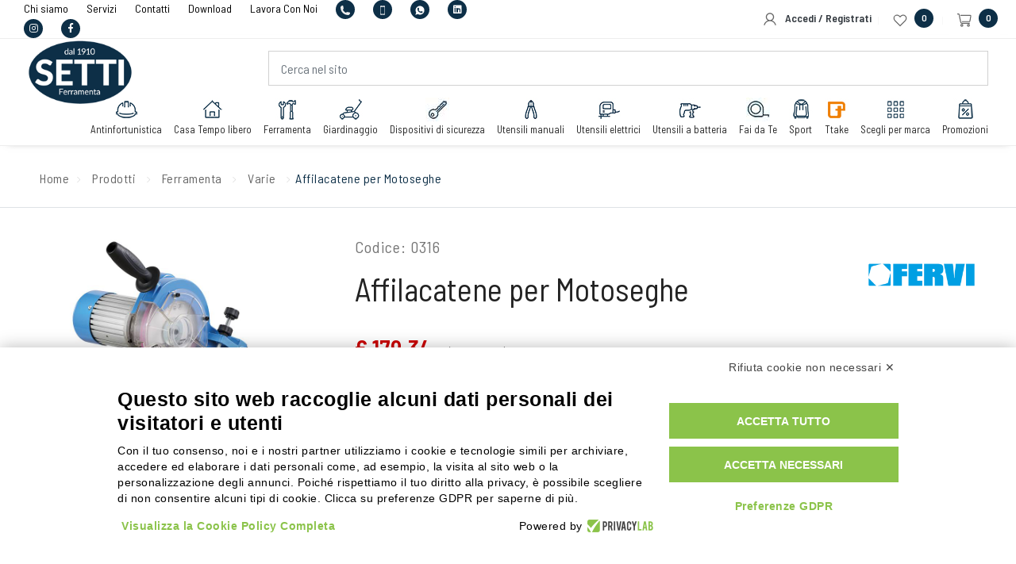

--- FILE ---
content_type: text/html; charset=UTF-8
request_url: https://www.settiferramenta.it/prodotti/ferramenta/varie/0316-affilacatene-per-motoseghe/
body_size: 31392
content:
<!DOCTYPE html>
<!--[if lt IE 7 ]> <html lang="en" class="no-js ie6"> <![endif]-->
<!--[if IE 7 ]>    <html lang="en" class="no-js ie7"> <![endif]-->
<!--[if IE 8 ]>    <html lang="en" class="no-js ie8"> <![endif]-->
<!--[if IE 9 ]>    <html lang="en" class="no-js ie9"> <![endif]-->
<!--[if (gt IE 9)|!(IE)]><!--> <html lang="it" class="no-js"> <!--<![endif]-->
	<head>
		<style type="text/css">
			button.filter-btn-elenco{display: none !important;}
			.nostyle{width: auto !important;}
			.c-consent-settings-bar{margin: auto !important;}
		</style>
		<meta charset="utf-8">
		<meta http-equiv="X-UA-Compatible" content="IE=edge">
		<meta name="viewport" content="width=device-width, initial-scale=1, maximum-scale=1" />

		<script>(function(w,d,s,l,i){w[l]=w[l]||[];w[l].push({'gtm.start':
		new Date().getTime(),event:'gtm.js'});var f=d.getElementsByTagName(s)[0],
		j=d.createElement(s),dl=l!='dataLayer'?'&l='+l:'';j.async=true;j.src=
		'https://www.googletagmanager.com/gtm.js?id='+i+dl;f.parentNode.insertBefore(j,f);
		})(window,document,'script','dataLayer','GTM-547RTMH');</script>

		<link rel="shortcut icon" href="/assets/img/icons/favicon.ico" type="image/x-icon" />
		<link rel="apple-touch-icon" href="/assets/img/icons/apple-touch-icon.png" />
		<link rel="apple-touch-icon" sizes="57x57" href="/assets/img/icons/apple-touch-icon-57x57.png" />
		<link rel="apple-touch-icon" sizes="72x72" href="/assets/img/icons/apple-touch-icon-72x72.png" />
		<link rel="apple-touch-icon" sizes="76x76" href="/assets/img/icons/apple-touch-icon-76x76.png" />
		<link rel="apple-touch-icon" sizes="114x114" href="/assets/img/icons/apple-touch-icon-114x114.png" />
		<link rel="apple-touch-icon" sizes="120x120" href="/assets/img/icons/apple-touch-icon-120x120.png" />
		<link rel="apple-touch-icon" sizes="144x144" href="/assets/img/icons/apple-touch-icon-144x144.png" />
		<link rel="apple-touch-icon" sizes="152x152" href="/assets/img/icons/apple-touch-icon-152x152.png" />
		<link rel="apple-touch-icon" sizes="180x180" href="/assets/img/icons/apple-touch-icon-180x180.png" />

						<title>0316 - Affilacatene per Motoseghe</title>
								<meta name="description" content="" />
					
<!-- LOAD GOOGLE FONTS -->
<link rel="preconnect" href="https://fonts.googleapis.com">
<link rel="preconnect" href="https://fonts.gstatic.com" crossorigin>
<link href="https://fonts.googleapis.com/css2?family=Barlow+Semi+Condensed:wght@400;600&display=swap" rel="stylesheet">


<link rel="stylesheet" href="/assets/css/animate.min.css" />
<link rel="stylesheet" href="/assets/css/bootstrap.min.css" />

<link rel="stylesheet" href="/assets/css/swiper.min.css">
<link rel="stylesheet" href="/assets/css/justified-gallery.min.css">
<link rel="stylesheet" href="/assets/css/bootsnav.min.css">
<link rel="stylesheet" href="/assets/css/magnific-popup.min.css" />

<!-- <link rel="stylesheet" href="/assets/css/et-line-icons.min.css" /> -->
<link rel="stylesheet" href="/assets/css/font-awesome.min.css" />
<link rel="stylesheet" href="/assets/css/themify-icons.min.css">

<!-- <link rel="stylesheet" href="/assets/css/style.min.css" /> -->
<link rel="stylesheet" href="/assets/css/style.min.css" />
<link rel="stylesheet" href="/assets/css/responsive.min.css" />

<link rel="stylesheet" href="/assets/css/pretty-checkbox.min.css" />

<!-- CUSTOM -->
<link rel="stylesheet" href="/assets/css/custom.min.css" />
<link rel="stylesheet" href="/assets/css/custom_settiferramenta.min.css?v=2" />
<link rel="stylesheet" href="/assets/css/custom_ecommerce.css" />




		<!--<script type="text/javascript" src="/assets/js/jquery.js"></script>-->
		<script type="text/javascript" src="/assets/vendor/jquery/jquery-1.11.2.min.js"></script>
		<script type="text/javascript" src="/assets/vendor/jquery-validate/jquery.validate.min.js"></script>
		<script type="text/javascript" src="/assets/vendor/jquery-validate/localization/messages_it.js"></script>

		<link rel="alternate" hreflang="it" href="https://www.settiferramenta.it/prodotti/ferramenta/varie/0316-affilacatene-per-motoseghe/" />		<link rel="canonical" href="https://www.settiferramenta.it/prodotti/ferramenta/varie/0316-affilacatene-per-motoseghe/" />
				<script type="application/ld+json">
			{
				"@context" : "http://schema.org",
				"@type" : "WebSite",
				"name" : "Setti Ferramenta",
				"alternateName" : "Setti Ferramenta Modena",
				"url" : "http://www.settiferramenta.it/"
			}
		</script>
		<div id="head_end">
			
<link type="text/css" rel="stylesheet" href="/assets/cache/css/09c74485960d933856cc59d9b0e1bfca.moduli.css?ts=1756820348">
		</div>
	</head>
	<body  class="page-scheda-prodotto" >
		<!-- Google Tag Manager (noscript) -->
		<noscript><iframe src="https://www.googletagmanager.com/ns.html?id=GTM-547RTMH"
		height="0" width="0" style="display:none;visibility:hidden"></iframe></noscript>
		<!-- End Google Tag Manager (noscript) -->
		
<!-- Google tag (gtag.js) -->
<script async src="https://www.googletagmanager.com/gtag/js?id=G-4Y88MREV3M"></script>
<script>
  window.dataLayer = window.dataLayer || [];
  function gtag(){dataLayer.push(arguments);}
  gtag('js', new Date());

  gtag('config', 'G-4Y88MREV3M', {'debug_mode':true});
</script>



<header class="header-with-topbar fixed-topbar">
	<div class="bg-white position-fixed top-0 left-0 w-100" style="height:50px; z-index: 95;"></div>
	<!--<div class="visible-when-modal-open"></div> visible when modal open -->

	<!-- DESKTOP --><!--<div class="top-header-area-bg-white visible-desktop"></div>--><div class="top-header-area  visible-desktop">
	<div class="container-fluid box-layout">
		<div class="row align-items-center">
			<div class="col-md-6  alt-font d-flex align-items-center justify-content-center justify-content-md-start">
				<div class="">
					
						<a href="/chi-siamo/" class="text-dark link-top-area" title="" >
							Chi siamo
						</a><a href="/servizi/" class="text-dark link-top-area" title="" >
							Servizi
						</a><a href="/contatti/" class="text-dark link-top-area" title="" >
							Contatti
						</a><a href="/download/" class="text-dark link-top-area" title="" >
							Download
						</a><a href="/lavoraconnoi/" class="text-dark link-top-area" title="" >
							Lavora Con Noi
						</a>
					
					<a href="tel:+39059251706" class="link-top-area  phonecall" title="Telefono">
						<div class="contatti-mini-ico bg-theme text-white">
							<img alt="Phone Icon" class="img-fluid" src="/assets/img/icons/phone-mini-white.svg" />
						</div>
					</a>
					<a  href="tel:+393355987200" class="link-top-area phonecall" title="Mobile">
						<div class="contatti-mini-ico bg-theme text-white">
							<img alt="Mobile Icon" class="img-fluid" src="/assets/img/icons/mobile-mini-white.svg" />
						</div>
					</a>
					<a  href="https://wa.me/+393355987200" class="link-top-area" title="Whatsapp">
						<div class="contatti-mini-ico bg-theme text-white"  >
							<img alt="Whatsapp Icon" class="img-fluid" src="/assets/img/icons/wapp-mini-white.svg" />
						</div>
					</a>
					<a href="https://www.linkedin.com/company/setti-ferramenta/" target="_blank" class="link-top-area" title="linkedin">
						<div class="contatti-mini-ico bg-theme text-white" >
							<i class="fab fa-linkedin"></i>
						</div>
					</a>
					<a href="https://www.instagram.com/settiferramenta/" target="_blank" class="link-top-area" title="instagram">
						<div class="contatti-mini-ico bg-theme text-white" >
							<i class="fab fa-instagram"></i>
						</div>
					</a>
					<a href="https://www.facebook.com/settiferramenta" target="_blank" class="link-top-area" title="Facebook">
						<div class="contatti-mini-ico bg-theme text-white" >
							<i class="fab fa-facebook-f"></i>
						</div>
					</a>
				</div>
			</div>
			<div class="col-md-6 d-none d-md-flex align-items-center justify-content-end">
				<a href="/login/" class=" text-dark bold">
					<img alt="User Icon" class="img-fluid" src="/assets/img/icons/user-mini.svg" />
					&nbsp;
					Accedi / Registrati				</a>
				<div class="separator-line-verticle-extra-small bg-medium-gray display-inline-block position-relative vertical-align-middle mt-1 mx-2"></div>

				<a  href="/lista-desideri/" title="" class="link-top-area label-circle text-dark">
					<img alt="Favorites Icon" class="img-fluid" src="/assets/img/icons/heart-mini.svg" />
					<span class="label-circle-black">0</span>
				</a>
				

				<div class="separator-line-verticle-extra-small bg-medium-gray display-inline-block position-relative vertical-align-middle mt-1 mx-2"></div>

				<!-- apertura pannello cart -->
				<button type="button" class="border-0 link-top-area label-circle bg-white" id="open-button-cart" >
					<img alt="Cart Icon" class="img-fluid" src="/assets/img/icons/cart-mini.svg" />
					<span class="label-circle-black bg-theme">0</span>
				</button>
			</div>
		</div>

	</div>
</div><div class="full-width-pull-menu-cart">
	<div class="menu-wrap-cart full-screen d-flex">
		<div class="col-2 col-sm-6 col-md-7 col-lg-7 col-xl-8 col-xxl-9 p-0 d-block" id="close-panel-cart" >
			<div class="cover-background full-screen">
				<div class="opacity-medium bg-extra-dark-gray"></div>
				<div class="position-absolute height-100 width-100 text-center">
					<div class="display-table height-100 width-100">
						<div class="display-table-cell height-100 width-100 vertical-align-middle position-relative">
						</div>
					</div>
				</div>
			</div>
		</div>
		<div class="col-10 col-sm-5 col-md-5 col-lg-5 col-xl-4 col-xxl-3 p-0 bg-white full-screen">
			<div class="position-absolute height-100 width-100 overflow-auto">
				<div class="display-table height-100 width-100">
					<div class="link-style-2">
						<div class="padding-cart-mobile-fixed bg-wgite">
							<div class="h3">
								Carrello							</div>
						</div>
						
						<div class="border-top py-3 py-lg-4 text-right h3">
							<strong>Totale&nbsp;</strong> 0,00 &euro;
						</div>
						<div class="clearfix"></div>
						<div class="text-center">
							<a href="/carrello/" class="btn btn-theme w-100">Visualizza il carrello</a>
						</div>


						

					</div>
				</div>
			</div>
			<button class="close-button-menu-cart" id="close-button-cart" aria-label="Close"></button>
		</div>

	</div>
</div>
	<nav class="navbar navbar-default bootsnav navbar-fixed-top navbar-expand-lg">
		<div class="container-fluid box-layout nav-header-container">


			<!-- DESKTOP
			<div class="col-1 col-lg-1 col-xl-1 navbar-brand p-0">
				<div class="visible-desktop py-3">
					<div class="row no-gutters">
						<div class="col-auto">
							<a href="/" title="Setti Ferramenta S.r.l." class="logo">
								<img src="/assets/img/logo.png" class="logo-dark default inm-fluid" alt="Setti Ferramenta S.r.l.">
							</a>
						</div>
					</div>
				</div>
			</div> -->
			<!-- DESKTOP -->
			<div class="col-12 accordion-menu visible-desktop">
				
				<div class="row no-gutters">
					<div class="col-3 ">
						<a href="/" title="Setti Ferramenta S.r.l." class="logo">
							<img src="/assets/img/logo.png" class="logo-dark default img-fluid" alt="Setti Ferramenta S.r.l.">
						</a>
					</div>
					<div class="col-9">
						<div class="section-form-ricerca-libera">
							

<form id="searchheader" method="GET" name="search-header" action="/cerca/" class=" justify-content-end">
	<div class="input-group">
		<input aria-label="Cerca nel sito" type="text" name="search" class="form-control search-input typeahead" placeholder="Cerca nel sito" autocomplete="off">
	</div>
</form>




																					</div>
					</div>
				</div>
				
				
				<div class="navbar-collapse collapse justify-content-end" id="navbar-collapse-toggle-1">
					<ul id="accordion" class="nav navbar-nav no-margin alt-font text-normal" data-in="fadeIn" data-out="fadeOut">


															<li class="dropdown megamenu-fw">
										<a href="/prodotti/attrezzatura-antinfortunistica/" title="">
											<div class="icon-category d-block">
												<img alt="Antinfortunistica Icon" class="img-fluid" src="https://www.settiferramenta.it/file/100x100/prodotti/antinfortunistica/antinfortunistica-icons.jpg" />
											</div>
											Antinfortunistica										</a>
										<i class="fas fa-angle-down dropdown-toggle" data-toggle="dropdown" aria-hidden="true"></i>
																				<div class="menu-back-div dropdown-menu megamenu-content mega-menu collapse mega-menu-full">
											<ul class="d-flex flex-wrap align-items-stretch">
																									<li class="mega-menu-column col-12 col-sm-12 col-md-6 col-lg-3 pb-1">
														<div class="mega-menu-secondo-livello h-100">
															<a href="/prodotti/attrezzatura-antinfortunistica/abbigliamento-antinfortunistico/" class="mega-menu-secondo-livello-title">
																Abbigliamento															</a>
																													</div>
													</li>
																										<li class="mega-menu-column col-12 col-sm-12 col-md-6 col-lg-3 pb-1">
														<div class="mega-menu-secondo-livello h-100">
															<a href="/prodotti/attrezzatura-antinfortunistica/dispositivi-anticaduta/" class="mega-menu-secondo-livello-title">
																Anticaduta															</a>
																													</div>
													</li>
																										<li class="mega-menu-column col-12 col-sm-12 col-md-6 col-lg-3 pb-1">
														<div class="mega-menu-secondo-livello h-100">
															<a href="/prodotti/attrezzatura-antinfortunistica/calzature-antinfortunistiche/" class="mega-menu-secondo-livello-title">
																Calzature															</a>
																													</div>
													</li>
																										<li class="mega-menu-column col-12 col-sm-12 col-md-6 col-lg-3 pb-1">
														<div class="mega-menu-secondo-livello h-100">
															<a href="/prodotti/attrezzatura-antinfortunistica/cartelli-segnalatori/" class="mega-menu-secondo-livello-title">
																Cartelli Segnalatori															</a>
																													</div>
													</li>
																										<li class="mega-menu-column col-12 col-sm-12 col-md-6 col-lg-3 pb-1">
														<div class="mega-menu-secondo-livello h-100">
															<a href="/prodotti/attrezzatura-antinfortunistica/disinfettanti-professionali/" class="mega-menu-secondo-livello-title">
																Disinfettanti															</a>
																													</div>
													</li>
																										<li class="mega-menu-column col-12 col-sm-12 col-md-6 col-lg-3 pb-1">
														<div class="mega-menu-secondo-livello h-100">
															<a href="/prodotti/attrezzatura-antinfortunistica/dpi-protezione-corpo/" class="mega-menu-secondo-livello-title">
																DPI Protezione Corpo															</a>
																													</div>
													</li>
																										<li class="mega-menu-column col-12 col-sm-12 col-md-6 col-lg-3 pb-1">
														<div class="mega-menu-secondo-livello h-100">
															<a href="/prodotti/attrezzatura-antinfortunistica/dpi-protezione-testa/" class="mega-menu-secondo-livello-title">
																DPI Protezione Testa															</a>
																													</div>
													</li>
																										<li class="mega-menu-column col-12 col-sm-12 col-md-6 col-lg-3 pb-1">
														<div class="mega-menu-secondo-livello h-100">
															<a href="/prodotti/attrezzatura-antinfortunistica/kit-pronto-soccorso-aziendale/" class="mega-menu-secondo-livello-title">
																Pronto Soccorso															</a>
																													</div>
													</li>
														
											</ul>
										</div>
										<ul class=" dropdown-menu" role="menu">
																							<li role="menuitem">
													<a href="/prodotti/attrezzatura-antinfortunistica/abbigliamento-antinfortunistico/" >
														Abbigliamento													</a>
												</li>
																								<li role="menuitem">
													<a href="/prodotti/attrezzatura-antinfortunistica/dispositivi-anticaduta/" >
														Anticaduta													</a>
												</li>
																								<li role="menuitem">
													<a href="/prodotti/attrezzatura-antinfortunistica/calzature-antinfortunistiche/" >
														Calzature													</a>
												</li>
																								<li role="menuitem">
													<a href="/prodotti/attrezzatura-antinfortunistica/cartelli-segnalatori/" >
														Cartelli Segnalatori													</a>
												</li>
																								<li role="menuitem">
													<a href="/prodotti/attrezzatura-antinfortunistica/disinfettanti-professionali/" >
														Disinfettanti													</a>
												</li>
																								<li role="menuitem">
													<a href="/prodotti/attrezzatura-antinfortunistica/dpi-protezione-corpo/" >
														DPI Protezione Corpo													</a>
												</li>
																								<li role="menuitem">
													<a href="/prodotti/attrezzatura-antinfortunistica/dpi-protezione-testa/" >
														DPI Protezione Testa													</a>
												</li>
																								<li role="menuitem">
													<a href="/prodotti/attrezzatura-antinfortunistica/kit-pronto-soccorso-aziendale/" >
														Pronto Soccorso													</a>
												</li>
																						</ul>
									</li>
																		<li class="dropdown megamenu-fw">
										<a href="/prodotti/casa-tempo-libero/" title="">
											<div class="icon-category d-block">
												<img alt="Casa   Tempo libero Icon" class="img-fluid" src="https://www.settiferramenta.it/file/100x100/prodotti/casa-tempo-libero/casa-icon.jpg" />
											</div>
											Casa   Tempo libero										</a>
										<i class="fas fa-angle-down dropdown-toggle" data-toggle="dropdown" aria-hidden="true"></i>
																				<div class="menu-back-div dropdown-menu megamenu-content mega-menu collapse mega-menu-full">
											<ul class="d-flex flex-wrap align-items-stretch">
																									<li class="mega-menu-column col-12 col-sm-12 col-md-6 col-lg-3 pb-1">
														<div class="mega-menu-secondo-livello h-100">
															<a href="/prodotti/casa-tempo-libero/accessori-da-cucina/" class="mega-menu-secondo-livello-title">
																Accessori da Cucina															</a>
																													</div>
													</li>
																										<li class="mega-menu-column col-12 col-sm-12 col-md-6 col-lg-3 pb-1">
														<div class="mega-menu-secondo-livello h-100">
															<a href="/prodotti/casa-tempo-libero/barbecue-e-accessori/" class="mega-menu-secondo-livello-title">
																Barbecue e Accessori															</a>
																													</div>
													</li>
																										<li class="mega-menu-column col-12 col-sm-12 col-md-6 col-lg-3 pb-1">
														<div class="mega-menu-secondo-livello h-100">
															<a href="/prodotti/casa-tempo-libero/barbecue-outdoorchef/" class="mega-menu-secondo-livello-title">
																Barbecue OutdoorCHEF															</a>
																													</div>
													</li>
																										<li class="mega-menu-column col-12 col-sm-12 col-md-6 col-lg-3 pb-1">
														<div class="mega-menu-secondo-livello h-100">
															<a href="/prodotti/casa-tempo-libero/accessori-campeggio-pic-nic/" class="mega-menu-secondo-livello-title">
																Campeggio Pic-Nic															</a>
																													</div>
													</li>
																										<li class="mega-menu-column col-12 col-sm-12 col-md-6 col-lg-3 pb-1">
														<div class="mega-menu-secondo-livello h-100">
															<a href="/prodotti/casa-tempo-libero/cassette-postali/" class="mega-menu-secondo-livello-title">
																Cassette Postali															</a>
																													</div>
													</li>
																										<li class="mega-menu-column col-12 col-sm-12 col-md-6 col-lg-3 pb-1">
														<div class="mega-menu-secondo-livello h-100">
															<a href="/prodotti/casa-tempo-libero/cottura/" class="mega-menu-secondo-livello-title">
																Cottura															</a>
																													</div>
													</li>
																										<li class="mega-menu-column col-12 col-sm-12 col-md-6 col-lg-3 pb-1">
														<div class="mega-menu-secondo-livello h-100">
															<a href="/prodotti/casa-tempo-libero/prodotti-per-l-igiene-della-casa/" class="mega-menu-secondo-livello-title">
																Igiene Casa															</a>
																													</div>
													</li>
																										<li class="mega-menu-column col-12 col-sm-12 col-md-6 col-lg-3 pb-1">
														<div class="mega-menu-secondo-livello h-100">
															<a href="/prodotti/casa-tempo-libero/piccoli-elettrodomestici/" class="mega-menu-secondo-livello-title">
																Piccoli Elettrodomestici															</a>
																													</div>
													</li>
																										<li class="mega-menu-column col-12 col-sm-12 col-md-6 col-lg-3 pb-1">
														<div class="mega-menu-secondo-livello h-100">
															<a href="/prodotti/casa-tempo-libero/dispositivi-contro-le-zanzare-insetti-e-animali-indesiderati/" class="mega-menu-secondo-livello-title">
																Protezione Zanzare, Insetti e Animali Indesiderati															</a>
																													</div>
													</li>
																										<li class="mega-menu-column col-12 col-sm-12 col-md-6 col-lg-3 pb-1">
														<div class="mega-menu-secondo-livello h-100">
															<a href="/prodotti/casa-tempo-libero/ventilazione/" class="mega-menu-secondo-livello-title">
																Rinfrescatori															</a>
																													</div>
													</li>
																										<li class="mega-menu-column col-12 col-sm-12 col-md-6 col-lg-3 pb-1">
														<div class="mega-menu-secondo-livello h-100">
															<a href="/prodotti/casa-tempo-libero/riscaldamento-ventilazione/" class="mega-menu-secondo-livello-title">
																Riscaldamento															</a>
																													</div>
													</li>
																										<li class="mega-menu-column col-12 col-sm-12 col-md-6 col-lg-3 pb-1">
														<div class="mega-menu-secondo-livello h-100">
															<a href="/prodotti/casa-tempo-libero/varie/" class="mega-menu-secondo-livello-title">
																Varie															</a>
																													</div>
													</li>
														
											</ul>
										</div>
										<ul class=" dropdown-menu" role="menu">
																							<li role="menuitem">
													<a href="/prodotti/casa-tempo-libero/accessori-da-cucina/" >
														Accessori da Cucina													</a>
												</li>
																								<li role="menuitem">
													<a href="/prodotti/casa-tempo-libero/barbecue-e-accessori/" >
														Barbecue e Accessori													</a>
												</li>
																								<li role="menuitem">
													<a href="/prodotti/casa-tempo-libero/barbecue-outdoorchef/" >
														Barbecue OutdoorCHEF													</a>
												</li>
																								<li role="menuitem">
													<a href="/prodotti/casa-tempo-libero/accessori-campeggio-pic-nic/" >
														Campeggio Pic-Nic													</a>
												</li>
																								<li role="menuitem">
													<a href="/prodotti/casa-tempo-libero/cassette-postali/" >
														Cassette Postali													</a>
												</li>
																								<li role="menuitem">
													<a href="/prodotti/casa-tempo-libero/cottura/" >
														Cottura													</a>
												</li>
																								<li role="menuitem">
													<a href="/prodotti/casa-tempo-libero/prodotti-per-l-igiene-della-casa/" >
														Igiene Casa													</a>
												</li>
																								<li role="menuitem">
													<a href="/prodotti/casa-tempo-libero/piccoli-elettrodomestici/" >
														Piccoli Elettrodomestici													</a>
												</li>
																								<li role="menuitem">
													<a href="/prodotti/casa-tempo-libero/dispositivi-contro-le-zanzare-insetti-e-animali-indesiderati/" >
														Protezione Zanzare, Insetti e Animali Indesiderati													</a>
												</li>
																								<li role="menuitem">
													<a href="/prodotti/casa-tempo-libero/ventilazione/" >
														Rinfrescatori													</a>
												</li>
																								<li role="menuitem">
													<a href="/prodotti/casa-tempo-libero/riscaldamento-ventilazione/" >
														Riscaldamento													</a>
												</li>
																								<li role="menuitem">
													<a href="/prodotti/casa-tempo-libero/varie/" >
														Varie													</a>
												</li>
																						</ul>
									</li>
																		<li class="dropdown megamenu-fw">
										<a href="/prodotti/ferramenta/" title="">
											<div class="icon-category d-block">
												<img alt="Ferramenta Icon" class="img-fluid" src="https://www.settiferramenta.it/file/100x100/prodotti/ferramenta/ferramenta-icon-copia.jpg" />
											</div>
											Ferramenta										</a>
										<i class="fas fa-angle-down dropdown-toggle" data-toggle="dropdown" aria-hidden="true"></i>
																				<div class="menu-back-div dropdown-menu megamenu-content mega-menu collapse mega-menu-full">
											<ul class="d-flex flex-wrap align-items-stretch">
																									<li class="mega-menu-column col-12 col-sm-12 col-md-6 col-lg-3 pb-1">
														<div class="mega-menu-secondo-livello h-100">
															<a href="/prodotti/ferramenta/accessori-auto-moto/" class="mega-menu-secondo-livello-title">
																Accessori Auto Moto															</a>
																													</div>
													</li>
																										<li class="mega-menu-column col-12 col-sm-12 col-md-6 col-lg-3 pb-1">
														<div class="mega-menu-secondo-livello h-100">
															<a href="/prodotti/ferramenta/adesivi-colle-sigillanti-siliconi-spray/" class="mega-menu-secondo-livello-title">
																Adesivi Colle Sigillanti siliconi Spray Impermeabilizzanti															</a>
																													</div>
													</li>
																										<li class="mega-menu-column col-12 col-sm-12 col-md-6 col-lg-3 pb-1">
														<div class="mega-menu-secondo-livello h-100">
															<a href="/prodotti/ferramenta/aria-compressa/" class="mega-menu-secondo-livello-title">
																Aria Compressa															</a>
																													</div>
													</li>
																										<li class="mega-menu-column col-12 col-sm-12 col-md-6 col-lg-3 pb-1">
														<div class="mega-menu-secondo-livello h-100">
															<a href="/prodotti/ferramenta/arredamento-industriale/" class="mega-menu-secondo-livello-title">
																Arredamento Industriale															</a>
																													</div>
													</li>
																										<li class="mega-menu-column col-12 col-sm-12 col-md-6 col-lg-3 pb-1">
														<div class="mega-menu-secondo-livello h-100">
															<a href="/prodotti/ferramenta/aspiratori-aspiraliquidi/" class="mega-menu-secondo-livello-title">
																Aspiratori Aspiraliquidi															</a>
																													</div>
													</li>
																										<li class="mega-menu-column col-12 col-sm-12 col-md-6 col-lg-3 pb-1">
														<div class="mega-menu-secondo-livello h-100">
															<a href="/prodotti/ferramenta/batterie-pile/" class="mega-menu-secondo-livello-title">
																Batterie Pile															</a>
																													</div>
													</li>
																										<li class="mega-menu-column col-12 col-sm-12 col-md-6 col-lg-3 pb-1">
														<div class="mega-menu-secondo-livello h-100">
															<a href="/prodotti/ferramenta/cassettiere-portautensili/" class="mega-menu-secondo-livello-title">
																Cassettiere Portautensili															</a>
																													</div>
													</li>
																										<li class="mega-menu-column col-12 col-sm-12 col-md-6 col-lg-3 pb-1">
														<div class="mega-menu-secondo-livello h-100">
															<a href="/prodotti/ferramenta/compressori/" class="mega-menu-secondo-livello-title">
																Compressori															</a>
																													</div>
													</li>
																										<li class="mega-menu-column col-12 col-sm-12 col-md-6 col-lg-3 pb-1">
														<div class="mega-menu-secondo-livello h-100">
															<a href="/prodotti/ferramenta/contenitori-plastica-metalli/" class="mega-menu-secondo-livello-title">
																Contenitori Plastica Metalli															</a>
																													</div>
													</li>
																										<li class="mega-menu-column col-12 col-sm-12 col-md-6 col-lg-3 pb-1">
														<div class="mega-menu-secondo-livello h-100">
															<a href="/prodotti/ferramenta/elettropompe-motopompe/" class="mega-menu-secondo-livello-title">
																Elettropompe Motopompe															</a>
																													</div>
													</li>
																										<li class="mega-menu-column col-12 col-sm-12 col-md-6 col-lg-3 pb-1">
														<div class="mega-menu-secondo-livello h-100">
															<a href="/prodotti/ferramenta/enologia/" class="mega-menu-secondo-livello-title">
																Enologia															</a>
																													</div>
													</li>
																										<li class="mega-menu-column col-12 col-sm-12 col-md-6 col-lg-3 pb-1">
														<div class="mega-menu-secondo-livello h-100">
															<a href="/prodotti/ferramenta/fissaggio/" class="mega-menu-secondo-livello-title">
																Fissaggio															</a>
																													</div>
													</li>
																										<li class="mega-menu-column col-12 col-sm-12 col-md-6 col-lg-3 pb-1">
														<div class="mega-menu-secondo-livello h-100">
															<a href="/prodotti/ferramenta/fissatrici-aggraffatrici-cucitrici-linea-imballo/" class="mega-menu-secondo-livello-title">
																Fissatrici aggraffatrici cucitrici Linea Imballo															</a>
																													</div>
													</li>
																										<li class="mega-menu-column col-12 col-sm-12 col-md-6 col-lg-3 pb-1">
														<div class="mega-menu-secondo-livello h-100">
															<a href="/prodotti/ferramenta/generatori/" class="mega-menu-secondo-livello-title">
																Generatori															</a>
																													</div>
													</li>
																										<li class="mega-menu-column col-12 col-sm-12 col-md-6 col-lg-3 pb-1">
														<div class="mega-menu-secondo-livello h-100">
															<a href="/prodotti/ferramenta/idraulica-impiantistica/" class="mega-menu-secondo-livello-title">
																Idraulica-Impiantistica															</a>
																													</div>
													</li>
																										<li class="mega-menu-column col-12 col-sm-12 col-md-6 col-lg-3 pb-1">
														<div class="mega-menu-secondo-livello h-100">
															<a href="/prodotti/ferramenta/idropulitrici/" class="mega-menu-secondo-livello-title">
																Idropulitrici															</a>
																													</div>
													</li>
																										<li class="mega-menu-column col-12 col-sm-12 col-md-6 col-lg-3 pb-1">
														<div class="mega-menu-secondo-livello h-100">
															<a href="/prodotti/ferramenta/illuminazione/" class="mega-menu-secondo-livello-title">
																Illuminazione															</a>
																													</div>
													</li>
																										<li class="mega-menu-column col-12 col-sm-12 col-md-6 col-lg-3 pb-1">
														<div class="mega-menu-secondo-livello h-100">
															<a href="/prodotti/ferramenta/materiale-elettrico/" class="mega-menu-secondo-livello-title">
																Materiale Elettrico															</a>
																													</div>
													</li>
																										<li class="mega-menu-column col-12 col-sm-12 col-md-6 col-lg-3 pb-1">
														<div class="mega-menu-secondo-livello h-100">
															<a href="/prodotti/ferramenta/materiale-plastico/" class="mega-menu-secondo-livello-title">
																Materiale Plastico															</a>
																													</div>
													</li>
																										<li class="mega-menu-column col-12 col-sm-12 col-md-6 col-lg-3 pb-1">
														<div class="mega-menu-secondo-livello h-100">
															<a href="/prodotti/ferramenta/movimentazione-materiale/" class="mega-menu-secondo-livello-title">
																Movimentazione Materiale															</a>
																													</div>
													</li>
																										<li class="mega-menu-column col-12 col-sm-12 col-md-6 col-lg-3 pb-1">
														<div class="mega-menu-secondo-livello h-100">
															<a href="/prodotti/ferramenta/officina/" class="mega-menu-secondo-livello-title">
																Officina															</a>
																													</div>
													</li>
																										<li class="mega-menu-column col-12 col-sm-12 col-md-6 col-lg-3 pb-1">
														<div class="mega-menu-secondo-livello h-100">
															<a href="/prodotti/ferramenta/prodotti-assorbenti/" class="mega-menu-secondo-livello-title">
																Prodotti Assorbenti															</a>
																													</div>
													</li>
																										<li class="mega-menu-column col-12 col-sm-12 col-md-6 col-lg-3 pb-1">
														<div class="mega-menu-secondo-livello h-100">
															<a href="/prodotti/ferramenta/riscaldatori-generatori-d-039-aria-rinfrescatori/" class="mega-menu-secondo-livello-title">
																Riscaldatori Generatori D&#039;Aria Rinfrescatori															</a>
																													</div>
													</li>
																										<li class="mega-menu-column col-12 col-sm-12 col-md-6 col-lg-3 pb-1">
														<div class="mega-menu-secondo-livello h-100">
															<a href="/prodotti/ferramenta/saldatrici-smerigliatrici-tornio-trapano-colonna/" class="mega-menu-secondo-livello-title">
																Saldatrici Smerigliatrici Tornio Trapano colonna															</a>
																													</div>
													</li>
																										<li class="mega-menu-column col-12 col-sm-12 col-md-6 col-lg-3 pb-1">
														<div class="mega-menu-secondo-livello h-100">
															<a href="/prodotti/ferramenta/saponi-detergenti/" class="mega-menu-secondo-livello-title">
																Saponi Detergenti															</a>
																													</div>
													</li>
																										<li class="mega-menu-column col-12 col-sm-12 col-md-6 col-lg-3 pb-1">
														<div class="mega-menu-secondo-livello h-100">
															<a href="/prodotti/ferramenta/scaffalatura/" class="mega-menu-secondo-livello-title">
																Scaffalatura															</a>
																													</div>
													</li>
																										<li class="mega-menu-column col-12 col-sm-12 col-md-6 col-lg-3 pb-1">
														<div class="mega-menu-secondo-livello h-100">
															<a href="/prodotti/ferramenta/scale-sgabelli-ponteggi/" class="mega-menu-secondo-livello-title">
																Scale Sgabelli Ponteggi															</a>
																													</div>
													</li>
																										<li class="mega-menu-column col-12 col-sm-12 col-md-6 col-lg-3 pb-1">
														<div class="mega-menu-secondo-livello h-100">
															<a href="/prodotti/ferramenta/sollevamento/" class="mega-menu-secondo-livello-title">
																Sollevamento															</a>
																													</div>
													</li>
																										<li class="mega-menu-column col-12 col-sm-12 col-md-6 col-lg-3 pb-1">
														<div class="mega-menu-secondo-livello h-100">
															<a href="/prodotti/ferramenta/strumenti-di-misura/" class="mega-menu-secondo-livello-title">
																Strumenti di Misura															</a>
																													</div>
													</li>
																										<li class="mega-menu-column col-12 col-sm-12 col-md-6 col-lg-3 pb-1">
														<div class="mega-menu-secondo-livello h-100">
															<a href="/prodotti/ferramenta/valigierie-borse-cassette-portautensili/" class="mega-menu-secondo-livello-title">
																Valigierie Borse Cassette Portautensili															</a>
																													</div>
													</li>
																										<li class="mega-menu-column col-12 col-sm-12 col-md-6 col-lg-3 pb-1">
														<div class="mega-menu-secondo-livello h-100">
															<a href="/prodotti/ferramenta/varie/" class="mega-menu-secondo-livello-title">
																Varie															</a>
																													</div>
													</li>
																										<li class="mega-menu-column col-12 col-sm-12 col-md-6 col-lg-3 pb-1">
														<div class="mega-menu-secondo-livello h-100">
															<a href="/prodotti/ferramenta/verniciatura/" class="mega-menu-secondo-livello-title">
																Verniciatura															</a>
																													</div>
													</li>
																										<li class="mega-menu-column col-12 col-sm-12 col-md-6 col-lg-3 pb-1">
														<div class="mega-menu-secondo-livello h-100">
															<a href="/prodotti/ferramenta/zerbini/" class="mega-menu-secondo-livello-title">
																Zerbini															</a>
																													</div>
													</li>
														
											</ul>
										</div>
										<ul class=" dropdown-menu" role="menu">
																							<li role="menuitem">
													<a href="/prodotti/ferramenta/accessori-auto-moto/" >
														Accessori Auto Moto													</a>
												</li>
																								<li role="menuitem">
													<a href="/prodotti/ferramenta/adesivi-colle-sigillanti-siliconi-spray/" >
														Adesivi Colle Sigillanti siliconi Spray Impermeabilizzanti													</a>
												</li>
																								<li role="menuitem">
													<a href="/prodotti/ferramenta/aria-compressa/" >
														Aria Compressa													</a>
												</li>
																								<li role="menuitem">
													<a href="/prodotti/ferramenta/arredamento-industriale/" >
														Arredamento Industriale													</a>
												</li>
																								<li role="menuitem">
													<a href="/prodotti/ferramenta/aspiratori-aspiraliquidi/" >
														Aspiratori Aspiraliquidi													</a>
												</li>
																								<li role="menuitem">
													<a href="/prodotti/ferramenta/batterie-pile/" >
														Batterie Pile													</a>
												</li>
																								<li role="menuitem">
													<a href="/prodotti/ferramenta/cassettiere-portautensili/" >
														Cassettiere Portautensili													</a>
												</li>
																								<li role="menuitem">
													<a href="/prodotti/ferramenta/compressori/" >
														Compressori													</a>
												</li>
																								<li role="menuitem">
													<a href="/prodotti/ferramenta/contenitori-plastica-metalli/" >
														Contenitori Plastica Metalli													</a>
												</li>
																								<li role="menuitem">
													<a href="/prodotti/ferramenta/elettropompe-motopompe/" >
														Elettropompe Motopompe													</a>
												</li>
																								<li role="menuitem">
													<a href="/prodotti/ferramenta/enologia/" >
														Enologia													</a>
												</li>
																								<li role="menuitem">
													<a href="/prodotti/ferramenta/fissaggio/" >
														Fissaggio													</a>
												</li>
																								<li role="menuitem">
													<a href="/prodotti/ferramenta/fissatrici-aggraffatrici-cucitrici-linea-imballo/" >
														Fissatrici aggraffatrici cucitrici Linea Imballo													</a>
												</li>
																								<li role="menuitem">
													<a href="/prodotti/ferramenta/generatori/" >
														Generatori													</a>
												</li>
																								<li role="menuitem">
													<a href="/prodotti/ferramenta/idraulica-impiantistica/" >
														Idraulica-Impiantistica													</a>
												</li>
																								<li role="menuitem">
													<a href="/prodotti/ferramenta/idropulitrici/" >
														Idropulitrici													</a>
												</li>
																								<li role="menuitem">
													<a href="/prodotti/ferramenta/illuminazione/" >
														Illuminazione													</a>
												</li>
																								<li role="menuitem">
													<a href="/prodotti/ferramenta/materiale-elettrico/" >
														Materiale Elettrico													</a>
												</li>
																								<li role="menuitem">
													<a href="/prodotti/ferramenta/materiale-plastico/" >
														Materiale Plastico													</a>
												</li>
																								<li role="menuitem">
													<a href="/prodotti/ferramenta/movimentazione-materiale/" >
														Movimentazione Materiale													</a>
												</li>
																								<li role="menuitem">
													<a href="/prodotti/ferramenta/officina/" >
														Officina													</a>
												</li>
																								<li role="menuitem">
													<a href="/prodotti/ferramenta/prodotti-assorbenti/" >
														Prodotti Assorbenti													</a>
												</li>
																								<li role="menuitem">
													<a href="/prodotti/ferramenta/riscaldatori-generatori-d-039-aria-rinfrescatori/" >
														Riscaldatori Generatori D&#039;Aria Rinfrescatori													</a>
												</li>
																								<li role="menuitem">
													<a href="/prodotti/ferramenta/saldatrici-smerigliatrici-tornio-trapano-colonna/" >
														Saldatrici Smerigliatrici Tornio Trapano colonna													</a>
												</li>
																								<li role="menuitem">
													<a href="/prodotti/ferramenta/saponi-detergenti/" >
														Saponi Detergenti													</a>
												</li>
																								<li role="menuitem">
													<a href="/prodotti/ferramenta/scaffalatura/" >
														Scaffalatura													</a>
												</li>
																								<li role="menuitem">
													<a href="/prodotti/ferramenta/scale-sgabelli-ponteggi/" >
														Scale Sgabelli Ponteggi													</a>
												</li>
																								<li role="menuitem">
													<a href="/prodotti/ferramenta/sollevamento/" >
														Sollevamento													</a>
												</li>
																								<li role="menuitem">
													<a href="/prodotti/ferramenta/strumenti-di-misura/" >
														Strumenti di Misura													</a>
												</li>
																								<li role="menuitem">
													<a href="/prodotti/ferramenta/valigierie-borse-cassette-portautensili/" >
														Valigierie Borse Cassette Portautensili													</a>
												</li>
																								<li role="menuitem">
													<a href="/prodotti/ferramenta/varie/" >
														Varie													</a>
												</li>
																								<li role="menuitem">
													<a href="/prodotti/ferramenta/verniciatura/" >
														Verniciatura													</a>
												</li>
																								<li role="menuitem">
													<a href="/prodotti/ferramenta/zerbini/" >
														Zerbini													</a>
												</li>
																						</ul>
									</li>
																		<li class="dropdown megamenu-fw">
										<a href="/prodotti/giardinaggio/" title="">
											<div class="icon-category d-block">
												<img alt="Giardinaggio Icon" class="img-fluid" src="https://www.settiferramenta.it/file/100x100/prodotti/giardinaggio/giardinaggio-icon-copia.jpg" />
											</div>
											Giardinaggio										</a>
										<i class="fas fa-angle-down dropdown-toggle" data-toggle="dropdown" aria-hidden="true"></i>
																				<div class="menu-back-div dropdown-menu megamenu-content mega-menu collapse mega-menu-full">
											<ul class="d-flex flex-wrap align-items-stretch">
																									<li class="mega-menu-column col-12 col-sm-12 col-md-6 col-lg-3 pb-1">
														<div class="mega-menu-secondo-livello h-100">
															<a href="/prodotti/giardinaggio/altre-macchine-da-giardino/" class="mega-menu-secondo-livello-title">
																Altre Macchine da Giardino															</a>
																													</div>
													</li>
																										<li class="mega-menu-column col-12 col-sm-12 col-md-6 col-lg-3 pb-1">
														<div class="mega-menu-secondo-livello h-100">
															<a href="/prodotti/giardinaggio/arredamento-da-giardino/" class="mega-menu-secondo-livello-title">
																Arredamento da Giardino															</a>
																													</div>
													</li>
																										<li class="mega-menu-column col-12 col-sm-12 col-md-6 col-lg-3 pb-1">
														<div class="mega-menu-secondo-livello h-100">
															<a href="/prodotti/giardinaggio/decespugliatori/" class="mega-menu-secondo-livello-title">
																Decespugliatori															</a>
																													</div>
													</li>
																										<li class="mega-menu-column col-12 col-sm-12 col-md-6 col-lg-3 pb-1">
														<div class="mega-menu-secondo-livello h-100">
															<a href="/prodotti/giardinaggio/irrigazione/" class="mega-menu-secondo-livello-title">
																Irrigazione															</a>
																													</div>
													</li>
																										<li class="mega-menu-column col-12 col-sm-12 col-md-6 col-lg-3 pb-1">
														<div class="mega-menu-secondo-livello h-100">
															<a href="/prodotti/giardinaggio/motoseghe/" class="mega-menu-secondo-livello-title">
																Motoseghe															</a>
																													</div>
													</li>
																										<li class="mega-menu-column col-12 col-sm-12 col-md-6 col-lg-3 pb-1">
														<div class="mega-menu-secondo-livello h-100">
															<a href="/prodotti/giardinaggio/motozappe/" class="mega-menu-secondo-livello-title">
																Motozappe															</a>
																													</div>
													</li>
																										<li class="mega-menu-column col-12 col-sm-12 col-md-6 col-lg-3 pb-1">
														<div class="mega-menu-secondo-livello h-100">
															<a href="/prodotti/giardinaggio/rasaerba/" class="mega-menu-secondo-livello-title">
																Rasaerba															</a>
																													</div>
													</li>
																										<li class="mega-menu-column col-12 col-sm-12 col-md-6 col-lg-3 pb-1">
														<div class="mega-menu-secondo-livello h-100">
															<a href="/prodotti/giardinaggio/soffiatori-aspirafoglie/" class="mega-menu-secondo-livello-title">
																Soffiatori Aspirafoglie															</a>
																													</div>
													</li>
																										<li class="mega-menu-column col-12 col-sm-12 col-md-6 col-lg-3 pb-1">
														<div class="mega-menu-secondo-livello h-100">
															<a href="/prodotti/giardinaggio/spazzaneve/" class="mega-menu-secondo-livello-title">
																Spazzaneve															</a>
																													</div>
													</li>
																										<li class="mega-menu-column col-12 col-sm-12 col-md-6 col-lg-3 pb-1">
														<div class="mega-menu-secondo-livello h-100">
															<a href="/prodotti/giardinaggio/tagliasiepi/" class="mega-menu-secondo-livello-title">
																Tagliasiepi															</a>
																													</div>
													</li>
																										<li class="mega-menu-column col-12 col-sm-12 col-md-6 col-lg-3 pb-1">
														<div class="mega-menu-secondo-livello h-100">
															<a href="/prodotti/giardinaggio/utensili-da-giardino/" class="mega-menu-secondo-livello-title">
																Utensili Da Giardino															</a>
																													</div>
													</li>
																										<li class="mega-menu-column col-12 col-sm-12 col-md-6 col-lg-3 pb-1">
														<div class="mega-menu-secondo-livello h-100">
															<a href="/prodotti/giardinaggio/varie/" class="mega-menu-secondo-livello-title">
																Varie															</a>
																													</div>
													</li>
														
											</ul>
										</div>
										<ul class=" dropdown-menu" role="menu">
																							<li role="menuitem">
													<a href="/prodotti/giardinaggio/altre-macchine-da-giardino/" >
														Altre Macchine da Giardino													</a>
												</li>
																								<li role="menuitem">
													<a href="/prodotti/giardinaggio/arredamento-da-giardino/" >
														Arredamento da Giardino													</a>
												</li>
																								<li role="menuitem">
													<a href="/prodotti/giardinaggio/decespugliatori/" >
														Decespugliatori													</a>
												</li>
																								<li role="menuitem">
													<a href="/prodotti/giardinaggio/irrigazione/" >
														Irrigazione													</a>
												</li>
																								<li role="menuitem">
													<a href="/prodotti/giardinaggio/motoseghe/" >
														Motoseghe													</a>
												</li>
																								<li role="menuitem">
													<a href="/prodotti/giardinaggio/motozappe/" >
														Motozappe													</a>
												</li>
																								<li role="menuitem">
													<a href="/prodotti/giardinaggio/rasaerba/" >
														Rasaerba													</a>
												</li>
																								<li role="menuitem">
													<a href="/prodotti/giardinaggio/soffiatori-aspirafoglie/" >
														Soffiatori Aspirafoglie													</a>
												</li>
																								<li role="menuitem">
													<a href="/prodotti/giardinaggio/spazzaneve/" >
														Spazzaneve													</a>
												</li>
																								<li role="menuitem">
													<a href="/prodotti/giardinaggio/tagliasiepi/" >
														Tagliasiepi													</a>
												</li>
																								<li role="menuitem">
													<a href="/prodotti/giardinaggio/utensili-da-giardino/" >
														Utensili Da Giardino													</a>
												</li>
																								<li role="menuitem">
													<a href="/prodotti/giardinaggio/varie/" >
														Varie													</a>
												</li>
																						</ul>
									</li>
																		<li class="dropdown megamenu-fw">
										<a href="/prodotti/dispositivi-di-sicurezza/" title="">
											<div class="icon-category d-block">
												<img alt="Dispositivi di sicurezza Icon" class="img-fluid" src="https://www.settiferramenta.it/file/100x100/prodotti/dispositivi-di-sicurezza/sicurezza-icon.jpg" />
											</div>
											Dispositivi di sicurezza										</a>
										<i class="fas fa-angle-down dropdown-toggle" data-toggle="dropdown" aria-hidden="true"></i>
																				<div class="menu-back-div dropdown-menu megamenu-content mega-menu collapse mega-menu-full">
											<ul class="d-flex flex-wrap align-items-stretch">
																									<li class="mega-menu-column col-12 col-sm-12 col-md-6 col-lg-3 pb-1">
														<div class="mega-menu-secondo-livello h-100">
															<a href="/prodotti/dispositivi-di-sicurezza/armadi-blindati/" class="mega-menu-secondo-livello-title">
																Armadi Blindati															</a>
																													</div>
													</li>
																										<li class="mega-menu-column col-12 col-sm-12 col-md-6 col-lg-3 pb-1">
														<div class="mega-menu-secondo-livello h-100">
															<a href="/prodotti/dispositivi-di-sicurezza/casa/" class="mega-menu-secondo-livello-title">
																Casa															</a>
																													</div>
													</li>
																										<li class="mega-menu-column col-12 col-sm-12 col-md-6 col-lg-3 pb-1">
														<div class="mega-menu-secondo-livello h-100">
															<a href="/prodotti/dispositivi-di-sicurezza/casseforti/" class="mega-menu-secondo-livello-title">
																Casseforti															</a>
																													</div>
													</li>
																										<li class="mega-menu-column col-12 col-sm-12 col-md-6 col-lg-3 pb-1">
														<div class="mega-menu-secondo-livello h-100">
															<a href="/prodotti/dispositivi-di-sicurezza/protezione-bici-moto-catene-lucchetti/" class="mega-menu-secondo-livello-title">
																Protezione Bici Moto, Catene, Lucchetti															</a>
																													</div>
													</li>
																										<li class="mega-menu-column col-12 col-sm-12 col-md-6 col-lg-3 pb-1">
														<div class="mega-menu-secondo-livello h-100">
															<a href="/prodotti/dispositivi-di-sicurezza/serrature/" class="mega-menu-secondo-livello-title">
																Serrature															</a>
																													</div>
													</li>
														
											</ul>
										</div>
										<ul class=" dropdown-menu" role="menu">
																							<li role="menuitem">
													<a href="/prodotti/dispositivi-di-sicurezza/armadi-blindati/" >
														Armadi Blindati													</a>
												</li>
																								<li role="menuitem">
													<a href="/prodotti/dispositivi-di-sicurezza/casa/" >
														Casa													</a>
												</li>
																								<li role="menuitem">
													<a href="/prodotti/dispositivi-di-sicurezza/casseforti/" >
														Casseforti													</a>
												</li>
																								<li role="menuitem">
													<a href="/prodotti/dispositivi-di-sicurezza/protezione-bici-moto-catene-lucchetti/" >
														Protezione Bici Moto, Catene, Lucchetti													</a>
												</li>
																								<li role="menuitem">
													<a href="/prodotti/dispositivi-di-sicurezza/serrature/" >
														Serrature													</a>
												</li>
																						</ul>
									</li>
																		<li class="dropdown megamenu-fw">
										<a href="/prodotti/utensili-manuali/" title="">
											<div class="icon-category d-block">
												<img alt="Utensili manuali Icon" class="img-fluid" src="https://www.settiferramenta.it/file/100x100/prodotti/utensili-manuali/utensili-manuali-copia.jpg" />
											</div>
											Utensili manuali										</a>
										<i class="fas fa-angle-down dropdown-toggle" data-toggle="dropdown" aria-hidden="true"></i>
																				<div class="menu-back-div dropdown-menu megamenu-content mega-menu collapse mega-menu-full">
											<ul class="d-flex flex-wrap align-items-stretch">
																									<li class="mega-menu-column col-12 col-sm-12 col-md-6 col-lg-3 pb-1">
														<div class="mega-menu-secondo-livello h-100">
															<a href="/prodotti/utensili-manuali/carrelli-e-banchi-da-lavoro/" class="mega-menu-secondo-livello-title">
																Carrelli e Banchi da lavoro															</a>
																													</div>
													</li>
																										<li class="mega-menu-column col-12 col-sm-12 col-md-6 col-lg-3 pb-1">
														<div class="mega-menu-secondo-livello h-100">
															<a href="/prodotti/utensili-manuali/cassette-valigie-utensili-con-assortimenti/" class="mega-menu-secondo-livello-title">
																Cassette Valigie Utensili Con Assortimenti															</a>
																													</div>
													</li>
																										<li class="mega-menu-column col-12 col-sm-12 col-md-6 col-lg-3 pb-1">
														<div class="mega-menu-secondo-livello h-100">
															<a href="/prodotti/utensili-manuali/set-utensili/" class="mega-menu-secondo-livello-title">
																Set Utensili															</a>
																													</div>
													</li>
																										<li class="mega-menu-column col-12 col-sm-12 col-md-6 col-lg-3 pb-1">
														<div class="mega-menu-secondo-livello h-100">
															<a href="/prodotti/utensili-manuali/utensileria-varia/" class="mega-menu-secondo-livello-title">
																Utensileria Varia															</a>
																													</div>
													</li>
																										<li class="mega-menu-column col-12 col-sm-12 col-md-6 col-lg-3 pb-1">
														<div class="mega-menu-secondo-livello h-100">
															<a href="/prodotti/utensili-manuali/utensili-beta/" class="mega-menu-secondo-livello-title">
																Utensili Beta															</a>
																													</div>
													</li>
																										<li class="mega-menu-column col-12 col-sm-12 col-md-6 col-lg-3 pb-1">
														<div class="mega-menu-secondo-livello h-100">
															<a href="/prodotti/utensili-manuali/utensili-expert/" class="mega-menu-secondo-livello-title">
																Utensili Expert															</a>
																													</div>
													</li>
																										<li class="mega-menu-column col-12 col-sm-12 col-md-6 col-lg-3 pb-1">
														<div class="mega-menu-secondo-livello h-100">
															<a href="/prodotti/utensili-manuali/utensili-pneumatici/" class="mega-menu-secondo-livello-title">
																Utensili Pneumatici															</a>
																													</div>
													</li>
														
											</ul>
										</div>
										<ul class=" dropdown-menu" role="menu">
																							<li role="menuitem">
													<a href="/prodotti/utensili-manuali/carrelli-e-banchi-da-lavoro/" >
														Carrelli e Banchi da lavoro													</a>
												</li>
																								<li role="menuitem">
													<a href="/prodotti/utensili-manuali/cassette-valigie-utensili-con-assortimenti/" >
														Cassette Valigie Utensili Con Assortimenti													</a>
												</li>
																								<li role="menuitem">
													<a href="/prodotti/utensili-manuali/set-utensili/" >
														Set Utensili													</a>
												</li>
																								<li role="menuitem">
													<a href="/prodotti/utensili-manuali/utensileria-varia/" >
														Utensileria Varia													</a>
												</li>
																								<li role="menuitem">
													<a href="/prodotti/utensili-manuali/utensili-beta/" >
														Utensili Beta													</a>
												</li>
																								<li role="menuitem">
													<a href="/prodotti/utensili-manuali/utensili-expert/" >
														Utensili Expert													</a>
												</li>
																								<li role="menuitem">
													<a href="/prodotti/utensili-manuali/utensili-pneumatici/" >
														Utensili Pneumatici													</a>
												</li>
																						</ul>
									</li>
																		<li class="dropdown megamenu-fw">
										<a href="/prodotti/utensili-elettrici/" title="">
											<div class="icon-category d-block">
												<img alt="Utensili elettrici Icon" class="img-fluid" src="https://www.settiferramenta.it/file/100x100/prodotti/utensili-elettrici/utensili-elettrici-copia.jpg" />
											</div>
											Utensili elettrici										</a>
										<i class="fas fa-angle-down dropdown-toggle" data-toggle="dropdown" aria-hidden="true"></i>
																				<div class="menu-back-div dropdown-menu megamenu-content mega-menu collapse mega-menu-full">
											<ul class="d-flex flex-wrap align-items-stretch">
																									<li class="mega-menu-column col-12 col-sm-12 col-md-6 col-lg-3 pb-1">
														<div class="mega-menu-secondo-livello h-100">
															<a href="/prodotti/utensili-elettrici/accessori/" class="mega-menu-secondo-livello-title">
																Accessori															</a>
																													</div>
													</li>
																										<li class="mega-menu-column col-12 col-sm-12 col-md-6 col-lg-3 pb-1">
														<div class="mega-menu-secondo-livello h-100">
															<a href="/prodotti/utensili-elettrici/avvitatori/" class="mega-menu-secondo-livello-title">
																Avvitatori															</a>
																													</div>
													</li>
																										<li class="mega-menu-column col-12 col-sm-12 col-md-6 col-lg-3 pb-1">
														<div class="mega-menu-secondo-livello h-100">
															<a href="/prodotti/utensili-elettrici/kit-multifunzione/" class="mega-menu-secondo-livello-title">
																Kit Multifunzione															</a>
																													</div>
													</li>
																										<li class="mega-menu-column col-12 col-sm-12 col-md-6 col-lg-3 pb-1">
														<div class="mega-menu-secondo-livello h-100">
															<a href="/prodotti/utensili-elettrici/levigatrici/" class="mega-menu-secondo-livello-title">
																Levigatrici															</a>
																													</div>
													</li>
																										<li class="mega-menu-column col-12 col-sm-12 col-md-6 col-lg-3 pb-1">
														<div class="mega-menu-secondo-livello h-100">
															<a href="/prodotti/utensili-elettrici/pistole-termiche/" class="mega-menu-secondo-livello-title">
																Pistole Termiche															</a>
																													</div>
													</li>
																										<li class="mega-menu-column col-12 col-sm-12 col-md-6 col-lg-3 pb-1">
														<div class="mega-menu-secondo-livello h-100">
															<a href="/prodotti/utensili-elettrici/scalpellatore-demolitore/" class="mega-menu-secondo-livello-title">
																Scalpellatore Demolitore															</a>
																													</div>
													</li>
																										<li class="mega-menu-column col-12 col-sm-12 col-md-6 col-lg-3 pb-1">
														<div class="mega-menu-secondo-livello h-100">
															<a href="/prodotti/utensili-elettrici/sega-circolare/" class="mega-menu-secondo-livello-title">
																Sega Circolare															</a>
																													</div>
													</li>
																										<li class="mega-menu-column col-12 col-sm-12 col-md-6 col-lg-3 pb-1">
														<div class="mega-menu-secondo-livello h-100">
															<a href="/prodotti/utensili-elettrici/seghetti-alternativi/" class="mega-menu-secondo-livello-title">
																Seghetti Alternativi															</a>
																													</div>
													</li>
																										<li class="mega-menu-column col-12 col-sm-12 col-md-6 col-lg-3 pb-1">
														<div class="mega-menu-secondo-livello h-100">
															<a href="/prodotti/utensili-elettrici/smerigliatrici/" class="mega-menu-secondo-livello-title">
																Smerigliatrici															</a>
																													</div>
													</li>
																										<li class="mega-menu-column col-12 col-sm-12 col-md-6 col-lg-3 pb-1">
														<div class="mega-menu-secondo-livello h-100">
															<a href="/prodotti/utensili-elettrici/tassellatori/" class="mega-menu-secondo-livello-title">
																Tassellatori															</a>
																													</div>
													</li>
																										<li class="mega-menu-column col-12 col-sm-12 col-md-6 col-lg-3 pb-1">
														<div class="mega-menu-secondo-livello h-100">
															<a href="/prodotti/utensili-elettrici/trapani/" class="mega-menu-secondo-livello-title">
																Trapani elettrici															</a>
																													</div>
													</li>
																										<li class="mega-menu-column col-12 col-sm-12 col-md-6 col-lg-3 pb-1">
														<div class="mega-menu-secondo-livello h-100">
															<a href="/prodotti/utensili-elettrici/troncatrici/" class="mega-menu-secondo-livello-title">
																Troncatrici															</a>
																													</div>
													</li>
																										<li class="mega-menu-column col-12 col-sm-12 col-md-6 col-lg-3 pb-1">
														<div class="mega-menu-secondo-livello h-100">
															<a href="/prodotti/utensili-elettrici/varie/" class="mega-menu-secondo-livello-title">
																Varie															</a>
																													</div>
													</li>
														
											</ul>
										</div>
										<ul class=" dropdown-menu" role="menu">
																							<li role="menuitem">
													<a href="/prodotti/utensili-elettrici/accessori/" >
														Accessori													</a>
												</li>
																								<li role="menuitem">
													<a href="/prodotti/utensili-elettrici/avvitatori/" >
														Avvitatori													</a>
												</li>
																								<li role="menuitem">
													<a href="/prodotti/utensili-elettrici/kit-multifunzione/" >
														Kit Multifunzione													</a>
												</li>
																								<li role="menuitem">
													<a href="/prodotti/utensili-elettrici/levigatrici/" >
														Levigatrici													</a>
												</li>
																								<li role="menuitem">
													<a href="/prodotti/utensili-elettrici/pistole-termiche/" >
														Pistole Termiche													</a>
												</li>
																								<li role="menuitem">
													<a href="/prodotti/utensili-elettrici/scalpellatore-demolitore/" >
														Scalpellatore Demolitore													</a>
												</li>
																								<li role="menuitem">
													<a href="/prodotti/utensili-elettrici/sega-circolare/" >
														Sega Circolare													</a>
												</li>
																								<li role="menuitem">
													<a href="/prodotti/utensili-elettrici/seghetti-alternativi/" >
														Seghetti Alternativi													</a>
												</li>
																								<li role="menuitem">
													<a href="/prodotti/utensili-elettrici/smerigliatrici/" >
														Smerigliatrici													</a>
												</li>
																								<li role="menuitem">
													<a href="/prodotti/utensili-elettrici/tassellatori/" >
														Tassellatori													</a>
												</li>
																								<li role="menuitem">
													<a href="/prodotti/utensili-elettrici/trapani/" >
														Trapani elettrici													</a>
												</li>
																								<li role="menuitem">
													<a href="/prodotti/utensili-elettrici/troncatrici/" >
														Troncatrici													</a>
												</li>
																								<li role="menuitem">
													<a href="/prodotti/utensili-elettrici/varie/" >
														Varie													</a>
												</li>
																						</ul>
									</li>
																		<li class="dropdown megamenu-fw">
										<a href="/prodotti/utensili-a-batteria/" title="">
											<div class="icon-category d-block">
												<img alt="Utensili a batteria Icon" class="img-fluid" src="https://www.settiferramenta.it/file/100x100/prodotti/utensili-a-batteria/utensili-batteria-copia.jpg" />
											</div>
											Utensili a batteria										</a>
										<i class="fas fa-angle-down dropdown-toggle" data-toggle="dropdown" aria-hidden="true"></i>
																				<div class="menu-back-div dropdown-menu megamenu-content mega-menu collapse mega-menu-full">
											<ul class="d-flex flex-wrap align-items-stretch">
																									<li class="mega-menu-column col-12 col-sm-12 col-md-6 col-lg-3 pb-1">
														<div class="mega-menu-secondo-livello h-100">
															<a href="/prodotti/utensili-a-batteria/avvitatori/" class="mega-menu-secondo-livello-title">
																Avvitatori															</a>
																													</div>
													</li>
																										<li class="mega-menu-column col-12 col-sm-12 col-md-6 col-lg-3 pb-1">
														<div class="mega-menu-secondo-livello h-100">
															<a href="/prodotti/utensili-a-batteria/batterie-ricaricabili-utensili/" class="mega-menu-secondo-livello-title">
																Batterie Ricaricabili Utensili															</a>
																													</div>
													</li>
																										<li class="mega-menu-column col-12 col-sm-12 col-md-6 col-lg-3 pb-1">
														<div class="mega-menu-secondo-livello h-100">
															<a href="/prodotti/utensili-a-batteria/illuminazione/" class="mega-menu-secondo-livello-title">
																Illuminazione															</a>
																													</div>
													</li>
																										<li class="mega-menu-column col-12 col-sm-12 col-md-6 col-lg-3 pb-1">
														<div class="mega-menu-secondo-livello h-100">
															<a href="/prodotti/utensili-a-batteria/kit-multifunzione/" class="mega-menu-secondo-livello-title">
																Kit Multifunzione															</a>
																													</div>
													</li>
																										<li class="mega-menu-column col-12 col-sm-12 col-md-6 col-lg-3 pb-1">
														<div class="mega-menu-secondo-livello h-100">
															<a href="/prodotti/utensili-a-batteria/sega-circolare/" class="mega-menu-secondo-livello-title">
																Sega Circolare															</a>
																													</div>
													</li>
																										<li class="mega-menu-column col-12 col-sm-12 col-md-6 col-lg-3 pb-1">
														<div class="mega-menu-secondo-livello h-100">
															<a href="/prodotti/utensili-a-batteria/seghetto/" class="mega-menu-secondo-livello-title">
																Seghetto															</a>
																													</div>
													</li>
																										<li class="mega-menu-column col-12 col-sm-12 col-md-6 col-lg-3 pb-1">
														<div class="mega-menu-secondo-livello h-100">
															<a href="/prodotti/utensili-a-batteria/smerigliatrici/" class="mega-menu-secondo-livello-title">
																Smerigliatrici															</a>
																													</div>
													</li>
																										<li class="mega-menu-column col-12 col-sm-12 col-md-6 col-lg-3 pb-1">
														<div class="mega-menu-secondo-livello h-100">
															<a href="/prodotti/utensili-a-batteria/strumenti-di-misura-laser/" class="mega-menu-secondo-livello-title">
																Strumenti di Misura Laser															</a>
																													</div>
													</li>
																										<li class="mega-menu-column col-12 col-sm-12 col-md-6 col-lg-3 pb-1">
														<div class="mega-menu-secondo-livello h-100">
															<a href="/prodotti/utensili-a-batteria/tassellatori/" class="mega-menu-secondo-livello-title">
																Tassellatori															</a>
																													</div>
													</li>
																										<li class="mega-menu-column col-12 col-sm-12 col-md-6 col-lg-3 pb-1">
														<div class="mega-menu-secondo-livello h-100">
															<a href="/prodotti/utensili-a-batteria/trapani/" class="mega-menu-secondo-livello-title">
																Trapani a batteria															</a>
																													</div>
													</li>
																										<li class="mega-menu-column col-12 col-sm-12 col-md-6 col-lg-3 pb-1">
														<div class="mega-menu-secondo-livello h-100">
															<a href="/prodotti/utensili-a-batteria/varie/" class="mega-menu-secondo-livello-title">
																Varie															</a>
																													</div>
													</li>
														
											</ul>
										</div>
										<ul class=" dropdown-menu" role="menu">
																							<li role="menuitem">
													<a href="/prodotti/utensili-a-batteria/avvitatori/" >
														Avvitatori													</a>
												</li>
																								<li role="menuitem">
													<a href="/prodotti/utensili-a-batteria/batterie-ricaricabili-utensili/" >
														Batterie Ricaricabili Utensili													</a>
												</li>
																								<li role="menuitem">
													<a href="/prodotti/utensili-a-batteria/illuminazione/" >
														Illuminazione													</a>
												</li>
																								<li role="menuitem">
													<a href="/prodotti/utensili-a-batteria/kit-multifunzione/" >
														Kit Multifunzione													</a>
												</li>
																								<li role="menuitem">
													<a href="/prodotti/utensili-a-batteria/sega-circolare/" >
														Sega Circolare													</a>
												</li>
																								<li role="menuitem">
													<a href="/prodotti/utensili-a-batteria/seghetto/" >
														Seghetto													</a>
												</li>
																								<li role="menuitem">
													<a href="/prodotti/utensili-a-batteria/smerigliatrici/" >
														Smerigliatrici													</a>
												</li>
																								<li role="menuitem">
													<a href="/prodotti/utensili-a-batteria/strumenti-di-misura-laser/" >
														Strumenti di Misura Laser													</a>
												</li>
																								<li role="menuitem">
													<a href="/prodotti/utensili-a-batteria/tassellatori/" >
														Tassellatori													</a>
												</li>
																								<li role="menuitem">
													<a href="/prodotti/utensili-a-batteria/trapani/" >
														Trapani a batteria													</a>
												</li>
																								<li role="menuitem">
													<a href="/prodotti/utensili-a-batteria/varie/" >
														Varie													</a>
												</li>
																						</ul>
									</li>
																		<li class="dropdown megamenu-fw">
										<a href="/prodotti/fai-da-te/" title="">
											<div class="icon-category d-block">
												<img alt="Fai da Te Icon" class="img-fluid" src="https://www.settiferramenta.it/file/100x100/prodotti/fai-da-te/fai-da-te-icon-copia.jpg" />
											</div>
											Fai da Te										</a>
										<i class="fas fa-angle-down dropdown-toggle" data-toggle="dropdown" aria-hidden="true"></i>
																				<div class="menu-back-div dropdown-menu megamenu-content mega-menu collapse mega-menu-full">
											<ul class="d-flex flex-wrap align-items-stretch">
																									<li class="mega-menu-column col-12 col-sm-12 col-md-6 col-lg-3 pb-1">
														<div class="mega-menu-secondo-livello h-100">
															<a href="/prodotti/fai-da-te/piccoli-elettroutensili/" class="mega-menu-secondo-livello-title">
																Piccoli Elettroutensili															</a>
																													</div>
													</li>
																										<li class="mega-menu-column col-12 col-sm-12 col-md-6 col-lg-3 pb-1">
														<div class="mega-menu-secondo-livello h-100">
															<a href="/prodotti/fai-da-te/temperini-coltellini-multiuso/" class="mega-menu-secondo-livello-title">
																Temperini Coltellini Multiuso															</a>
																													</div>
													</li>
														
											</ul>
										</div>
										<ul class=" dropdown-menu" role="menu">
																							<li role="menuitem">
													<a href="/prodotti/fai-da-te/piccoli-elettroutensili/" >
														Piccoli Elettroutensili													</a>
												</li>
																								<li role="menuitem">
													<a href="/prodotti/fai-da-te/temperini-coltellini-multiuso/" >
														Temperini Coltellini Multiuso													</a>
												</li>
																						</ul>
									</li>
																		<li class="dropdown megamenu-fw">
										<a href="/prodotti/sport/" title="">
											<div class="icon-category d-block">
												<img alt="Sport Icon" class="img-fluid" src="https://www.settiferramenta.it/file/100x100/prodotti/sport/sport-copia2.jpg" />
											</div>
											Sport										</a>
										<i class="fas fa-angle-down dropdown-toggle" data-toggle="dropdown" aria-hidden="true"></i>
																				<div class="menu-back-div dropdown-menu megamenu-content mega-menu collapse mega-menu-full">
											<ul class="d-flex flex-wrap align-items-stretch">
																									<li class="mega-menu-column col-12 col-sm-12 col-md-6 col-lg-3 pb-1">
														<div class="mega-menu-secondo-livello h-100">
															<a href="/prodotti/sport/abbigliamento-sportivo/" class="mega-menu-secondo-livello-title">
																Abbigliamento Sportivo															</a>
																													</div>
													</li>
																										<li class="mega-menu-column col-12 col-sm-12 col-md-6 col-lg-3 pb-1">
														<div class="mega-menu-secondo-livello h-100">
															<a href="/prodotti/sport/articoli-sportivi/" class="mega-menu-secondo-livello-title">
																Articoli Sportivi															</a>
																													</div>
													</li>
																										<li class="mega-menu-column col-12 col-sm-12 col-md-6 col-lg-3 pb-1">
														<div class="mega-menu-secondo-livello h-100">
															<a href="/prodotti/sport/ciclismo/" class="mega-menu-secondo-livello-title">
																Ciclismo															</a>
																													</div>
													</li>
																										<li class="mega-menu-column col-12 col-sm-12 col-md-6 col-lg-3 pb-1">
														<div class="mega-menu-secondo-livello h-100">
															<a href="/prodotti/sport/nautica/" class="mega-menu-secondo-livello-title">
																Nautica															</a>
																													</div>
													</li>
																										<li class="mega-menu-column col-12 col-sm-12 col-md-6 col-lg-3 pb-1">
														<div class="mega-menu-secondo-livello h-100">
															<a href="/prodotti/sport/occhiali-sportivi/" class="mega-menu-secondo-livello-title">
																Occhiali Sportivi															</a>
																													</div>
													</li>
														
											</ul>
										</div>
										<ul class=" dropdown-menu" role="menu">
																							<li role="menuitem">
													<a href="/prodotti/sport/abbigliamento-sportivo/" >
														Abbigliamento Sportivo													</a>
												</li>
																								<li role="menuitem">
													<a href="/prodotti/sport/articoli-sportivi/" >
														Articoli Sportivi													</a>
												</li>
																								<li role="menuitem">
													<a href="/prodotti/sport/ciclismo/" >
														Ciclismo													</a>
												</li>
																								<li role="menuitem">
													<a href="/prodotti/sport/nautica/" >
														Nautica													</a>
												</li>
																								<li role="menuitem">
													<a href="/prodotti/sport/occhiali-sportivi/" >
														Occhiali Sportivi													</a>
												</li>
																						</ul>
									</li>
																		<li class="dropdown megamenu-fw">
										<a href="/prodotti/ttake/" title="">
											<div class="icon-category d-block">
												<img alt="Ttake Icon" class="img-fluid" src="https://www.settiferramenta.it/file/100x100/prodotti/ttake/ttake.jpg" />
											</div>
											Ttake										</a>
										<i class="fas fa-angle-down dropdown-toggle" data-toggle="dropdown" aria-hidden="true"></i>
																				<div class="menu-back-div dropdown-menu megamenu-content mega-menu collapse mega-menu-full">
											<ul class="d-flex flex-wrap align-items-stretch">
																									<li class="mega-menu-column col-12 col-sm-12 col-md-6 col-lg-3 pb-1">
														<div class="mega-menu-secondo-livello h-100">
															<a href="/prodotti/ttake/abrasivi/" class="mega-menu-secondo-livello-title">
																Abrasivi															</a>
																													</div>
													</li>
																										<li class="mega-menu-column col-12 col-sm-12 col-md-6 col-lg-3 pb-1">
														<div class="mega-menu-secondo-livello h-100">
															<a href="/prodotti/ttake/antinfortunistica/" class="mega-menu-secondo-livello-title">
																Antinfortunistica															</a>
																													</div>
													</li>
																										<li class="mega-menu-column col-12 col-sm-12 col-md-6 col-lg-3 pb-1">
														<div class="mega-menu-secondo-livello h-100">
															<a href="/prodotti/ttake/arredamento-industriale-e-contenitori/" class="mega-menu-secondo-livello-title">
																Arredamento industriale e contenitori															</a>
																													</div>
													</li>
																										<li class="mega-menu-column col-12 col-sm-12 col-md-6 col-lg-3 pb-1">
														<div class="mega-menu-secondo-livello h-100">
															<a href="/prodotti/ttake/assorbenti-industriali/" class="mega-menu-secondo-livello-title">
																Assorbenti industriali															</a>
																													</div>
													</li>
																										<li class="mega-menu-column col-12 col-sm-12 col-md-6 col-lg-3 pb-1">
														<div class="mega-menu-secondo-livello h-100">
															<a href="/prodotti/ttake/attrezzature-per-officina/" class="mega-menu-secondo-livello-title">
																Attrezzature per officina															</a>
																													</div>
													</li>
																										<li class="mega-menu-column col-12 col-sm-12 col-md-6 col-lg-3 pb-1">
														<div class="mega-menu-secondo-livello h-100">
															<a href="/prodotti/ttake/attrezzature-per-sollevamento/" class="mega-menu-secondo-livello-title">
																Attrezzature per sollevamento															</a>
																													</div>
													</li>
																										<li class="mega-menu-column col-12 col-sm-12 col-md-6 col-lg-3 pb-1">
														<div class="mega-menu-secondo-livello h-100">
															<a href="/prodotti/ttake/chimici/" class="mega-menu-secondo-livello-title">
																Chimici															</a>
																													</div>
													</li>
																										<li class="mega-menu-column col-12 col-sm-12 col-md-6 col-lg-3 pb-1">
														<div class="mega-menu-secondo-livello h-100">
															<a href="/prodotti/ttake/cleaning/" class="mega-menu-secondo-livello-title">
																Cleaning															</a>
																													</div>
													</li>
																										<li class="mega-menu-column col-12 col-sm-12 col-md-6 col-lg-3 pb-1">
														<div class="mega-menu-secondo-livello h-100">
															<a href="/prodotti/ttake/nastri-adesivi-e-imballaggio/" class="mega-menu-secondo-livello-title">
																Nastri adesivi e imballaggio															</a>
																													</div>
													</li>
																										<li class="mega-menu-column col-12 col-sm-12 col-md-6 col-lg-3 pb-1">
														<div class="mega-menu-secondo-livello h-100">
															<a href="/prodotti/ttake/pneumatica/" class="mega-menu-secondo-livello-title">
																Pneumatica															</a>
																													</div>
													</li>
																										<li class="mega-menu-column col-12 col-sm-12 col-md-6 col-lg-3 pb-1">
														<div class="mega-menu-secondo-livello h-100">
															<a href="/prodotti/ttake/saldatura/" class="mega-menu-secondo-livello-title">
																Saldatura															</a>
																													</div>
													</li>
																										<li class="mega-menu-column col-12 col-sm-12 col-md-6 col-lg-3 pb-1">
														<div class="mega-menu-secondo-livello h-100">
															<a href="/prodotti/ttake/strumenti-di-misura/" class="mega-menu-secondo-livello-title">
																Strumenti di misura															</a>
																													</div>
													</li>
																										<li class="mega-menu-column col-12 col-sm-12 col-md-6 col-lg-3 pb-1">
														<div class="mega-menu-secondo-livello h-100">
															<a href="/prodotti/ttake/utensili-manuali/" class="mega-menu-secondo-livello-title">
																Utensili manuali															</a>
																													</div>
													</li>
														
											</ul>
										</div>
										<ul class=" dropdown-menu" role="menu">
																							<li role="menuitem">
													<a href="/prodotti/ttake/abrasivi/" >
														Abrasivi													</a>
												</li>
																								<li role="menuitem">
													<a href="/prodotti/ttake/antinfortunistica/" >
														Antinfortunistica													</a>
												</li>
																								<li role="menuitem">
													<a href="/prodotti/ttake/arredamento-industriale-e-contenitori/" >
														Arredamento industriale e contenitori													</a>
												</li>
																								<li role="menuitem">
													<a href="/prodotti/ttake/assorbenti-industriali/" >
														Assorbenti industriali													</a>
												</li>
																								<li role="menuitem">
													<a href="/prodotti/ttake/attrezzature-per-officina/" >
														Attrezzature per officina													</a>
												</li>
																								<li role="menuitem">
													<a href="/prodotti/ttake/attrezzature-per-sollevamento/" >
														Attrezzature per sollevamento													</a>
												</li>
																								<li role="menuitem">
													<a href="/prodotti/ttake/chimici/" >
														Chimici													</a>
												</li>
																								<li role="menuitem">
													<a href="/prodotti/ttake/cleaning/" >
														Cleaning													</a>
												</li>
																								<li role="menuitem">
													<a href="/prodotti/ttake/nastri-adesivi-e-imballaggio/" >
														Nastri adesivi e imballaggio													</a>
												</li>
																								<li role="menuitem">
													<a href="/prodotti/ttake/pneumatica/" >
														Pneumatica													</a>
												</li>
																								<li role="menuitem">
													<a href="/prodotti/ttake/saldatura/" >
														Saldatura													</a>
												</li>
																								<li role="menuitem">
													<a href="/prodotti/ttake/strumenti-di-misura/" >
														Strumenti di misura													</a>
												</li>
																								<li role="menuitem">
													<a href="/prodotti/ttake/utensili-manuali/" >
														Utensili manuali													</a>
												</li>
																						</ul>
									</li>
																		<li>
										<a href="/marche/">
											<div class="icon-category d-block">
												<img alt="Scegli per marca" class="img-fluid" src="https://www.settiferramenta.it/file/100x100/scegli-per-marca/marche-copia.jpg" />
											</div>
											Scegli per marca										</a>
									</li>
																		<li>
										<a href="/promozioni/">
											<div class="icon-category d-block">
												<img alt="Promozioni" class="img-fluid" src="https://www.settiferramenta.it/file/100x100/promozioni/promo-icon-copia.jpg" />
											</div>
											Promozioni										</a>
									</li>
														</ul>
				</div>
			</div>



			<!-- MOBILE -->
			<div class="visible-mobile w-100 position-relative">
				
				<div class="row no-gutters p-0 d-flex justify-content-between bg-white " >

					<div class="col-auto position-relative">
						<a href="/" title="Setti Ferramenta S.r.l." class="logo logo-mobile logo-mobile-menu-fixed">
							<span class="sr-only">Home - Setti Ferramenta S.r.l.</span>
							<img alt="Setti Ferramenta S.r.l." src="/assets/img/logo.png" class="logo-dark default visible-mobile" >
						</a>
					</div>
					<div class="col-auto text-right position-relative">
						<a href="/lista-desideri/" title="Lista desideri" class="heart-mobile-menu-fixed">
							<img alt="Heart Icon" class="img-fluid" src="/assets/img/icons/heart-mini.svg" />
						</a>
						<a href="/carrello/" title="Carrello" class="bg-white cart-mobile-menu-fixed">
							<img alt="Cart Icon" class="img-fluid" src="/assets/img/icons/cart-mini.svg" />
						</a>
					</div>
					<div class="col-auto">
						<div class="display-inline-block">
							<button aria-label="Mobile Toggle Button" class="navbar-toggle mobile-toggle" type="button" id="open-button" data-toggle="collapse" data-target=".navbar-collapse">
								<span></span>
								<span></span>
								<span></span>
							</button>
							<div class="full-width-pull-menu">
								<div class="menu-wrap full-screen d-flex">
									<div class="col-12 p-0 bg-white full-screen">
										<div class="position-absolute height-100 width-100 overflow-auto">

											<div class="position-fixed top-0 left-0 w-100 bg-white z-index-2" style=" height: 60px;"></div>
											<div class="display-table height-100 width-100">
												<div class="link-style-2">
													<div class="padding-menu-mobile-fixed bg-white">
														<!--<div class="logo-menu-wrap">
															<img src="/assets/img/logo.svg" alt=""/>
														</div>-->
														<div class="clearfix"></div>
														<div class="input-search-mobile bg-white">
															<!--<div class="search-bar-mobile">
																															</div>-->
																														<form id="search-header" method="GET" name="search-header" action="/cerca/">

																<div class="d-block">
																	
																	<input  aria-label="Search in Mobile Website" type="text" name="search" class="search-input typeahead" placeholder="Cerca il prodotto che fa per te" autocomplete="off">
																	<span class="ti-search"></span>
																</div>
																
															</form>
														</div>
													</div>
													<ul class="m-0 p-0 text-left">
														<li>
															<a href="/login/" title="Login / Registrati Link" class="link-fixed  ">
																<span class="ti-user"></span> &nbsp;
																Login / Registrati															</a>
														</li>
														<li class="li-border"></li>
																															<li class="dropdown">
																		<a href="javascript:void(0);" class="" title="">Antinfortunistica</a><span data-toggle="dropdown" class="dropdown-toggle"></span>
																		
																		<ul class="dropdown-menu">
																																							<li><a href="/prodotti/attrezzatura-antinfortunistica/abbigliamento-antinfortunistico/">Abbigliamento</a></li>
																																								<li><a href="/prodotti/attrezzatura-antinfortunistica/dispositivi-anticaduta/">Anticaduta</a></li>
																																								<li><a href="/prodotti/attrezzatura-antinfortunistica/calzature-antinfortunistiche/">Calzature</a></li>
																																								<li><a href="/prodotti/attrezzatura-antinfortunistica/cartelli-segnalatori/">Cartelli Segnalatori</a></li>
																																								<li><a href="/prodotti/attrezzatura-antinfortunistica/disinfettanti-professionali/">Disinfettanti</a></li>
																																								<li><a href="/prodotti/attrezzatura-antinfortunistica/dpi-protezione-corpo/">DPI Protezione Corpo</a></li>
																																								<li><a href="/prodotti/attrezzatura-antinfortunistica/dpi-protezione-testa/">DPI Protezione Testa</a></li>
																																								<li><a href="/prodotti/attrezzatura-antinfortunistica/kit-pronto-soccorso-aziendale/">Pronto Soccorso</a></li>
																																						</ul>
																	</li>
																																		<li class="dropdown">
																		<a href="javascript:void(0);" class="" title="">Casa   Tempo libero</a><span data-toggle="dropdown" class="dropdown-toggle"></span>
																		
																		<ul class="dropdown-menu">
																																							<li><a href="/prodotti/casa-tempo-libero/accessori-da-cucina/">Accessori da Cucina</a></li>
																																								<li><a href="/prodotti/casa-tempo-libero/barbecue-e-accessori/">Barbecue e Accessori</a></li>
																																								<li><a href="/prodotti/casa-tempo-libero/barbecue-outdoorchef/">Barbecue OutdoorCHEF</a></li>
																																								<li><a href="/prodotti/casa-tempo-libero/accessori-campeggio-pic-nic/">Campeggio Pic-Nic</a></li>
																																								<li><a href="/prodotti/casa-tempo-libero/cassette-postali/">Cassette Postali</a></li>
																																								<li><a href="/prodotti/casa-tempo-libero/cottura/">Cottura</a></li>
																																								<li><a href="/prodotti/casa-tempo-libero/prodotti-per-l-igiene-della-casa/">Igiene Casa</a></li>
																																								<li><a href="/prodotti/casa-tempo-libero/piccoli-elettrodomestici/">Piccoli Elettrodomestici</a></li>
																																								<li><a href="/prodotti/casa-tempo-libero/dispositivi-contro-le-zanzare-insetti-e-animali-indesiderati/">Protezione Zanzare, Insetti e Animali Indesiderati</a></li>
																																								<li><a href="/prodotti/casa-tempo-libero/ventilazione/">Rinfrescatori</a></li>
																																								<li><a href="/prodotti/casa-tempo-libero/riscaldamento-ventilazione/">Riscaldamento</a></li>
																																								<li><a href="/prodotti/casa-tempo-libero/varie/">Varie</a></li>
																																						</ul>
																	</li>
																																		<li class="dropdown">
																		<a href="javascript:void(0);" class="" title="">Ferramenta</a><span data-toggle="dropdown" class="dropdown-toggle"></span>
																		
																		<ul class="dropdown-menu">
																																							<li><a href="/prodotti/ferramenta/accessori-auto-moto/">Accessori Auto Moto</a></li>
																																								<li><a href="/prodotti/ferramenta/adesivi-colle-sigillanti-siliconi-spray/">Adesivi Colle Sigillanti siliconi Spray Impermeabilizzanti</a></li>
																																								<li><a href="/prodotti/ferramenta/aria-compressa/">Aria Compressa</a></li>
																																								<li><a href="/prodotti/ferramenta/arredamento-industriale/">Arredamento Industriale</a></li>
																																								<li><a href="/prodotti/ferramenta/aspiratori-aspiraliquidi/">Aspiratori Aspiraliquidi</a></li>
																																								<li><a href="/prodotti/ferramenta/batterie-pile/">Batterie Pile</a></li>
																																								<li><a href="/prodotti/ferramenta/cassettiere-portautensili/">Cassettiere Portautensili</a></li>
																																								<li><a href="/prodotti/ferramenta/compressori/">Compressori</a></li>
																																								<li><a href="/prodotti/ferramenta/contenitori-plastica-metalli/">Contenitori Plastica Metalli</a></li>
																																								<li><a href="/prodotti/ferramenta/elettropompe-motopompe/">Elettropompe Motopompe</a></li>
																																								<li><a href="/prodotti/ferramenta/enologia/">Enologia</a></li>
																																								<li><a href="/prodotti/ferramenta/fissaggio/">Fissaggio</a></li>
																																								<li><a href="/prodotti/ferramenta/fissatrici-aggraffatrici-cucitrici-linea-imballo/">Fissatrici aggraffatrici cucitrici Linea Imballo</a></li>
																																								<li><a href="/prodotti/ferramenta/generatori/">Generatori</a></li>
																																								<li><a href="/prodotti/ferramenta/idraulica-impiantistica/">Idraulica-Impiantistica</a></li>
																																								<li><a href="/prodotti/ferramenta/idropulitrici/">Idropulitrici</a></li>
																																								<li><a href="/prodotti/ferramenta/illuminazione/">Illuminazione</a></li>
																																								<li><a href="/prodotti/ferramenta/materiale-elettrico/">Materiale Elettrico</a></li>
																																								<li><a href="/prodotti/ferramenta/materiale-plastico/">Materiale Plastico</a></li>
																																								<li><a href="/prodotti/ferramenta/movimentazione-materiale/">Movimentazione Materiale</a></li>
																																								<li><a href="/prodotti/ferramenta/officina/">Officina</a></li>
																																								<li><a href="/prodotti/ferramenta/prodotti-assorbenti/">Prodotti Assorbenti</a></li>
																																								<li><a href="/prodotti/ferramenta/riscaldatori-generatori-d-039-aria-rinfrescatori/">Riscaldatori Generatori D&#039;Aria Rinfrescatori</a></li>
																																								<li><a href="/prodotti/ferramenta/saldatrici-smerigliatrici-tornio-trapano-colonna/">Saldatrici Smerigliatrici Tornio Trapano colonna</a></li>
																																								<li><a href="/prodotti/ferramenta/saponi-detergenti/">Saponi Detergenti</a></li>
																																								<li><a href="/prodotti/ferramenta/scaffalatura/">Scaffalatura</a></li>
																																								<li><a href="/prodotti/ferramenta/scale-sgabelli-ponteggi/">Scale Sgabelli Ponteggi</a></li>
																																								<li><a href="/prodotti/ferramenta/sollevamento/">Sollevamento</a></li>
																																								<li><a href="/prodotti/ferramenta/strumenti-di-misura/">Strumenti di Misura</a></li>
																																								<li><a href="/prodotti/ferramenta/valigierie-borse-cassette-portautensili/">Valigierie Borse Cassette Portautensili</a></li>
																																								<li><a href="/prodotti/ferramenta/varie/">Varie</a></li>
																																								<li><a href="/prodotti/ferramenta/verniciatura/">Verniciatura</a></li>
																																								<li><a href="/prodotti/ferramenta/zerbini/">Zerbini</a></li>
																																						</ul>
																	</li>
																																		<li class="dropdown">
																		<a href="javascript:void(0);" class="" title="">Giardinaggio</a><span data-toggle="dropdown" class="dropdown-toggle"></span>
																		
																		<ul class="dropdown-menu">
																																							<li><a href="/prodotti/giardinaggio/altre-macchine-da-giardino/">Altre Macchine da Giardino</a></li>
																																								<li><a href="/prodotti/giardinaggio/arredamento-da-giardino/">Arredamento da Giardino</a></li>
																																								<li><a href="/prodotti/giardinaggio/decespugliatori/">Decespugliatori</a></li>
																																								<li><a href="/prodotti/giardinaggio/irrigazione/">Irrigazione</a></li>
																																								<li><a href="/prodotti/giardinaggio/motoseghe/">Motoseghe</a></li>
																																								<li><a href="/prodotti/giardinaggio/motozappe/">Motozappe</a></li>
																																								<li><a href="/prodotti/giardinaggio/rasaerba/">Rasaerba</a></li>
																																								<li><a href="/prodotti/giardinaggio/soffiatori-aspirafoglie/">Soffiatori Aspirafoglie</a></li>
																																								<li><a href="/prodotti/giardinaggio/spazzaneve/">Spazzaneve</a></li>
																																								<li><a href="/prodotti/giardinaggio/tagliasiepi/">Tagliasiepi</a></li>
																																								<li><a href="/prodotti/giardinaggio/utensili-da-giardino/">Utensili Da Giardino</a></li>
																																								<li><a href="/prodotti/giardinaggio/varie/">Varie</a></li>
																																						</ul>
																	</li>
																																		<li class="dropdown">
																		<a href="javascript:void(0);" class="" title="">Dispositivi di sicurezza</a><span data-toggle="dropdown" class="dropdown-toggle"></span>
																		
																		<ul class="dropdown-menu">
																																							<li><a href="/prodotti/dispositivi-di-sicurezza/armadi-blindati/">Armadi Blindati</a></li>
																																								<li><a href="/prodotti/dispositivi-di-sicurezza/casa/">Casa</a></li>
																																								<li><a href="/prodotti/dispositivi-di-sicurezza/casseforti/">Casseforti</a></li>
																																								<li><a href="/prodotti/dispositivi-di-sicurezza/protezione-bici-moto-catene-lucchetti/">Protezione Bici Moto, Catene, Lucchetti</a></li>
																																								<li><a href="/prodotti/dispositivi-di-sicurezza/serrature/">Serrature</a></li>
																																						</ul>
																	</li>
																																		<li class="dropdown">
																		<a href="javascript:void(0);" class="" title="">Utensili manuali</a><span data-toggle="dropdown" class="dropdown-toggle"></span>
																		
																		<ul class="dropdown-menu">
																																							<li><a href="/prodotti/utensili-manuali/carrelli-e-banchi-da-lavoro/">Carrelli e Banchi da lavoro</a></li>
																																								<li><a href="/prodotti/utensili-manuali/cassette-valigie-utensili-con-assortimenti/">Cassette Valigie Utensili Con Assortimenti</a></li>
																																								<li><a href="/prodotti/utensili-manuali/set-utensili/">Set Utensili</a></li>
																																								<li><a href="/prodotti/utensili-manuali/utensileria-varia/">Utensileria Varia</a></li>
																																								<li><a href="/prodotti/utensili-manuali/utensili-beta/">Utensili Beta</a></li>
																																								<li><a href="/prodotti/utensili-manuali/utensili-expert/">Utensili Expert</a></li>
																																								<li><a href="/prodotti/utensili-manuali/utensili-pneumatici/">Utensili Pneumatici</a></li>
																																						</ul>
																	</li>
																																		<li class="dropdown">
																		<a href="javascript:void(0);" class="" title="">Utensili elettrici</a><span data-toggle="dropdown" class="dropdown-toggle"></span>
																		
																		<ul class="dropdown-menu">
																																							<li><a href="/prodotti/utensili-elettrici/accessori/">Accessori</a></li>
																																								<li><a href="/prodotti/utensili-elettrici/avvitatori/">Avvitatori</a></li>
																																								<li><a href="/prodotti/utensili-elettrici/kit-multifunzione/">Kit Multifunzione</a></li>
																																								<li><a href="/prodotti/utensili-elettrici/levigatrici/">Levigatrici</a></li>
																																								<li><a href="/prodotti/utensili-elettrici/pistole-termiche/">Pistole Termiche</a></li>
																																								<li><a href="/prodotti/utensili-elettrici/scalpellatore-demolitore/">Scalpellatore Demolitore</a></li>
																																								<li><a href="/prodotti/utensili-elettrici/sega-circolare/">Sega Circolare</a></li>
																																								<li><a href="/prodotti/utensili-elettrici/seghetti-alternativi/">Seghetti Alternativi</a></li>
																																								<li><a href="/prodotti/utensili-elettrici/smerigliatrici/">Smerigliatrici</a></li>
																																								<li><a href="/prodotti/utensili-elettrici/tassellatori/">Tassellatori</a></li>
																																								<li><a href="/prodotti/utensili-elettrici/trapani/">Trapani elettrici</a></li>
																																								<li><a href="/prodotti/utensili-elettrici/troncatrici/">Troncatrici</a></li>
																																								<li><a href="/prodotti/utensili-elettrici/varie/">Varie</a></li>
																																						</ul>
																	</li>
																																		<li class="dropdown">
																		<a href="javascript:void(0);" class="" title="">Utensili a batteria</a><span data-toggle="dropdown" class="dropdown-toggle"></span>
																		
																		<ul class="dropdown-menu">
																																							<li><a href="/prodotti/utensili-a-batteria/avvitatori/">Avvitatori</a></li>
																																								<li><a href="/prodotti/utensili-a-batteria/batterie-ricaricabili-utensili/">Batterie Ricaricabili Utensili</a></li>
																																								<li><a href="/prodotti/utensili-a-batteria/illuminazione/">Illuminazione</a></li>
																																								<li><a href="/prodotti/utensili-a-batteria/kit-multifunzione/">Kit Multifunzione</a></li>
																																								<li><a href="/prodotti/utensili-a-batteria/sega-circolare/">Sega Circolare</a></li>
																																								<li><a href="/prodotti/utensili-a-batteria/seghetto/">Seghetto</a></li>
																																								<li><a href="/prodotti/utensili-a-batteria/smerigliatrici/">Smerigliatrici</a></li>
																																								<li><a href="/prodotti/utensili-a-batteria/strumenti-di-misura-laser/">Strumenti di Misura Laser</a></li>
																																								<li><a href="/prodotti/utensili-a-batteria/tassellatori/">Tassellatori</a></li>
																																								<li><a href="/prodotti/utensili-a-batteria/trapani/">Trapani a batteria</a></li>
																																								<li><a href="/prodotti/utensili-a-batteria/varie/">Varie</a></li>
																																						</ul>
																	</li>
																																		<li class="dropdown">
																		<a href="javascript:void(0);" class="" title="">Fai da Te</a><span data-toggle="dropdown" class="dropdown-toggle"></span>
																		
																		<ul class="dropdown-menu">
																																							<li><a href="/prodotti/fai-da-te/piccoli-elettroutensili/">Piccoli Elettroutensili</a></li>
																																								<li><a href="/prodotti/fai-da-te/temperini-coltellini-multiuso/">Temperini Coltellini Multiuso</a></li>
																																						</ul>
																	</li>
																																		<li class="dropdown">
																		<a href="javascript:void(0);" class="" title="">Sport</a><span data-toggle="dropdown" class="dropdown-toggle"></span>
																		
																		<ul class="dropdown-menu">
																																							<li><a href="/prodotti/sport/abbigliamento-sportivo/">Abbigliamento Sportivo</a></li>
																																								<li><a href="/prodotti/sport/articoli-sportivi/">Articoli Sportivi</a></li>
																																								<li><a href="/prodotti/sport/ciclismo/">Ciclismo</a></li>
																																								<li><a href="/prodotti/sport/nautica/">Nautica</a></li>
																																								<li><a href="/prodotti/sport/occhiali-sportivi/">Occhiali Sportivi</a></li>
																																						</ul>
																	</li>
																																		<li class="dropdown">
																		<a href="javascript:void(0);" class="" title="">Ttake</a><span data-toggle="dropdown" class="dropdown-toggle"></span>
																		
																		<ul class="dropdown-menu">
																																							<li><a href="/prodotti/ttake/abrasivi/">Abrasivi</a></li>
																																								<li><a href="/prodotti/ttake/antinfortunistica/">Antinfortunistica</a></li>
																																								<li><a href="/prodotti/ttake/arredamento-industriale-e-contenitori/">Arredamento industriale e contenitori</a></li>
																																								<li><a href="/prodotti/ttake/assorbenti-industriali/">Assorbenti industriali</a></li>
																																								<li><a href="/prodotti/ttake/attrezzature-per-officina/">Attrezzature per officina</a></li>
																																								<li><a href="/prodotti/ttake/attrezzature-per-sollevamento/">Attrezzature per sollevamento</a></li>
																																								<li><a href="/prodotti/ttake/chimici/">Chimici</a></li>
																																								<li><a href="/prodotti/ttake/cleaning/">Cleaning</a></li>
																																								<li><a href="/prodotti/ttake/nastri-adesivi-e-imballaggio/">Nastri adesivi e imballaggio</a></li>
																																								<li><a href="/prodotti/ttake/pneumatica/">Pneumatica</a></li>
																																								<li><a href="/prodotti/ttake/saldatura/">Saldatura</a></li>
																																								<li><a href="/prodotti/ttake/strumenti-di-misura/">Strumenti di misura</a></li>
																																								<li><a href="/prodotti/ttake/utensili-manuali/">Utensili manuali</a></li>
																																						</ul>
																	</li>
																																		<li><a href="/marche/">Scegli per marca</a></li>
																																		<li><a href="/promozioni/">Promozioni</a></li>
																																	   
														   															<li class="li-border"></li>
																															<li><a href="/chi-siamo/">Chi siamo</a></li>
																																		<li><a href="/servizi/">Servizi</a></li>
																																		<li><a href="/contatti/">Contatti</a></li>
																																		<li><a href="/download/">Download</a></li>
																																		<li><a href="/lavoraconnoi/">Lavora Con Noi</a></li>
																																	   
														   															<li class="li-border"></li>

																													<li>
																<a aria-label="Telefona a Setti Ferramenta" href="tel:+39059251706" title="Telefono" class="link-fixed phonecall d-flex align-items-center">
																	<span class="pr-3">
																		<img alt="Phone Icon" src="/assets/img/icons/phone-mini.svg" />
																	</span>
																	+39059251706																</a>
															</li>
														
																													<li>
																<a aria-label="Invia un messaggio a Setti Ferramenta" href="tel:+393355987200" title="Mobile" class="link-fixed phonecall d-flex align-items-center">
																	<span class="pr-3">
																		<img alt="Mobile Icon" src="/assets/img/icons/mobile-mini.svg" />
																	</span>
																	+393355987200																</a>
															</li>
														
																													<li>
																<a aria-label="Manda un Whatsapp a Setti Ferramenta" href="https://wa.me/+393355987200" title="Whatsapp" class="link-fixed phonecall d-flex align-items-center">
																	<span class="pr-3">
																		<img alt="Whatsapp Icon" src="/assets/img/icons/wapp-mini.svg" />
																	</span>
																	+393355987200																</a>
															</li>
																												
														

														<!--
														<li class="li-border"></li>
														<li>
																															<div class="btn-group">
																																				<a href="/en/" class="link-fixed" title="Switch language">
																				<img src="/assets/img/icons/ita.png" alt="Italiano"/> &nbsp;Italiano
																			</a>
																																			</div>
																													</li>-->
														
													</ul>
												</div>
											</div>
										</div>
										<button class="close-button-menu" id="close-button" aria-label="Close Menu Button"></button>
									</div>
								</div>
							</div>
						</div>

					</div>


				</div>
			</div>


		</div>
	</nav>

</header>





		
	<section id="breadcrumb" class="p-0 top-space">
		<div class="container-fluid box-layout">
			<div id="breadcrumb-seo" class="row">
				<div class="col-12">
					
<div class="breadcrumb">
	<ol class="w-100">
		<li><a href="/">Home</a></li>
							<li>
						<a href="/prodotti/">Prodotti</a>
					</li>
										<li>
						<a href="/prodotti/ferramenta/">Ferramenta</a>
					</li>
										<li>
						<a href="/prodotti/ferramenta/varie/">Varie</a>
					</li>
										<li><span class="active text-theme">Affilacatene per Motoseghe</span></li>
						</ol>

	
		<script type="application/ld+json">
		{
			"@context": "http://schema.org",
			"@type": "BreadcrumbList",
			"itemListElement": [{
						"@type": "ListItem",
						"position": 1,
						"item": {
							"@id": "https://www.settiferramenta.it/prodotti/",
							"name": "Prodotti"
						}
					},{
						"@type": "ListItem",
						"position": 2,
						"item": {
							"@id": "https://www.settiferramenta.it/prodotti/ferramenta/",
							"name": "Ferramenta"
						}
					},{
						"@type": "ListItem",
						"position": 3,
						"item": {
							"@id": "https://www.settiferramenta.it/prodotti/ferramenta/varie/",
							"name": "Varie"
						}
					},{
						"@type": "ListItem",
						"position": 4,
						"item": {
							"@id": "https://www.settiferramenta.it",
							"name": "Affilacatene per Motoseghe"
						}
					}]
		}
		</script></div>


				</div>
			</div>	
		</div>
	</section>

	
	






<section class="scheda border-top">
	<div class="container-fluid box-layout">
		<div class="nav-scheda visible-mobile">
			<div class="row no-gutters">
				<div class="col-12 text-center">
					<a href="#ancor-image" class="py-3 px-4 nav-scheda-mobile inner-link active" aria-label="Vai alla sezione immagini"><span class="ti-image"></span></a>
					<a href="#ancor-info" class="py-3 px-4 nav-scheda-mobile inner-link"  aria-label="Vai alla sezione informazioni"><span class="ti-info"></span></a>
					<!--<a href="#ancor-regalo" class="py-3 px-4 nav-scheda-mobile inner-link"><span class="ti-gift"></span></a>
					<a href="#ancor-commenti" class="py-3 px-4 nav-scheda-mobile inner-link"><span class="ti-comment"></span></a>-->
					<a href="#ancor-call" class="py-3 px-4 nav-scheda-mobile inner-link"  aria-label="Vai alla sezione contatti"><span class="ti-headphone-alt"></span></a>
				</div>
			</div>
		</div>
		<div class="row">
			<div class="col-12 col-sm-12 col-md-5 col-lg-4">

				<div class="mr-lg-4">
					<!-- DESKTOP -->
					<div class="visible-desktop lightgallery-single position-relative">
													<a href="https://www.settiferramenta.it/file/1600x0/prodotti_import/12294/ingrandita_14118.jpg" class="lightgallery-apri mb-3 d-block" data-sub-html="<h4>Affilacatene per Motoseghe</h4>">
								<ul class="widget-label">
																	</ul>
																<!--<figure class="ratio ratio-1_1 object-fit-contain bg-white">-->
									<img alt="Immagine di copertina n.1" class="img-fluid" src="https://www.settiferramenta.it/file/800x0/prodotti_import/12294/ingrandita_14118.jpg" />
								<!--</figure>-->
							</a>
												</div>


					<!-- IMAGE MOBILE -->
					<style>
						.swiper-pagination-bullet { height: 6px; width: 6px; }
						.swiper-container-horizontal>.swiper-pagination-bullets .swiper-pagination-bullet { margin: 0 3px;}
						.swiper-pagination-bullet-active { background: #666; }
					</style>
					<div id="ancor-image" ></div>
					<div class="visible-mobile pt-4 mt-4">
						<div class="row">
							<div class="col-12 col-sm-12 col-md-12 mx-auto">
								<div class="swiper-image-scheda-mobile swiper-container lightgallery-multiple">
									<div class="swiper-wrapper">
																					<div class="swiper-slide" style="padding-right:1px;">
												<a href="https://www.settiferramenta.it/file/800x0/prodotti_import/12294/ingrandita_14118.jpg" class="lightgallery-apri" data-sub-html="Affilacatene per Motoseghe">
													<ul class="widget-label">
																									</ul>
																									<figure class="ratio ratio-1_1 object-fit-contain">
														<img alt="Immagine prodotto" class="img-fluid" src="https://www.settiferramenta.it/file/400x0/prodotti_import/12294/ingrandita_14118.jpg" />
													</figure>
												</a>
											</div>
																				</div>

									<!-- bottoni a copertura dei prodotti -->
									<div class="bg-under-button bg-under-button-next bg-white"></div>
									<div class="bg-under-button bg-under-button-prev bg-white"></div>

									<div class="swiper-pagination swiper-pagination-dark swiper-full-screen-pagination"></div>

									<div class="swiper-button-next swiper-button-black"></div>
									<div class="swiper-button-prev swiper-button-black"></div>
								</div>
								<!--<a href="https://www.settiferramenta.it/file/800x0/prodotti_import/12294/ingrandita_14118.jpg" class="lightgallery-apri" data-sub-html="Affilacatene per Motoseghe">
									<figure class="ratio ratio-1_1 object-fit-contain">
										<img class="img-fluid" src="https://www.settiferramenta.it/file/400x0/prodotti_import/12294/ingrandita_14118.jpg" />
									</figure>
								</a>-->
							</div>
						</div>
					</div>




					<style>
						.item-consegna { overflow: hidden; }
						.item-consegna:before { content:"";  height: 200px; width: 2px; background-color: #fff; position: absolute; top:0; right:0; }
						.item-consegna:after { content:"";  height: 200px; width: 2px; background-color: #fff; position: absolute; top:0; left:0; }
					</style>
					<!-- DESKTOP -->
					<div class="visible-desktop mt-3">
						<div class="row d-flex flex-wrap align-items-stretch justify-content-left no-gutters-gray">
															<!--<div class="col-12 d-block my-1" >
									<div class="row d-flex align-items-stretch no-gutters border-all h-100">
										<div class="col-3 col-md-3 col-lg-3 position-relative  align-self-center">
											<div class="d-block h2 text-center m-0 px-3">
												<img class="img-fluid" src="/assets/img/icons/italy.svg" style="max-height: 60px;"/>
											</div>
										</div>
										<div class="col-9 col-md-9 col-lg-9 align-self-center text-left">
											<div class="px-4 py-3 text-dark text-small" style="border-left: 2px solid #ddd">
																							</div>
										</div>
									</div>
								</div> -->
																								<div class="col-12 d-block my-1" >
									<div class="row d-flex align-items-stretch no-gutters border-all h-100">
										<div class="col-3 col-md-3 col-lg-3 position-relative  align-self-center">
											<div class="d-block h2 text-center m-0 px-3">
												<img alt="Free Icon" class="img-fluid" src="/assets/img/icons/free.svg" style="max-height: 60px;"/>
											</div>
										</div>
										<div class="col-9 col-md-9 col-lg-9 align-self-center text-left">
											<div class="px-4 py-3 text-dark text-small" style="border-left: 2px solid #ddd">
												Spedizione GRATUITA sopra i 300 Euro in tutta Italia											</div>
										</div>
									</div>
								</div> 

															<div class="col-12 d-block my-1" >
								<div class="row d-flex align-items-stretch no-gutters border-all h-100">
									<div class="col-3 col-md-3 col-lg-3 position-relative  align-self-center">
										<div class="d-block h2 text-center m-0 px-3">
											<img alt="Return Icon" class="img-fluid" src="/assets/img/icons/return.svg" style="max-height: 60px;"/>
										</div>
									</div>
									<div class="col-9 col-md-9 col-lg-9 align-self-center text-left">
										<div class="px-4 py-3 text-dark text-small" style="border-left: 2px solid #ddd">
											Reso facile										</div>
									</div>
								</div>
							</div> 
						</div>
					</div>

					<div class="visible-desktop">
						<div class="mt-4 bold">Recensioni</div><div class="row pt-3 swiper-recensioni-scheda">
	<div class="col-12">
		<div class="review-single swiper-container bg-light-gray pb-3 mb-3">
			<div class="swiper-wrapper">

				<!-- item -->
				<div  class="swiper-slide bg-light-gray">
					<div class="padding-review">
						<div class="bg-white py-1 px-3 d-inline-block label-star" >
							<img alt="5 Star Icon" class="img-fluid" src="/assets/img/star-5.png" />
						</div>
						<div class="font-weight-800 pt-3 pb-2">Marco Devoti</div>
						<!--<div class="text-medium alt-font">{{$item['title']}}</div>-->
						<div class="text-medium alt-font">
							Setti ferramenta, punto di riferimento per aziende e privati.
Mi fornisco spesso da loro.. la disponibilit&agrave;, esperienza e dedizione della squadra di vendita garantiscono una performance di acquisto ai migliori livelli (per lo standard aziendale dei prodotti)...
						</div>
					</div>
				</div><div  class="swiper-slide bg-light-gray">
					<div class="padding-review">
						<div class="bg-white py-1 px-3 d-inline-block label-star" >
							<img alt="5 Star Icon" class="img-fluid" src="/assets/img/star-5.png" />
						</div>
						<div class="font-weight-800 pt-3 pb-2">Giuseppe Azzara</div>
						<!--<div class="text-medium alt-font">{{$item['title']}}</div>-->
						<div class="text-medium alt-font">
							Ringrazio Carlo e tutto lo staff di Setti Ferramenta!
Una Ferramenta industriale che riesce a servire egregiamente anche una piccola impresa come la mia.
Grazie, mi hanno risolto molti problemi, perfetti nella consegna e puntualit&agrave;.
Gentili e simpatici.
Grazie.
						</div>
					</div>
				</div><div  class="swiper-slide bg-light-gray">
					<div class="padding-review">
						<div class="bg-white py-1 px-3 d-inline-block label-star" >
							<img alt="5 Star Icon" class="img-fluid" src="/assets/img/star-5.png" />
						</div>
						<div class="font-weight-800 pt-3 pb-2">Eleonora Croci</div>
						<!--<div class="text-medium alt-font">{{$item['title']}}</div>-->
						<div class="text-medium alt-font">
							Ferramenta top di Modena, ben fornita e veloce negli ordini su misura.
Parlando di acquisti per ditte i prezzi sono ottimi. I ragazzi di Setti Ferramenta poi sono il top: preparati e simpaticissimi!
Ci vado sempre per la ditta e non ha mai deluso!
						</div>
					</div>
				</div>
				<!-- END item -->

			</div>
			<!--<div class="swiper-pagination swiper-pagination-dark swiper-full-screen-pagination"></div>-->


			<div class="swiper-button-next swiper-button-black"></div>
			<div class="swiper-button-prev swiper-button-black"></div>
		</div>
	</div>
	<div class="col-10 col-md-8 mx-auto pb-3 pb-lg-4">
		<a href="https://www.google.com/maps/place/Setti+Ferramenta/reviews" target="_blank" class="d-block mb-3 mx-auto  text-center">
		<!--<a href="https://www.google.com/search?q=setti+ferramenta" target="_blank" class="d-block mb-3 mx-auto  text-center">-->
			<div class="pb-2 text-center text-medium text-dark">
				<img alt="Google Reviews Logo" src="/assets/img/google-recensioni.png"/><br/>
			Clicca per vedere le nostre recensioni				
			</div>
		</a>
	</div>
</div>					</div>
					<!-- end DESKTOP -->
				</div>
					
			</div>
































			<div class="col-12 col-sm-12 col-md-7 col-lg-8 dettagli">
				<!--<div class="form-sticky bg-white">-->
				<div class="bg-white">
					<!--<div class="visible-when-modal-open"></div>-->
					
					<div class="row d-flex align-items-center">
						<div class="col-12 col-md-9">
							<!--<h2 class="h4 mb-3 mt-4 mt-md-0 letter-spacing-1 text-extra-medium-gray">
															</h2>-->
							<div class="mb-3 mt-4 mt-md-0 letter-spacing-1 text-extra-medium-gray">
								Codice: 0316															</div>
							<h1 class="h1">Affilacatene per Motoseghe</h1>
						</div>
						<!-- DESKTOP -->
						<div class="col-2 col-md-3 visible-desktop">
															<a href="/marche/fervi/">
															<img alt="https://www.settiferramenta.it/file/600x0/marche/fervi/fervi-copia.png Logo" class="img-fluid float-right" src="https://www.settiferramenta.it/file/600x0/marche/fervi/fervi-copia.png" />
															</a>
																				</div>
						<!-- end DESKTOP -->
					</div>

					<!--<div class="row mt-2">
						<div class="col-12 col-md-12 col-lg-6">
							<div class="form-group required row no-gutters m-0 p-0">
								<label class="bold text-small col-4 col-sm-12 pt-3 pt-lg-0">
									Taglia								</label>
								<div class="col-8 col-sm-12">
									<select tabindex="2" class="required" name="qtc" id="qtc">
																						<option value="1"  selected>1</option>
																					</select>
								</div>
							</div>
						</div>
					</div>

<div class="alert alert-danger" role="alert">
  @Luca: non mostra il testo breve (modules/item-annuncio)
</div>-->


					<div class="row">
						<div class="col-sm-12">
													</div>
					</div>

											<div class="row d-flex align-items-stretch ">

							<div class="col-12 col-md-12 col-lg-12 my-2 my-lg-3 align-self-center">
								<div class="row d-flex align-items-stretch no-gutters">
																		<div class="col-auto align-self-center">
										<div class="prezzo mr-3 h2 py-0 my-0 bold text-red">&euro; 179,34&nbsp;</div>
									</div>
									<div class="col-auto align-self-center">
										<div class="text-gray iva text-mini mt-2 alt-font">(IVA inclusa)</div>
									</div>
								</div>
							</div>
							


						<div class="my-3 px-3 p-0 w-100">
							<div class="row d-flex align-items-stretch no-gutters">
																	<div class="col-12">
										<div class="disponibilita nondisponibile text-left ml-1 ml-sm-0 d-block">
											<div class="circle display-inline-block"></div>
											<div class="display-inline-block">
												Non disponibile											</div>
										</div>
										<div class="banner-scheda d-block">
																					</div>
									</div>
									
							</div>
						</div>


													</div>
						
						


					



						
	<div class="row btn-wishlist">
		<div class="col-12">
			<a href="#" data-target="#modal-add-favorite" data-toggle="modal" class="btn-add-favorite bg-white add p-2 d-block text-dark" data-idprodotto="12294" data-nomeprodotto="Affilacatene per Motoseghe" data-link="/prodotti/ferramenta/varie/0316-affilacatene-per-motoseghe/?addtowishlist" style="text-decoration: underline;">
				<img alt="Add Favorite Icon" class="img-fluid mr-2" src="/assets/img/icons/heart-mini.svg" />
				<span class="text-medium">Aggiungi alla lista dei desideri</span>
			</a>

			<a href="#" data-target="#modal-remove-favorite" data-toggle="modal" class="btn-remove-favorite bg-white remove p-2 d-none text-dark" data-idprodotto="12294" data-nomeprodotto="Affilacatene per Motoseghe" style="text-decoration: underline;">
				<img alt="Remove Favorite Icon" class="img-fluid mr-2" src="/assets/img/icons/heart-full-mini.svg" />
				<span class="text-medium" >Rimuovi dalla lista dei desideri</span>
			</a>
		</div>
	</div>
	


	<script type="text/javascript">
		jQuery(document).ready(function(){
			$('.btn-add-favorite').click(function(e)
			{
				e.preventDefault();
				var nomeprodotto = $(this).attr('data-nomeprodotto');
				$('span.nomeprodotto').text(nomeprodotto);
				var link = $(this).attr('data-link');
				var idprodotto = $(this).attr('data-idprodotto');
				if($("input[name='vses_urlredirectafterlogin']").val()=="")
				{
					$("input[name='vses_urlredirectafterlogin']").val(link);
				}
				$("input[name='idp']").val(idprodotto);
			});
		});
	</script>
	<script type="text/javascript">

		jQuery(document).ready(function($){ 
		    var lastProductContainer;

		    // Salva il contenitore del pulsante che apre la modale
		    $('.btn-add-favorite, .btn-remove-favorite').click(function(){
		        lastProductContainer = $(this).parent(); // usa il genitore diretto come contenitore
		    });

		    // Rendiamo le modali inert durante la chiusura per evitare warning aria-hidden
		    $('#modal-add-favorite, #modal-remove-favorite').on('hide.bs.modal', function(){
		        this.setAttribute('inert', '');
		    });

		    // Alla chiusura della modale, focus sul pulsante corretto
		    $('#modal-add-favorite, #modal-remove-favorite').on('hidden.bs.modal', function(){
		        this.removeAttribute('inert');

		        if(lastProductContainer && lastProductContainer.length){
		            // trova il pulsante visibile (add o remove) all'interno dello stesso prodotto
		            var focusButton = lastProductContainer.find('.btn-add-favorite:visible, .btn-remove-favorite:visible').first();
		            if(focusButton.length){
		                try { focusButton[0].focus(); } catch(err){}
		            }
		        }
		    });
		});

</script>
					<!-- blocco info -->
					<div class="mt-1 mt-sm-2 mt-md-3">
						 <!-- ancora mobile -->
						<div id="ancor-call" ></div>
						<div class="row section-ancor-mobile visible-mobile">
							<div class="col-12 text-center">
								<div class="nav-scheda-mobile-icon mx-auto"><span class="ti-headphone-alt"></span></div>
							</div>
						</div>
						

<div class="row d-flex align-items-stretch justify-content-center">

		<a href="+39059251706" style="display: flex; width: 100%">

		<div class="col-12 col-sm-12 col-md-6 col-lg-6 col-xl-6 d-block phonecall my-1">
			<div class="row d-flex align-items-stretch no-gutters bg-medium-gray radius-tr-bl h-100">
				<div class="col-3 col-md-3 col-lg-3 position-relative align-self-center">
					<div class="d-block h2 text-center m-0 px-3">
						<img alt="Ordina al telefono" class="img-fluid" src="/assets/img/icons/assistenza-telefono-ordina.svg" style="max-height: 60px;"/>
					</div>
				</div>
				<div class="col-9 col-md-9 col-lg-9 align-self-center text-left">
					<div class="px-4 py-3 text-dark text-small" style="border-left: 2px solid #ddd">
						<strong>Ordina al telefono</strong><br/>
						+39059251706					</div>
				</div>
			</div>
		</div>

		<div class="col-12 col-sm-12 col-md-6 col-lg-6 col-xl-6 d-block phonecall my-1">
			<div class="row d-flex align-items-stretch no-gutters bg-medium-gray radius-tr-bl h-100">
				<div class="col-3 col-md-3 col-lg-3 position-relative  align-self-center">
					<div class="d-block h2 text-center m-0 px-3">
						<img alt="Chat di Assistenza" class="img-fluid" src="/assets/img/icons/assistenza-chat.svg" style="max-height: 60px;" />
					</div>
				</div>
				<div class="col-9 col-md-9 col-lg-9 align-self-center text-left">
					<div class="px-4 py-3 text-dark text-small" style="border-left: 2px solid #ddd">
						<strong>Servizio clienti</strong><br/>
						+39059251706					</div>
				</div>
			</div>
		</div>

	</a>

	
		<a href="tel:+393355987200" class="col-12 col-sm-12 col-md-6 col-lg-6 col-xl-6 d-block phonecall my-1">
		<div class="row d-flex align-items-stretch no-gutters bg-medium-gray radius-tr-bl h-100">
			<div class="col-3 col-md-3 col-lg-3 position-relative  align-self-center">
				<div class="d-block h2 text-center m-0 px-3">
					<img alt="Chiedi a un Esperto" class="img-fluid" src="/assets/img/icons/assistenza-esperto.svg" style="max-height: 60px;" />
				</div>
			</div>
			<div class="col-9 col-md-9 col-lg-9 align-self-center text-left">
				<div class="px-4 py-3 text-dark text-small" style="border-left: 2px solid #ddd">
					<strong>Parla con un esperto</strong><br/>
					+393355987200				</div>
			</div>
		</div>
	</a>
	
		<!-- whatsapp MOBILE CON TAG a--> 
	<a href="https://wa.me/+393355987200" class="col-12 col-sm-12 col-md-6 col-lg-6 col-xl-6 d-block my-1 visible-mobile">
		<div class="row d-flex align-items-stretch no-gutters bg-medium-gray radius-tr-bl h-100">
			<div class="col-3 col-md-3 col-lg-3 position-relative  align-self-center">
				<div class="d-block h2 text-center m-0 px-3">
					<img alt="Assistenza Whatsapp" class="img-fluid" src="/assets/img/icons/assistenza-whatsapp.svg" style="max-height: 60px;"/>
				</div>
			</div>
			<div class="col-9 col-md-9 col-lg-9 align-self-center text-left">
				<div class="px-4 py-3 text-dark text-small" style="border-left: 2px solid #ddd">
					<strong>Assistenza WhatsApp</strong><br/>
					+393355987200				</div>
			</div>
		</div>
	</a>

	<!-- whatsapp DESKTOP SENZA TAG a-->
	<div class="col-12 col-sm-12 col-md-6 col-lg-6 col-xl-6 d-block my-1 visible-desktop">
		<div class="row d-flex align-items-stretch no-gutters bg-medium-gray radius-tr-bl h-100">
			<div class="col-3 col-md-3 col-lg-3 position-relative  align-self-center">
				<div class="d-block h2 text-center m-0 px-3">
					<img alt="Assistenza Whatsapp" class="img-fluid" src="/assets/img/icons/assistenza-whatsapp.svg" style="max-height: 60px;"/>
				</div>
			</div>
			<div class="col-9 col-md-9 col-lg-9 align-self-center text-left">
				<div class="px-4 py-3 text-dark text-small" style="border-left: 2px solid #ddd">
					<strong>Assistenza WhatsApp</strong><br/>
					+393355987200				</div>
			</div>
		</div>
	</div>
	</div>

<div class="text-center p-3 text-large">
	<div class="mb-3 text-medium">oppure </div>
	<div class=""><strong>Richiedi informazioni</strong></div>
	<!---->
</div>

<div class="text-dark">
	<!--  
	form usato su:
	- inc/scheda-prodotto-sezione-contatti.php
	- contatti.php
	- annuncio.php
	-->
	

	<form id="contatti" class="form-template" name="contatti" method="POST" action="/newmailer.php" enctype="multipart/form-data">
		<input type="hidden" name="_MAILERSITO_" value="www.settiferramenta.it" />
		<input type="hidden" name="_MAILERNOMEMITTENTE_" value="Setti Ferramenta" />
		<input type="hidden" name="_MAILERMITTENTE_" value="info@settiferramenta.it" />
		<input type="hidden" name="_MAILERDESTINAZIONE_[]" value="info@settiferramenta.it" />
		<input type="hidden" name="_MAILEROGGETTO_" value="Richiesta informazioni dal sito www.settiferramenta.it" />
		<input type="hidden" name="_MAILERMSG_" value="www/filedaspedire_template.php" />

		<input type="hidden" name="_MAILERREDIRECTOK_" value="/mailer-ok/" />
		<input type="hidden" name="_MAILERREDIRECTKO_" value="/mailer-ko/" />
		<input type="hidden" name="email_template_url" value="http://www.settiferramenta.it/email-templates/formcontatti.html" />
		<input type="hidden" name="_MAILER_urlcontatto" value="https://www.settiferramenta.it/prodotti/ferramenta/varie/0316-affilacatene-per-motoseghe/" />
		<input type="hidden" name="_MAILERHOOKPRESPEDIZIONE_" value="www/antispam_da_includere_nellaction_del_form.php" />
		
<input name="g-recaptcha-response" type="hidden" style="display: none" value="">
		<div id="MAILERCOMPILAMI">
			<label for="mailer_compilami_contatti">Lasciare questo campo vuoto</label>
			<input type="text" name="_MAILERCOMPILAMI_" id="mailer_compilami_contatti">
			<label for="mailer_compilami_promemoria_contatti">Non modificare questo campo</label>
			<input name="_MAILERCOMPILAMIPROMEMORIA_" value="promemoria" id="mailer_compilami_promemoria_contatti">
		</div>
		<style type="text/css">#MAILERCOMPILAMI {display: none;}</style>
		<div class="row">
			<div class="col-12 col-sm-12 col-md-6 col-lg-4 mb-2">
				<input aria-label="Input Nome" type="text" name="_MAILER_nome" id="_MAILER_nome" class="required" required="" placeholder="Nome *" >
			</div>
			<div class="col-12 col-sm-12 col-md-6 col-lg-4 mb-2">
				<input aria-label="Input Cognome" type="text" name="_MAILER_cognome" id="_MAILER_cognome" class="required" required="" placeholder="Cognome *" >
			</div>
			<div class="col-12 col-sm-12 col-md-6 col-lg-4 mb-2">
				<input aria-label="Input Email" type="text" name="_MAILERREPLYTO_" id="_MAILERREPLYTO_" class="required" required="" placeholder="Email *" >
			</div>
			<div class="col-12 col-sm-12 col-md-6 col-lg-4 mb-2">
				<input aria-label="Input Phone" type="text" name="_MAILER_telefono" id="_MAILER_telefono" class=""  placeholder="Telefono" >
			</div>
			<div class="col-12 col-sm-12 col-lg-8 mb-2">
				<input aria-label="Input Citt&agrave;" type="text" name="_MAILER_citta" id="_MAILER_citta" class=""  placeholder="Citt&agrave;" >
			</div>
			<div class="col-12 mb-2">
				<textarea aria-label="Input Scrivi qui la tua richiesta" name="_MAILER_note" id="_MAILER_note" placeholder="Scrivi qui la tua richiesta *" rows="4" class="required" required="" rows="3"></textarea>
			</div>
		</div>
		
			<div class="row">
		<div class="col-12">
			<div class="text-small text-dark alt-font">* Campi obbligatori</div>
		</div>
	</div>
	<div class="clearfix"></div>
	<div class="row mt-4" style="padding-bottom: 20px">
		<div class="col-12">
			<div class="pretty p-svg p-curve" style="display: flex; flex-direction: column-reverse;">
				<input type="checkbox" id="_MAILER_privacy" name="_MAILER_privacy" required />
				<div class="state p-theme">
					<svg class="svg svg-icon" viewBox="0 0 20 20">
						<path d="M7.629,14.566c0.125,0.125,0.291,0.188,0.456,0.188c0.164,0,0.329-0.062,0.456-0.188l8.219-8.221c0.252-0.252,0.252-0.659,0-0.911c-0.252-0.252-0.659-0.252-0.911,0l-7.764,7.763L4.152,9.267c-0.252-0.251-0.66-0.251-0.911,0c-0.252,0.252-0.252,0.66,0,0.911L7.629,14.566z" style="stroke: white;fill:white;"></path>
					</svg>
					<label for="_MAILER_privacy" class="d-inline-block text-small text-dark alt-font">
						<span class="asterisco mr-2 h5">*</span> Acconsento al trattamento dei dati a norma del Regolamento UE 2016/679.
					</label>
				</div>
			</div>
			<a href="/info-privacy/" class="d-inline-block text-dark text-decoration-underline" target="_blank">
				<span class="text-small text-dark alt-font">
					Informativa completa				</span>
			</a>
		</div>
	</div>
		
	 

		<div class="row d-flex flex-wrap mt-3">
			<div class="col-12" style="min-height: 30px;">
				<div class="pretty p-svg p-curve">
					<input type="checkbox" id="_MAILER_newsletter" name="_MAILER_newsletter" />
					<div class="state p-theme">
						<svg class="svg svg-icon" viewBox="0 0 20 20">
							<path d="M7.629,14.566c0.125,0.125,0.291,0.188,0.456,0.188c0.164,0,0.329-0.062,0.456-0.188l8.219-8.221c0.252-0.252,0.252-0.659,0-0.911c-0.252-0.252-0.659-0.252-0.911,0l-7.764,7.763L4.152,9.267c-0.252-0.251-0.66-0.251-0.911,0c-0.252,0.252-0.252,0.66,0,0.911L7.629,14.566z" style="stroke: white;fill:white;"></path>
						</svg>
						<label class="" for="_MAILER_newsletter">Iscriviti alla nostra Newsletter</label>
					</div>
				</div>
			</div>
		</div>

		<div class="row">
			<div class="col-12">
				<button id="" type="submit" class="btn btn-theme text-white radius-tr-bl float-right">Invia Richiesta</button>
			</div>
	   </div>
	</form>	  
</div>					</div>


					<!-- ancora mobile -->
					<div id="ancor-info" ></div>
					<div class="row section-ancor-mobile visible-mobile">
						<div class="col-12 text-center">
							<div class="nav-scheda-mobile-icon mx-auto"><span class="ti-info"></span></div>
						</div>
					</div>


											<!-- descrizione -->
						<h2 class="bold letter-spacing-2 text-uppercase pt-4 pb-3 mb-0 float-left alt-font h5">
							Specifiche tecniche						</h2>
						<h3 class="sr-only">Caratteristiche costruttive e funzionali</h3>
						<div class="clearfix"></div>
						<span class="separator-line-horrizontal-medium-light bg-theme d-table width-100px m-0 p-0"></span>
						<div class="clearfix"></div>
						<div class="bg-light-gray p-3 p-lg-4 scheda-descrizione alt-font text-medium formattazione-testi">
							<p><strong>Dati Tecnici:</strong></p> <ul> <li>Mola rosa: &Oslash; 145 x 4,7 x 22,3 mm</li> <li>Affilatura: +30&deg; / -35&deg;</li> <li>Per catene: 1/4&rdquo; - 325&rdquo; - 3/8&rdquo; - 404&rdquo; - 3/4&rdquo;</li> <li>Motore monofase: 230 V 50 Hz 0,23 kW</li> <li>Peso: 5 kg<br /> </li> </ul>						</div>
					


					<div class="visible-mobile">
						<div class="mt-4 bold">Recensioni</div><div class="row pt-3 swiper-recensioni-scheda">
	<div class="col-12">
		<div class="review-single swiper-container bg-light-gray pb-3 mb-3">
			<div class="swiper-wrapper">

				<!-- item -->
				<div  class="swiper-slide bg-light-gray">
					<div class="padding-review">
						<div class="bg-white py-1 px-3 d-inline-block label-star" >
							<img alt="5 Star Icon" class="img-fluid" src="/assets/img/star-5.png" />
						</div>
						<div class="font-weight-800 pt-3 pb-2">Marco Devoti</div>
						<!--<div class="text-medium alt-font">{{$item['title']}}</div>-->
						<div class="text-medium alt-font">
							Setti ferramenta, punto di riferimento per aziende e privati.
Mi fornisco spesso da loro.. la disponibilit&agrave;, esperienza e dedizione della squadra di vendita garantiscono una performance di acquisto ai migliori livelli (per lo standard aziendale dei prodotti)...
						</div>
					</div>
				</div><div  class="swiper-slide bg-light-gray">
					<div class="padding-review">
						<div class="bg-white py-1 px-3 d-inline-block label-star" >
							<img alt="5 Star Icon" class="img-fluid" src="/assets/img/star-5.png" />
						</div>
						<div class="font-weight-800 pt-3 pb-2">Giuseppe Azzara</div>
						<!--<div class="text-medium alt-font">{{$item['title']}}</div>-->
						<div class="text-medium alt-font">
							Ringrazio Carlo e tutto lo staff di Setti Ferramenta!
Una Ferramenta industriale che riesce a servire egregiamente anche una piccola impresa come la mia.
Grazie, mi hanno risolto molti problemi, perfetti nella consegna e puntualit&agrave;.
Gentili e simpatici.
Grazie.
						</div>
					</div>
				</div><div  class="swiper-slide bg-light-gray">
					<div class="padding-review">
						<div class="bg-white py-1 px-3 d-inline-block label-star" >
							<img alt="5 Star Icon" class="img-fluid" src="/assets/img/star-5.png" />
						</div>
						<div class="font-weight-800 pt-3 pb-2">Eleonora Croci</div>
						<!--<div class="text-medium alt-font">{{$item['title']}}</div>-->
						<div class="text-medium alt-font">
							Ferramenta top di Modena, ben fornita e veloce negli ordini su misura.
Parlando di acquisti per ditte i prezzi sono ottimi. I ragazzi di Setti Ferramenta poi sono il top: preparati e simpaticissimi!
Ci vado sempre per la ditta e non ha mai deluso!
						</div>
					</div>
				</div>
				<!-- END item -->

			</div>
			<!--<div class="swiper-pagination swiper-pagination-dark swiper-full-screen-pagination"></div>-->


			<div class="swiper-button-next swiper-button-black"></div>
			<div class="swiper-button-prev swiper-button-black"></div>
		</div>
	</div>
	<div class="col-10 col-md-8 mx-auto pb-3 pb-lg-4">
		<a href="https://www.google.com/maps/place/Setti+Ferramenta/reviews" target="_blank" class="d-block mb-3 mx-auto  text-center">
		<!--<a href="https://www.google.com/search?q=setti+ferramenta" target="_blank" class="d-block mb-3 mx-auto  text-center">-->
			<div class="pb-2 text-center text-medium text-dark">
				<img alt="Google Reviews Logo" src="/assets/img/google-recensioni.png"/><br/>
			Clicca per vedere le nostre recensioni				
			</div>
		</a>
	</div>
</div>					</div>

					
				</div><!-- END form-sticky -->
			</div>
		</div>
	</div>
</section>



<div id="content-end-sticky">
	<section class="pt-2">
		<div class="container-fluid box-layout">
					</div>
	</section>


			<section class="prodotti-correlati pt-0">
			<div class="container-fluid box-layout">
				<div class="row">
					<div class="col-12 text-center">
						<div class="h2 bold mb-4">Prodotti Consigliati</div>
					</div>
				</div>

				<div style="display: flex">
						<div class="swiper-button-container">
							<div class="swiper-button-prev swiper-button-black bg-transparent position-relative"></div>
							<!--<div class="bg-under-button bg-under-button-prev bg-white  position-relative" style="z-index: 2"></div>-->
						</div>

						<div class="swiper swiper-correlati swiper-container swiper-pagination-bottom" style="padding-left: 0; padding-right: 0;" tabindex="0">

							<div class="swiper-wrapper">
								

<div class="col-6 col-sm-4 col-md-4 col-lg-3 col-xxl-2 my-3 item-prodotto prodotto-item-11959 swiper-slide">
	<div class="d-block mx-2 product-card bg-white box-shadow  h-100">
		<div class="position-relative">

			

	<button type="button" data-target="#modal-add-favorite" data-toggle="modal" class="btn-add-favorite btn-preferito position-absolute d-block rounded-circle" data-idprodotto="11959" data-nomeprodotto="Affilapunte DRILL DOCTOR" data-link="/prodotti/ferramenta/varie/dd750x-affilapunte-drill-doctor/?addtowishlist">
		<img alt="Add Favorite Icon" lass="img-fluid" src="/assets/img/icons/heart-mini.svg" />
	</button>

	<button type="button" data-target="#modal-remove-favorite" data-toggle="modal" class="btn-remove-favorite btn-preferito position-absolute d-none rounded-circle" data-idprodotto="11959" data-nomeprodotto="Affilapunte DRILL DOCTOR">
		<img alt="Remove Favorite Icon" class="img-fluid" src="/assets/img/icons/heart-full-mini.svg" />
	</button>
	


	<script type="text/javascript">
		jQuery(document).ready(function(){
			$('.btn-add-favorite').click(function(e)
			{
				e.preventDefault();
				var nomeprodotto = $(this).attr('data-nomeprodotto');
				$('span.nomeprodotto').text(nomeprodotto);
				var link = $(this).attr('data-link');
				var idprodotto = $(this).attr('data-idprodotto');
				if($("input[name='vses_urlredirectafterlogin']").val()=="")
				{
					$("input[name='vses_urlredirectafterlogin']").val(link);
				}
				$("input[name='idp']").val(idprodotto);
			});
		});
	</script>
	<script type="text/javascript">

		jQuery(document).ready(function($){ 
		    var lastProductContainer;

		    // Salva il contenitore del pulsante che apre la modale
		    $('.btn-add-favorite, .btn-remove-favorite').click(function(){
		        lastProductContainer = $(this).parent(); // usa il genitore diretto come contenitore
		    });

		    // Rendiamo le modali inert durante la chiusura per evitare warning aria-hidden
		    $('#modal-add-favorite, #modal-remove-favorite').on('hide.bs.modal', function(){
		        this.setAttribute('inert', '');
		    });

		    // Alla chiusura della modale, focus sul pulsante corretto
		    $('#modal-add-favorite, #modal-remove-favorite').on('hidden.bs.modal', function(){
		        this.removeAttribute('inert');

		        if(lastProductContainer && lastProductContainer.length){
		            // trova il pulsante visibile (add o remove) all'interno dello stesso prodotto
		            var focusButton = lastProductContainer.find('.btn-add-favorite:visible, .btn-remove-favorite:visible').first();
		            if(focusButton.length){
		                try { focusButton[0].focus(); } catch(err){}
		            }
		        }
		    });
		});

</script>
							<div style="overflow: hidden;" class="position-relative d-block">

					<ul class="widget-label">
											</ul>
										<figure class="ratio ratio-1_1 object-fit-contain bg-white">
						<img class="img-fluid" src="https://www.settiferramenta.it/file/500x0/prodotti_import/11959/ingrandita_12774.jpg" alt="Affilapunte DRILL DOCTOR" />
					</figure>
				</div>
						</div>
		<div class="pt-3 pt-xl-4 mb-item-prodotto border-top">
			<a href="/prodotti/ferramenta/varie/dd750x-affilapunte-drill-doctor/" class="mx-3 mx-xl-4 d-block stretched-link" tabindex="-1">
				<h2 class="sr-only">Anteprima prodotto</h2>
				<h3 class="h4 pb-2 m-0 text-theme nome-prodotto">
					Affilapunte DRILL DOCTOR					<!-- - -->
				</h3>
				<div class="pb-2">DD750X</div>
							</a>
			<div class="position-absolute bottom-0 left-0 w-100 z-index-1">
				<div class="position-relative d-block mx-3 mx-xl-4 px-2">
					<div class="prezzo d-flex align-items-center row no-gutters mb-1">
														<div class="text-red text-large">
									<strong>323,30 &euro;</strong>
								</div>
								
													</div>
										<div class="btn-disponibilita">
						<div class="d-flex align-items-center py-2 disponibilita disponibile">
							<div class="circle"></div>
							<div class="text-gray text-mini alt-font">Disponibilit&agrave; Bassa</div>	
						</div>
					</div>
				</div>

				<div class="position-relative mt-3 mx-2 line-before-grey">
					<div class="d-flex align-items-center justify-content-end text-dark">

						<div class="text-medium m-0 p-0">Dettagli prodotto</div>
						<div class="bg-light-gray ml-2" style="padding: 10px 13px;"><span class="ti-arrow-right text-mini text-black"></span></div>
					</div>
				</div>
			</div>
		</div>


	</div>
</div>



<div class="col-6 col-sm-4 col-md-4 col-lg-3 col-xxl-2 my-3 item-prodotto prodotto-item-13344 swiper-slide">
	<div class="d-block mx-2 product-card bg-white box-shadow  h-100">
		<div class="position-relative">

			

	<button type="button" data-target="#modal-add-favorite" data-toggle="modal" class="btn-add-favorite btn-preferito position-absolute d-block rounded-circle" data-idprodotto="13344" data-nomeprodotto="Posacenere per Esterno a Colonna" data-link="/prodotti/ferramenta/varie/mtp5420-1-posacenere-per-esterno-a-colonna/?addtowishlist">
		<img alt="Add Favorite Icon" lass="img-fluid" src="/assets/img/icons/heart-mini.svg" />
	</button>

	<button type="button" data-target="#modal-remove-favorite" data-toggle="modal" class="btn-remove-favorite btn-preferito position-absolute d-none rounded-circle" data-idprodotto="13344" data-nomeprodotto="Posacenere per Esterno a Colonna">
		<img alt="Remove Favorite Icon" class="img-fluid" src="/assets/img/icons/heart-full-mini.svg" />
	</button>
	


	<script type="text/javascript">
		jQuery(document).ready(function(){
			$('.btn-add-favorite').click(function(e)
			{
				e.preventDefault();
				var nomeprodotto = $(this).attr('data-nomeprodotto');
				$('span.nomeprodotto').text(nomeprodotto);
				var link = $(this).attr('data-link');
				var idprodotto = $(this).attr('data-idprodotto');
				if($("input[name='vses_urlredirectafterlogin']").val()=="")
				{
					$("input[name='vses_urlredirectafterlogin']").val(link);
				}
				$("input[name='idp']").val(idprodotto);
			});
		});
	</script>
	<script type="text/javascript">

		jQuery(document).ready(function($){ 
		    var lastProductContainer;

		    // Salva il contenitore del pulsante che apre la modale
		    $('.btn-add-favorite, .btn-remove-favorite').click(function(){
		        lastProductContainer = $(this).parent(); // usa il genitore diretto come contenitore
		    });

		    // Rendiamo le modali inert durante la chiusura per evitare warning aria-hidden
		    $('#modal-add-favorite, #modal-remove-favorite').on('hide.bs.modal', function(){
		        this.setAttribute('inert', '');
		    });

		    // Alla chiusura della modale, focus sul pulsante corretto
		    $('#modal-add-favorite, #modal-remove-favorite').on('hidden.bs.modal', function(){
		        this.removeAttribute('inert');

		        if(lastProductContainer && lastProductContainer.length){
		            // trova il pulsante visibile (add o remove) all'interno dello stesso prodotto
		            var focusButton = lastProductContainer.find('.btn-add-favorite:visible, .btn-remove-favorite:visible').first();
		            if(focusButton.length){
		                try { focusButton[0].focus(); } catch(err){}
		            }
		        }
		    });
		});

</script>
							<div style="overflow: hidden;" class="position-relative d-block">

					<ul class="widget-label">
											</ul>
										<figure class="ratio ratio-1_1 object-fit-contain bg-white">
						<img class="img-fluid" src="https://www.settiferramenta.it/file/500x0/prodotti_import/13344/ingrandita_14737.jpg" alt="Posacenere per Esterno a Colonna" />
					</figure>
				</div>
						</div>
		<div class="pt-3 pt-xl-4 mb-item-prodotto border-top">
			<a href="/prodotti/ferramenta/varie/mtp5420-1-posacenere-per-esterno-a-colonna/" class="mx-3 mx-xl-4 d-block stretched-link" tabindex="-1">
				<h2 class="sr-only">Anteprima prodotto</h2>
				<h3 class="h4 pb-2 m-0 text-theme nome-prodotto">
					Posacenere per Esterno a Colonna					<!-- - -->
				</h3>
				<div class="pb-2">MTP5420/1</div>
							</a>
			<div class="position-absolute bottom-0 left-0 w-100 z-index-1">
				<div class="position-relative d-block mx-3 mx-xl-4 px-2">
					<div class="prezzo d-flex align-items-center row no-gutters mb-1">
														<div class="text-red text-large">
									<strong>61,30 &euro;</strong>
								</div>
								
													</div>
										<div class="btn-disponibilita">
						<div class="d-flex align-items-center py-2 disponibilita disponibile">
							<div class="circle"></div>
							<div class="text-gray text-mini alt-font">Disponibilit&agrave; Bassa</div>	
						</div>
					</div>
				</div>

				<div class="position-relative mt-3 mx-2 line-before-grey">
					<div class="d-flex align-items-center justify-content-end text-dark">

						<div class="text-medium m-0 p-0">Dettagli prodotto</div>
						<div class="bg-light-gray ml-2" style="padding: 10px 13px;"><span class="ti-arrow-right text-mini text-black"></span></div>
					</div>
				</div>
			</div>
		</div>


	</div>
</div>



<div class="col-6 col-sm-4 col-md-4 col-lg-3 col-xxl-2 my-3 item-prodotto prodotto-item-13564 swiper-slide">
	<div class="d-block mx-2 product-card bg-white box-shadow  h-100">
		<div class="position-relative">

			

	<button type="button" data-target="#modal-add-favorite" data-toggle="modal" class="btn-add-favorite btn-preferito position-absolute d-block rounded-circle" data-idprodotto="13564" data-nomeprodotto="Betoniera Elettrica 140 lt" data-link="/prodotti/ferramenta/varie/mx-betoniera-elettrica-140-lt/?addtowishlist">
		<img alt="Add Favorite Icon" lass="img-fluid" src="/assets/img/icons/heart-mini.svg" />
	</button>

	<button type="button" data-target="#modal-remove-favorite" data-toggle="modal" class="btn-remove-favorite btn-preferito position-absolute d-none rounded-circle" data-idprodotto="13564" data-nomeprodotto="Betoniera Elettrica 140 lt">
		<img alt="Remove Favorite Icon" class="img-fluid" src="/assets/img/icons/heart-full-mini.svg" />
	</button>
	


	<script type="text/javascript">
		jQuery(document).ready(function(){
			$('.btn-add-favorite').click(function(e)
			{
				e.preventDefault();
				var nomeprodotto = $(this).attr('data-nomeprodotto');
				$('span.nomeprodotto').text(nomeprodotto);
				var link = $(this).attr('data-link');
				var idprodotto = $(this).attr('data-idprodotto');
				if($("input[name='vses_urlredirectafterlogin']").val()=="")
				{
					$("input[name='vses_urlredirectafterlogin']").val(link);
				}
				$("input[name='idp']").val(idprodotto);
			});
		});
	</script>
	<script type="text/javascript">

		jQuery(document).ready(function($){ 
		    var lastProductContainer;

		    // Salva il contenitore del pulsante che apre la modale
		    $('.btn-add-favorite, .btn-remove-favorite').click(function(){
		        lastProductContainer = $(this).parent(); // usa il genitore diretto come contenitore
		    });

		    // Rendiamo le modali inert durante la chiusura per evitare warning aria-hidden
		    $('#modal-add-favorite, #modal-remove-favorite').on('hide.bs.modal', function(){
		        this.setAttribute('inert', '');
		    });

		    // Alla chiusura della modale, focus sul pulsante corretto
		    $('#modal-add-favorite, #modal-remove-favorite').on('hidden.bs.modal', function(){
		        this.removeAttribute('inert');

		        if(lastProductContainer && lastProductContainer.length){
		            // trova il pulsante visibile (add o remove) all'interno dello stesso prodotto
		            var focusButton = lastProductContainer.find('.btn-add-favorite:visible, .btn-remove-favorite:visible').first();
		            if(focusButton.length){
		                try { focusButton[0].focus(); } catch(err){}
		            }
		        }
		    });
		});

</script>
							<div style="overflow: hidden;" class="position-relative d-block">

					<ul class="widget-label">
											</ul>
										<figure class="ratio ratio-1_1 object-fit-contain bg-white">
						<img class="img-fluid" src="https://www.settiferramenta.it/file/500x0/prodotti_import/13564/ingrandita_15131.jpg" alt="Betoniera Elettrica 140 lt" />
					</figure>
				</div>
						</div>
		<div class="pt-3 pt-xl-4 mb-item-prodotto border-top">
			<a href="/prodotti/ferramenta/varie/mx-betoniera-elettrica-140-lt/" class="mx-3 mx-xl-4 d-block stretched-link" tabindex="-1">
				<h2 class="sr-only">Anteprima prodotto</h2>
				<h3 class="h4 pb-2 m-0 text-theme nome-prodotto">
					Betoniera Elettrica 140 lt					<!-- - -->
				</h3>
				<div class="pb-2">MX</div>
							</a>
			<div class="position-absolute bottom-0 left-0 w-100 z-index-1">
				<div class="position-relative d-block mx-3 mx-xl-4 px-2">
					<div class="prezzo d-flex align-items-center row no-gutters mb-1">
														<div class="text-red text-large">
									<strong>396,50 &euro;</strong>
								</div>
								
													</div>
										<div class="btn-disponibilita">
						<div class="d-flex align-items-center py-2 disponibilita disponibile">
							<div class="circle"></div>
							<div class="text-gray text-mini alt-font">Disponibile</div>	
						</div>
					</div>
				</div>

				<div class="position-relative mt-3 mx-2 line-before-grey">
					<div class="d-flex align-items-center justify-content-end text-dark">

						<div class="text-medium m-0 p-0">Dettagli prodotto</div>
						<div class="bg-light-gray ml-2" style="padding: 10px 13px;"><span class="ti-arrow-right text-mini text-black"></span></div>
					</div>
				</div>
			</div>
		</div>


	</div>
</div>



<div class="col-6 col-sm-4 col-md-4 col-lg-3 col-xxl-2 my-3 item-prodotto prodotto-item-13763 swiper-slide">
	<div class="d-block mx-2 product-card bg-white box-shadow  h-100">
		<div class="position-relative">

			

	<button type="button" data-target="#modal-add-favorite" data-toggle="modal" class="btn-add-favorite btn-preferito position-absolute d-block rounded-circle" data-idprodotto="13763" data-nomeprodotto="891-1 - Cemento Rapido kg 1" data-link="/prodotti/ferramenta/varie/891-1-cemento-rapido-kg-1/?addtowishlist">
		<img alt="Add Favorite Icon" lass="img-fluid" src="/assets/img/icons/heart-mini.svg" />
	</button>

	<button type="button" data-target="#modal-remove-favorite" data-toggle="modal" class="btn-remove-favorite btn-preferito position-absolute d-none rounded-circle" data-idprodotto="13763" data-nomeprodotto="891-1 - Cemento Rapido kg 1">
		<img alt="Remove Favorite Icon" class="img-fluid" src="/assets/img/icons/heart-full-mini.svg" />
	</button>
	


	<script type="text/javascript">
		jQuery(document).ready(function(){
			$('.btn-add-favorite').click(function(e)
			{
				e.preventDefault();
				var nomeprodotto = $(this).attr('data-nomeprodotto');
				$('span.nomeprodotto').text(nomeprodotto);
				var link = $(this).attr('data-link');
				var idprodotto = $(this).attr('data-idprodotto');
				if($("input[name='vses_urlredirectafterlogin']").val()=="")
				{
					$("input[name='vses_urlredirectafterlogin']").val(link);
				}
				$("input[name='idp']").val(idprodotto);
			});
		});
	</script>
	<script type="text/javascript">

		jQuery(document).ready(function($){ 
		    var lastProductContainer;

		    // Salva il contenitore del pulsante che apre la modale
		    $('.btn-add-favorite, .btn-remove-favorite').click(function(){
		        lastProductContainer = $(this).parent(); // usa il genitore diretto come contenitore
		    });

		    // Rendiamo le modali inert durante la chiusura per evitare warning aria-hidden
		    $('#modal-add-favorite, #modal-remove-favorite').on('hide.bs.modal', function(){
		        this.setAttribute('inert', '');
		    });

		    // Alla chiusura della modale, focus sul pulsante corretto
		    $('#modal-add-favorite, #modal-remove-favorite').on('hidden.bs.modal', function(){
		        this.removeAttribute('inert');

		        if(lastProductContainer && lastProductContainer.length){
		            // trova il pulsante visibile (add o remove) all'interno dello stesso prodotto
		            var focusButton = lastProductContainer.find('.btn-add-favorite:visible, .btn-remove-favorite:visible').first();
		            if(focusButton.length){
		                try { focusButton[0].focus(); } catch(err){}
		            }
		        }
		    });
		});

</script>
							<div style="overflow: hidden;" class="position-relative d-block">

					<ul class="widget-label">
											</ul>
										<figure class="ratio ratio-1_1 object-fit-contain bg-white">
						<img class="img-fluid" src="https://www.settiferramenta.it/file/500x0/prodotti_import/13763/ingrandita_15485.jpg" alt="891-1 - Cemento Rapido kg 1" />
					</figure>
				</div>
						</div>
		<div class="pt-3 pt-xl-4 mb-item-prodotto border-top">
			<a href="/prodotti/ferramenta/varie/891-1-cemento-rapido-kg-1/" class="mx-3 mx-xl-4 d-block stretched-link" tabindex="-1">
				<h2 class="sr-only">Anteprima prodotto</h2>
				<h3 class="h4 pb-2 m-0 text-theme nome-prodotto">
					891-1 - Cemento Rapido kg 1					<!-- - -->
				</h3>
				<div class="pb-2">891.1</div>
							</a>
			<div class="position-absolute bottom-0 left-0 w-100 z-index-1">
				<div class="position-relative d-block mx-3 mx-xl-4 px-2">
					<div class="prezzo d-flex align-items-center row no-gutters mb-1">
														<div class="text-red text-large">
									<strong>1,65 &euro;</strong>
								</div>
								
													</div>
										<div class="btn-disponibilita">
						<div class="d-flex align-items-center py-2 disponibilita disponibile">
							<div class="circle"></div>
							<div class="text-gray text-mini alt-font">Disponibilit&agrave; Bassa</div>	
						</div>
					</div>
				</div>

				<div class="position-relative mt-3 mx-2 line-before-grey">
					<div class="d-flex align-items-center justify-content-end text-dark">

						<div class="text-medium m-0 p-0">Dettagli prodotto</div>
						<div class="bg-light-gray ml-2" style="padding: 10px 13px;"><span class="ti-arrow-right text-mini text-black"></span></div>
					</div>
				</div>
			</div>
		</div>


	</div>
</div>



<div class="col-6 col-sm-4 col-md-4 col-lg-3 col-xxl-2 my-3 item-prodotto prodotto-item-12329 swiper-slide">
	<div class="d-block mx-2 product-card bg-white box-shadow  h-100">
		<div class="position-relative">

			

	<button type="button" data-target="#modal-add-favorite" data-toggle="modal" class="btn-add-favorite btn-preferito position-absolute d-block rounded-circle" data-idprodotto="12329" data-nomeprodotto="Morsa in Accaio 150 mm" data-link="/prodotti/ferramenta/varie/0591-150-morsa-in-accaio-150-mm/?addtowishlist">
		<img alt="Add Favorite Icon" lass="img-fluid" src="/assets/img/icons/heart-mini.svg" />
	</button>

	<button type="button" data-target="#modal-remove-favorite" data-toggle="modal" class="btn-remove-favorite btn-preferito position-absolute d-none rounded-circle" data-idprodotto="12329" data-nomeprodotto="Morsa in Accaio 150 mm">
		<img alt="Remove Favorite Icon" class="img-fluid" src="/assets/img/icons/heart-full-mini.svg" />
	</button>
	


	<script type="text/javascript">
		jQuery(document).ready(function(){
			$('.btn-add-favorite').click(function(e)
			{
				e.preventDefault();
				var nomeprodotto = $(this).attr('data-nomeprodotto');
				$('span.nomeprodotto').text(nomeprodotto);
				var link = $(this).attr('data-link');
				var idprodotto = $(this).attr('data-idprodotto');
				if($("input[name='vses_urlredirectafterlogin']").val()=="")
				{
					$("input[name='vses_urlredirectafterlogin']").val(link);
				}
				$("input[name='idp']").val(idprodotto);
			});
		});
	</script>
	<script type="text/javascript">

		jQuery(document).ready(function($){ 
		    var lastProductContainer;

		    // Salva il contenitore del pulsante che apre la modale
		    $('.btn-add-favorite, .btn-remove-favorite').click(function(){
		        lastProductContainer = $(this).parent(); // usa il genitore diretto come contenitore
		    });

		    // Rendiamo le modali inert durante la chiusura per evitare warning aria-hidden
		    $('#modal-add-favorite, #modal-remove-favorite').on('hide.bs.modal', function(){
		        this.setAttribute('inert', '');
		    });

		    // Alla chiusura della modale, focus sul pulsante corretto
		    $('#modal-add-favorite, #modal-remove-favorite').on('hidden.bs.modal', function(){
		        this.removeAttribute('inert');

		        if(lastProductContainer && lastProductContainer.length){
		            // trova il pulsante visibile (add o remove) all'interno dello stesso prodotto
		            var focusButton = lastProductContainer.find('.btn-add-favorite:visible, .btn-remove-favorite:visible').first();
		            if(focusButton.length){
		                try { focusButton[0].focus(); } catch(err){}
		            }
		        }
		    });
		});

</script>
							<div style="overflow: hidden;" class="position-relative d-block">

					<ul class="widget-label">
											</ul>
										<figure class="ratio ratio-1_1 object-fit-contain bg-white">
						<img class="img-fluid" src="https://www.settiferramenta.it/file/500x0/prodotti_import/12329/ingrandita_13234.jpg" alt="Morsa in Accaio 150 mm" />
					</figure>
				</div>
						</div>
		<div class="pt-3 pt-xl-4 mb-item-prodotto border-top">
			<a href="/prodotti/ferramenta/varie/0591-150-morsa-in-accaio-150-mm/" class="mx-3 mx-xl-4 d-block stretched-link" tabindex="-1">
				<h2 class="sr-only">Anteprima prodotto</h2>
				<h3 class="h4 pb-2 m-0 text-theme nome-prodotto">
					Morsa in Accaio 150 mm					<!-- - -->
				</h3>
				<div class="pb-2">0591/150</div>
							</a>
			<div class="position-absolute bottom-0 left-0 w-100 z-index-1">
				<div class="position-relative d-block mx-3 mx-xl-4 px-2">
					<div class="prezzo d-flex align-items-center row no-gutters mb-1">
														<div class="text-red text-large">
									<strong>326,65 &euro;</strong>
								</div>
								
													</div>
										<div class="btn-disponibilita">
						<div class="d-flex align-items-center py-2 disponibilita disponibile">
							<div class="circle"></div>
							<div class="text-gray text-mini alt-font">Disponibile</div>	
						</div>
					</div>
				</div>

				<div class="position-relative mt-3 mx-2 line-before-grey">
					<div class="d-flex align-items-center justify-content-end text-dark">

						<div class="text-medium m-0 p-0">Dettagli prodotto</div>
						<div class="bg-light-gray ml-2" style="padding: 10px 13px;"><span class="ti-arrow-right text-mini text-black"></span></div>
					</div>
				</div>
			</div>
		</div>


	</div>
</div>

	
							</div>
							<!--<div class="swiper-pagination swiper-pagination-dark swiper-full-screen-pagination mt-4"></div>-->

							
							<!-- <div class="swiper-pagination swiper-pagination-four-slides"></div> -->	
							
						</div>

						<div class="swiper-button-container">
							<div class="swiper-button-next swiper-button-black bg-transparent position-relative"></div>
							<!--<div class="bg-under-button bg-under-button-next bg-white position-relative"></div>-->
						</div>
					
				</div>

			
			

			</div>
		</section>
		
	<section id="accordion-footer" class="text-white half-section p-0" >
		<div class="bg-theme half-section pb-0">
			<div class="container-fluid box-layout half-section pb-0">
				<div class="row d-flex flex-wrap justify-content-center panel-group accordion-style1 m-0 p-0">
					<div class="panel col-12 col-sm-12 col-md-4 col-lg-4 text-left m-0" >
						<div class="panel-heading active-accordion p-0 accordion-first">
							<a data-toggle="collapse" data-parent="#accordion-footer" href="#accordion-servizio" class="collapsed " aria-expanded="false">
								<div class="panel-title m-0 p-0">
									<div class="h4 m-0  text-uppercase bold p-3 text-white">
										Servizio<span class="float-right"><i class="ti-plus"></i></span>
									</div>
								</div>
							</a>
						</div>
						<div id="accordion-servizio" class="panel-collapse collapse" data-parent="#accordion-footer" aria-expanded="false" role="tablist">
							<div class="panel-body">
								<ul class="list-unstyled mx-3 mb-3 mt-0 text-left" >
									<li >
										<a  href="/chi-siamo/" title="Chi siamo Link" class=" text-white">Chi siamo</a>

										<!--<a bow-else href="tel:{{$itema['link']}}" title="{{$itema['title']}}" class="phonecall  text-white">{{$itema['link']}}</a>-->
									</li><li >
										<a  href="/servizi/" title="Servizi Link" class=" text-white">Servizi</a>

										<!--<a bow-else href="tel:{{$itema['link']}}" title="{{$itema['title']}}" class="phonecall  text-white">{{$itema['link']}}</a>-->
									</li><li >
										<a  href="/contatti/" title="Contatti Link" class=" text-white">Contatti</a>

										<!--<a bow-else href="tel:{{$itema['link']}}" title="{{$itema['title']}}" class="phonecall  text-white">{{$itema['link']}}</a>-->
									</li><li >
										<a  href="/download/" title="Download Link" class=" text-white">Download</a>

										<!--<a bow-else href="tel:{{$itema['link']}}" title="{{$itema['title']}}" class="phonecall  text-white">{{$itema['link']}}</a>-->
									</li>
								</ul>
							</div>
						</div>
					</div><div class="panel col-12 col-sm-12 col-md-4 col-lg-4 text-left m-0" >
						<div class="panel-heading active-accordion p-0 accordion-first">
							<a data-toggle="collapse" data-parent="#accordion-footer" href="#accordion-prodotti" class="collapsed " aria-expanded="false">
								<div class="panel-title m-0 p-0">
									<div class="h4 m-0  text-uppercase bold p-3 text-white">
										Prodotti<span class="float-right"><i class="ti-plus"></i></span>
									</div>
								</div>
							</a>
						</div>
						<div id="accordion-prodotti" class="panel-collapse collapse" data-parent="#accordion-footer" aria-expanded="false" role="tablist">
							<div class="panel-body">
								<ul class="list-unstyled mx-3 mb-3 mt-0 text-left" >
									<li >
										<a  href="/prodotti/attrezzatura-antinfortunistica/" title="Antinfortunistica Link" class=" text-white">Antinfortunistica</a>

										<!--<a bow-else href="tel:{{$itema['link']}}" title="{{$itema['title']}}" class="phonecall  text-white">{{$itema['link']}}</a>-->
									</li><li >
										<a  href="/prodotti/casa-tempo-libero/" title="Casa / Tempo libero Link" class=" text-white">Casa / Tempo libero</a>

										<!--<a bow-else href="tel:{{$itema['link']}}" title="{{$itema['title']}}" class="phonecall  text-white">{{$itema['link']}}</a>-->
									</li><li >
										<a  href="/prodotti/dispositivi-di-sicurezza/" title="Dispositivi di sicurezza Link" class=" text-white">Dispositivi di sicurezza</a>

										<!--<a bow-else href="tel:{{$itema['link']}}" title="{{$itema['title']}}" class="phonecall  text-white">{{$itema['link']}}</a>-->
									</li><li >
										<a  href="/prodotti/fai-da-te/" title="Fai da Te Link" class=" text-white">Fai da Te</a>

										<!--<a bow-else href="tel:{{$itema['link']}}" title="{{$itema['title']}}" class="phonecall  text-white">{{$itema['link']}}</a>-->
									</li><li >
										<a  href="/prodotti/ferramenta/" title="Ferramenta Link" class=" text-white">Ferramenta</a>

										<!--<a bow-else href="tel:{{$itema['link']}}" title="{{$itema['title']}}" class="phonecall  text-white">{{$itema['link']}}</a>-->
									</li><li >
										<a  href="/prodotti/giardinaggio/" title="Giardinaggio Link" class=" text-white">Giardinaggio</a>

										<!--<a bow-else href="tel:{{$itema['link']}}" title="{{$itema['title']}}" class="phonecall  text-white">{{$itema['link']}}</a>-->
									</li><li >
										<a  href="/prodotti/knipex/" title="Knipex Link" class=" text-white">Knipex</a>

										<!--<a bow-else href="tel:{{$itema['link']}}" title="{{$itema['title']}}" class="phonecall  text-white">{{$itema['link']}}</a>-->
									</li><li >
										<a  href="/prodotti/sport/" title="Sport Link" class=" text-white">Sport</a>

										<!--<a bow-else href="tel:{{$itema['link']}}" title="{{$itema['title']}}" class="phonecall  text-white">{{$itema['link']}}</a>-->
									</li><li >
										<a  href="/prodotti/ttake/" title="Ttake Link" class=" text-white">Ttake</a>

										<!--<a bow-else href="tel:{{$itema['link']}}" title="{{$itema['title']}}" class="phonecall  text-white">{{$itema['link']}}</a>-->
									</li><li >
										<a  href="/prodotti/utensili-a-batteria/" title="Utensili a batteria Link" class=" text-white">Utensili a batteria</a>

										<!--<a bow-else href="tel:{{$itema['link']}}" title="{{$itema['title']}}" class="phonecall  text-white">{{$itema['link']}}</a>-->
									</li><li >
										<a  href="/prodotti/utensili-elettrici/" title="Utensili elettrici Link" class=" text-white">Utensili elettrici</a>

										<!--<a bow-else href="tel:{{$itema['link']}}" title="{{$itema['title']}}" class="phonecall  text-white">{{$itema['link']}}</a>-->
									</li><li >
										<a  href="/prodotti/utensili-manuali/" title="Utensili manuali Link" class=" text-white">Utensili manuali</a>

										<!--<a bow-else href="tel:{{$itema['link']}}" title="{{$itema['title']}}" class="phonecall  text-white">{{$itema['link']}}</a>-->
									</li>
								</ul>
							</div>
						</div>
					</div><div class="panel col-12 col-sm-12 col-md-4 col-lg-4 text-left m-0" >
						<div class="panel-heading active-accordion p-0 accordion-first">
							<a data-toggle="collapse" data-parent="#accordion-footer" href="#accordion-ordini" class="collapsed " aria-expanded="false">
								<div class="panel-title m-0 p-0">
									<div class="h4 m-0  text-uppercase bold p-3 text-white">
										Ordini<span class="float-right"><i class="ti-plus"></i></span>
									</div>
								</div>
							</a>
						</div>
						<div id="accordion-ordini" class="panel-collapse collapse" data-parent="#accordion-footer" aria-expanded="false" role="tablist">
							<div class="panel-body">
								<ul class="list-unstyled mx-3 mb-3 mt-0 text-left" >
									<li >
										<a  href="/condizioni.php?idcond=3" title="Pagamenti Link" class=" text-white">Pagamenti</a>

										<!--<a bow-else href="tel:{{$itema['link']}}" title="{{$itema['title']}}" class="phonecall  text-white">{{$itema['link']}}</a>-->
									</li><li >
										<a  href="/condizioni.php?idcond=4" title="Condizioni di vendita di fornitura e recesso Link" class=" text-white">Condizioni di vendita di fornitura e recesso</a>

										<!--<a bow-else href="tel:{{$itema['link']}}" title="{{$itema['title']}}" class="phonecall  text-white">{{$itema['link']}}</a>-->
									</li>
								</ul>
							</div>
						</div>
					</div>
				</div>
			</div>
		</div>
	</section><footer id="content-end-sticky" class="footer bg-theme">
		<div class="container-fluid box-layout">

			<ul class="list-inline mx-3 mb-3 mt-0 text-center">
				<li >
					<a href="tel:+39059251706" class="link-fixed phonecall d-flex align-items-center text-white bold">
						<span class="pr-3">
							<img alt="Phone Icon" src="/assets/img/icons/phone-mini-white.svg" />
						</span>
						+39059251706					</a>
				</li>
				<li >
					<a href="tel:+393355987200" class="link-fixed phonecall d-flex align-items-center text-white bold">
						<span class="pr-3">
							<img alt="Mobile Icon" src="/assets/img/icons/mobile-mini-white.svg" />
						</span>
						+393355987200					</a>
				</li>
				<!-- WA DESKTOP -->
				<li >
					<div class="visible-desktop">
						<a class="link-fixed phonecall d-flex align-items-center text-white bold">
							<span class="pr-3 py-2">
								<img alt="Whatsapp Icon" src="/assets/img/icons/wapp-mini-white.svg" />
							</span>
							+393355987200						</a>
					</div>
				</li>
				<!-- WA MOBILE -->
				<li >
					<div class="visible-mobile">
						<a href="https://wa.me/+393355987200" class="link-fixed phonecall d-flex align-items-center text-white bold">
							<span class="pr-3">
								<img alt="Whatsapp Icon" src="/assets/img/icons/wapp-mini-white.svg" />
							</span>
							+393355987200						</a>
					</div>
				</li>
			</ul>

			<div class="row no-gutters">
				<div class="col-12 col-sm-12 py-3 pb-md-4 mb-lg-4">
					<div class="img-fluid mx-auto mb-4 w-100 text-center pb-0 pb-lg-3">
						<div class="p-4 bg-white text-center mx-auto mb-4 d-inline-block">
							<strong>Orari apertura</strong>
							<div class="w-100 my-2">lunedi/venerdi 8:00-12:30 - 14:30/18:00</div>
							sabato e domenica chiuso
						</div>
						<br/>
						<img alt="Setti Ferramenta S.r.l. Logo" src="/assets/img/logo-footer.png" title="Setti Ferramenta S.r.l."/>
					</div>
					<div class="text-center elements-social social-icon-style-7">
						<ul class="medium-icon m-0 p-0">
							<li class="m-1"><a aria-label="linkeIn Link" class="linkedin" href="https://www.linkedin.com/company/setti-ferramenta/" target="_blank"><i class="fab fa-linkedin"></i></a></li>
							<li class="m-1"><a  aria-label="Instagram Link" class="instagram" href="https://www.instagram.com/settiferramenta/" target="_blank"><i class="fab fa-instagram"></i></a></li>
							<li class="m-1"><a  aria-label="Facebook Link" class="facebook" href="https://www.facebook.com/settiferramenta" target="_blank"><i class="fab fa-facebook-f"></i></a></li>
						</ul>
					</div>
				</div>
			</div>
			<div class="row">
				<div class="col-12 text-center text-medium">
					<ul class="list-inline text-extra-light-gray" >
						<li><a>&copy; Setti Ferramenta S.r.l.</a></li>
						<li>
							<a>
								P.iva 
								00172540361	
							</a>
						</li>
						<li>
							<a href="/info-notelegali/" class="text-extra-light-gray">
								Note legali
							</a>
						</li>
						

						<!-- IUBENDA 
						<li><a href="{{$urliubendaprivacy}}" class="text-extra-light-gray iubenda-white no-brand iubenda-noiframe iubenda-embed iubenda-noiframe iubenda-nostyle nostyle">{{$textprivacy}}</a></li>
						<li><a href="{{$urliubendacookie}}" class="text-extra-light-gray iubenda-white no-brand iubenda-noiframe iubenda-embed iubenda-noiframe iubenda-nostyle nostyle">{{$textcookie}}</a></li>-->
						<li>
							<a href="/info-privacy/" class="text-extra-light-gray">
								Informativa privacy
							</a>
						</li>
						<!--<li><a href="{{$urlprivacyfornitori}}" class="text-extra-light-gray">{{$textprivacyfornitori}}</a></li>-->
						<li>
							<a href="#" class="text-extra-light-gray c-consent-banner-link j-consent-policy-button">
								Cookie policy
							</a>
						</li>
						<li>
							<a href="/lavoraconnoi/" class="text-extra-light-gray">
								Lavora Con Noi
							</a>
						</li>
						<li>
							<a href="/assets/pdf/setti-ferramenta-dichiarazione-accessibilita.pdf" class="text-extra-light-gray" target="_blank">
								Dichiarazione di accessibilit&agrave;
							</a>
						</li>
					</ul>
				</div>
			</div>

			<div class="row">
				<div class="col-12 mt-20px text-center">
					<a href="http://www.newlogic.it" target="_blank" id="firma" class="text-white text-small">Web Agency: NewLogic - Digital Agency Modena</a>
				</div>
			</div>
		</div>
	</footer>	<!-- END form-sticky: lo sticky calcola l'altezza dallo stacco al footer compreso lasciare la chiusura dello stesso dopo il footer -->
</div>	

				
		<!-- Modal -->
<div class="modal fade" id="modal-add-favorite" tabindex="-1" role="dialog" aria-labelledby="" aria-hidden="true">
	<div class="modal-dialog modal-dialog  modal-dialog-centered" role="document">
		<div class="modal-content">
		  	<div class="modal-header">
				<h3 class="modal-title">
					Lista desideri				</h3>
				<button type="button" class="close" data-dismiss="modal" aria-label="Close">
			  		<span aria-hidden="true">&times;</span>
				</button>
		  	</div>
			<div class="modal-body">
				
							<div class="mb-3">Lasciaci il tuo indirizzo email per poter consultare in ogni momento i prodotti che inserirai nella tua lista desideri.							</div>
							<form id="iscrizionewishlist" name="iscrizionewishlist" method="POST" action="#">
								<input type="hidden" name="vses_urlredirectafterlogin" value="">
								<input type="hidden" name="idp" value="">
								
								<div class="row d-flex justify-content-center no-gutters">
									<div class="col-12 col-md-12">
										<div class="form-group">
											<label class="control-label" for="wishlist_email">
												E-mail *
											</label>
											<input class="form-control valid" type="text" id="wishlist_email" name="wishlist_email" placeholder="" title="Inserire e-mail" value="">
											<span for="wishlist_email" generated="true" class="error" style="display: none; color: red;">
												Inserire un indirizzo email valido											</span>
										</div>
									</div>
									<div class="col-12 col-md-12 mb-3" >
										<button class="btn btn-theme btn-height-form float-right" type="submit" id="wishlist_iscrivi" name="wishlist_iscrivi" title="Procedi Button">
											<img src="/assets/img/loading_light.gif" alt="Loading Icon" class="btn-loader" style="width: 16px; height: 16px; display: none;" />
											Procedi										</button>
									</div>
								</div>
								<div class="bg-medium-gray p-4">
									<div class="row">
										<div class="col-12 text-center">
											<div class="pt-2">Sei gi&agrave; registrato?</div>
										</div>
										<div class="col-12 text-center mt-3">
											<button type="button" class="btn btn-theme mx-auto btn-login">
												Accedi											</button>
										</div>
									</div>
								</div>
							</form>
							<div id="wishlist_result_ko" class="w-100 text-center mt-4" style="display: none;">
								<div class="alert alert-danger" role="alert">
									Indirizzo email gi&agrave; iscritto al sito; se non ricordi la password di accesso,									<a href="/it/password/">
										clicca qui per recuperarla									</a>
								</div>
							</div>
							<div id="wishlist_result_ok" class="w-100 text-center mt-4" style="display: none;">
								<div class="alert alert-success text-center" role="alert">
									Abbiamo inviato un link di conferma al tuo indirizzo email<br />
									Cliccalo per attivare la tua lista desideri.
								</div>
							</div>

						</div>
									</div>
		</div>
	</div>
</div>


<div class="modal fade" id="modal-remove-favorite" tabindex="-1" role="dialog" aria-labelledby="" aria-hidden="true">
	<div class="modal-dialog modal-dialog modal-dialog-centered" role="document">
		<div class="modal-content">
		  	<div class="modal-header">
				<h3 class="modal-title">
					Lista desideri				</h3>
				<button type="button" class="close" data-dismiss="modal" aria-label="Close">
			  		<span aria-hidden="true">&times;</span>
				</button>
		  	</div>
			<div class="modal-body">
							</div>
		</div>
	</div>
</div>



	<script type="text/javascript">
		jQuery(document).ready(function($)
		{
			// validate signup form on keyup and submit
			$("#iscrizionewishlist").validate
			({
				rules:
				{
					wishlist_email:
					{
						required: true,
						email: true
					},
				},
				messages:
				{
					wishlist_email:
					{
						required: "Campo obbligatorio",
						email: "Inserire un indirizzo email valido"
					},

				}

			});

			$('.btn-login').click(function()
			{
				$(this).closest("form").attr("action","/login/");
				$(this).closest("form").find("#wishlist_email").removeAttr("name");
				$(this).closest("form").submit();

			});



			// chiamata ajax per iscrizione
			$('#wishlist_iscrivi').click(function(event){
				$('#wishlist_result_ko').hide();
				$('#wishlist_result_ok').hide();

				if($("#iscrizionewishlist").valid())
				{
					$("#wishlist_iscrivi").attr("disabled", true);
					$('.btn-loader').show();

					event.preventDefault();

					var email = $('#wishlist_email').val();

					var url = '/ajax/listadesideri_iscrivi.php?email=' + email + '&vses_linguascelta=1';
					if($(this).closest("form").find("input[name='idp']").val()!='')
					{
						url+='&idp='+$(this).closest("form").find("input[name='idp']").val();
					}
					

					$.ajax({
						url: url,
						dataType: 'json',
					})
					.done(function(data){
						// console.log(data);
						// iscrizione OK
						if(data == '1'){
							$('#wishlist_result_ok').show('slow');
							$('#iscrizionewishlist').hide();
						}
						// utente già presente
						else if(data == '-2'){
							$('#wishlist_result_ko').show('slow');
						}

						// redirect a pagina gestione preferenze newsletter
						if(data == '1') {
							// window.location.href = '';
						}

						$('.btn-loader').hide();
						$("#wishlist_iscrivi").attr("disabled", false);
					});
				}
			});

		});
	</script>
	
	
<!-- usata nel file prodotti.php e prodotto.php -->

		
	<!-- Google Analytics (Enhanced Ecommerce) - start -->
	<script type="text/javascript">
		
		jQuery(document).ready(function($){
				gtag('event','view_item',{
				'currency':'EUR',
				'value':"179.34",
				'items':[{
					'item_id': "12294-it",
					'item_name': "Affilacatene per Motoseghe",
					'item_category': "Varie",
					'item_brand': ""
				}]
			});


								gtag('set','dimension2','product');
								gtag('event', 'pageview');
		});
	</script>
	<!-- Google Analytics (Enhanced Ecommerce) - end -->





		<!-- <a class="scroll-top-arrow" href="javascript:void(0);"><i class="ti-arrow-up"></i></a> -->

		<!-- javascript libraries -->

		<!--<script type="text/javascript" src="/assets/js/jquery.js"></script>-->

		<script type="text/javascript" src="/assets/js/modernizr.js"></script>

		<script type="text/javascript" src="/assets/js/bootstrap.bundle.js"></script>

		<script type="text/javascript" src="/assets/js/jquery.easing.1.3.js"></script>

		<script type="text/javascript" src="/assets/js/skrollr.min.js"></script>

		<script type="text/javascript" src="/assets/js/smooth-scroll.js"></script>

		<script type="text/javascript" src="/assets/js/jquery.appear.js"></script>

		<script type="text/javascript" src="/assets/js/bootsnav.js"></script>

		<script type="text/javascript" src="/assets/js/jquery.nav.js"></script>

		<script type="text/javascript" src="/assets/js/wow.min.js"></script>

		<!--<script type="text/javascript" src="/assets/js/page-scroll.js"></script>-->

		<script type="text/javascript" src="/assets/js/swiper.min.js"></script>

		<script type="text/javascript" src="/assets/js/jquery.count-to.js"></script>

		<script type="text/javascript" src="/assets/js/jquery.stellar.min.js"></script>

		<script type="text/javascript" src="/assets/js/jquery.magnific-popup.min.js"></script>

		<script type="text/javascript" src="/assets/js/isotope.pkgd.min.js"></script>

		<script type="text/javascript" src="/assets/js/imagesloaded.pkgd.min.js"></script>

		<script type="text/javascript" src="/assets/js/classie.js"></script>

		<script type="text/javascript" src="/assets/js/hamburger-menu.js"></script>

		<script type="text/javascript" src="/assets/js/counter.js"></script>

		<script type="text/javascript" src="/assets/js/jquery.fitvids.js"></script>

		<script type="text/javascript" src="/assets/js/skill.bars.jquery.js"></script>

		<script type="text/javascript" src="/assets/js/justified-gallery.min.js"></script>

		<script type="text/javascript" src="/assets/js/jquery.easypiechart.min.js"></script>

		<!--<script type="text/javascript" src="/assets/js/instafeed.min.js"></script>-->

		<script type="text/javascript" src="/assets/js/retina.min.js"></script>

		<script type="text/javascript" src="/assets/js/main.js"></script>



		<script type="text/javascript" src="/assets/js/lazysizes.min.js"></script>





		<!-- custom -->

		<script type="text/javascript" src="/assets/js/jquery.equalheights.min.js"></script>

		<script type="text/javascript">

			$(document).ready(function() {

				if ((screen.width>=768)) {

					$('.prodotti-correlati .tuttialti').equalHeights();

					$('.tuttialti').equalHeights();

					$('.stessaaltezza').equalHeights();

				}

			});

		</script>







		<!-- lightgallery -->

		<link type="text/css" rel="stylesheet" href="/assets/vendor/lightgallery/css/lightgallery.css" />

		<script type="text/javascript" src="/assets/vendor/lightgallery/js/lightgallery.min.js"></script>

		<script type="text/javascript" src="/assets/vendor/lightgallery/js/modules/lg-thumbnail.min.js"></script>



		<!-- lightgallery plugins -->

		<!--<script src="/assets/vendor/lightgallery/js/modules/lg-thumbnail.min.js"></script>

		<script src="/assets/vendor/lightgallery/js/modules/lg-fullscreen.min.js"></script>-->

		<script src="/assets/vendor/lightgallery/js/modules/lg-zoom.min.js"></script>



		<!-- x video -->

		<script src="/assets/vendor/lightgallery/js/modules/lg-video.min.js"></script>

		<script src="/assets/vendor/lightgallery/js/modules/lg-autoplay.min.js"></script>

		<script type="text/javascript">

			$(document).ready(function() {

				$('.lightgallery-single').lightGallery({

					thumbnail:false,

					control: 0,

					pager: false,

					zoom: true,

					fullscreen: false,

					download: false,

					autoplay: false,

					speed: 500,

					rel: 0,

					subHtmlSelectorRelative: true,

					youtubePlayerParams: {

						fs: 1,

						width: "100%"

					},

					selector: '.lightgallery-apri'

				});

				$('.lightgallery-multiple').lightGallery({

					thumbnail:true,

					zoom: true,

					pager: true,

					fullscreen: false,

					download: false,

					autoplay: false,

					rel: 0,

					youtubePlayerParams: {

						fs: 1,

						width: "100%"

					},

					selector: '.lightgallery-apri'

				});

			});

		</script>





<script>



$(document).ready(function() {





	var swiperProdottoSchedaMobile = new Swiper('.swiper-image-scheda-mobile', {

		allowTouchMove: false,

		thumbnail:false,

		spaceBetween: 0,

		effect: "fade",

		//paginationClickable: true,

		//preventClicks: true,

		slidesPerView: 1,

		loop: false,

		autoplay: false,

		pagination: {

			el: '.swiper-full-screen-pagination',

			clickable: false

		},

		navigation: {

			nextEl: '.swiper-button-next',

			prevEl: '.swiper-button-prev',

		},

		on: {

			resize: function () {

				swiperProdottoSchedaMobile.update();

			}

		}

	});

	$(window).resize(function () {

	   setTimeout(function () {

		   if ($('.swiper-image-scheda-mobile').length > 0 && swiperProdottoSchedaMobile)

		   {

			   swiperProdottoSchedaMobile.update();

		   }



	   }, 500);

	   if (isIE()) {

		   setTimeout(function () {

			   if ($('.swiper-image-scheda-mobile').length > 0 && swiperProdottoSchedaMobile)

			   {

				   swiperProdottoSchedaMobile.update();

			   }



		   }, 500);

	   }

	});





	var swiperProdotto = new Swiper('.swiper-prodotto', {

		allowTouchMove: true,

		spaceBetween: 0,

		effect: "fade",

		//paginationClickable: true,

		//preventClicks: true,

		slidesPerView: 1,

		loop: false,

		autoplay: false,

		pagination: {

			el: '.swiper-full-screen-pagination',

			clickable: false

		},

		navigation: {

			nextEl: '.swiper-button-next',

			prevEl: '.swiper-button-prev',

		},

		on: {

			resize: function () {

				swiperProdotto.update();

			}

		}

	});

	$(window).resize(function () {

	   setTimeout(function () {

		   if ($('.swiper-prodotto').length > 0 && swiperProdotto)

		   {

			   swiperProdotto.update();

		   }



	   }, 500);

	   if (isIE()) {

		   setTimeout(function () {

			   if ($('.swiper-prodotto').length > 0 && swiperProdotto)

			   {

				   swiperProdotto.update();

			   }



		   }, 500);

	   }

	});





	/* SWIPER correlati */

	 window.swiperCorrelati = new Swiper('.swiper-correlati', {

		allowTouchMove: false,

		spaceBetween: 0,

		slidesPerView: 5,

		loop: false,

		autoplay: false,

        pagination: {

            el: '.swiper-pagination-four-slides',

            clickable: true

        },

		breakpoints: {

			1199: {

				slidesPerView: 4

			},

			991: {

				slidesPerView: 3

			},

			567: {

				slidesPerView: 2

			}

		},

		navigation: {

			nextEl: '.swiper-button-next',

			prevEl: '.swiper-button-prev',

		},

		on: {

			resize: function () {

				swiperCorrelati.update();

			}

		}

	});

	$(window).resize(function () {     

	   setTimeout(function () {

		   if ($('.swiper-correlati').length > 0 && swiperCorrelati)

		   {

			   swiperCorrelati.update();

		   }



	   }, 500);

	   if (isIE()) {

		   setTimeout(function () {

			   if ($('.swiper-correlati').length > 0 && swiperCorrelati)

			   {

				   swiperCorrelati.update();

			   }



		   }, 500);

	   }

	}); 



	 /*Per rendere utilizzabile con solo tastiera lo slideshow dei prodotti consigliati nella scheda prodotto

		(funzionamento analogo a swiper precedente)*/		



		const recommendedProductCarousels = document.querySelectorAll('.prodotti-correlati');



		recommendedProductCarousels.forEach((carousel, index) => {

		  const recommendedProductCarouselContainer = carousel.querySelector('.swiper-correlati');;

		  const recommendedProductSlidesWithDuplicates = carousel.querySelectorAll('.swiper-slide, .swiper-slide button');

		  const recommendedProductSlides = carousel.querySelectorAll('.swiper-slide:not(.swiper-slide-duplicate), .swiper-slide:not(.swiper-slide-duplicate) button');//Non contiene solo le cards/slides, ma anche i bottoni di aggiunta o eliminazione di un prodotto dai preferiti (icone a cuore)



		  let trapActiveRecommendedProducts = false;



		   if(recommendedProductCarouselContainer && recommendedProductSlides) {





		  	recommendedProductSlidesWithDuplicates.forEach(link => {

			    link.setAttribute('tabindex', '-1');

			  });



			  

			 // Applica/rimuove bordo quando una slide ha focus

			recommendedProductSlides.forEach(el => {



				  el.addEventListener('focus', () => {

				    el.classList.add('focus');

				    el.style.border = '3px solid black';

				  });



				  el.addEventListener('blur', () => {

				    el.classList.remove('focus');

				    el.style.border = '';

				  });



				  el.addEventListener('keydown', e => {

				    if (e.key === 'Enter') {

				      const link = el.querySelector('a.stretched-link');

				      if (link) {

				        link.click(); // Simula il click sul link interno

				      }

				    }

				  });

				});



			  // Enter per attivare la navigazione interna

			  recommendedProductCarouselContainer.addEventListener('keydown', e => {

			    if (e.key === 'Enter' && !trapActiveRecommendedProducts) {

			      e.preventDefault();

			      trapActiveRecommendedProducts = true;



			      // Focalizza la slide attiva se esiste, altrimenti la prima

				   const activeSlide = document.querySelector('.prodotti-correlati .swiper-slide-active');

				    if (activeSlide) {

				      activeSlide.focus();

				    } else if (recommendedProductSlides.length > 0) {

				      recommendedProductSlides[0].focus();

				    }



			    }

			  });





			  // Gestisci Tab ed Esc quando trap attiva

			  document.addEventListener('keydown', e => {

			    if (!trapActiveRecommendedProducts) return;



			    if (e.key === 'Escape') {

			      e.preventDefault();

			      trapActiveRecommendedProducts = false;

			      recommendedProductCarouselContainer.focus();

			    }



			   	

		      if (e.key === 'Tab') {

		        e.preventDefault();



		        const slidesArray = Array.from(recommendedProductSlides);

		        const currentIndex = slidesArray.findIndex(el => el === document.activeElement);

		        const direction = e.shiftKey ? -1 : 1;



		        let nextIndex = currentIndex;



		        do {

		          nextIndex = nextIndex + direction;

		        } while (

		          slidesArray[nextIndex] &&

		          window.getComputedStyle(slidesArray[nextIndex]).display === 'none' &&

		          nextIndex !== currentIndex

		        );



		        //console.log('nextIndex '+ nextIndex);

		        //console.log( 'array length' + slidesArray.length);



		        if(nextIndex > slidesArray.length - 1)  { nextIndex = currentIndex; return; }

		        if(nextIndex < 0) { nextIndex = currentIndex; return; }



		        const nextAnchor = slidesArray[nextIndex];



		        //console.log(nextAnchor);



		        // Se è una card -> slideNext/slidePrev, altrimenti solo focus

		        if (nextAnchor.classList.contains('item-prodotto')) {

		          if (direction > 0) {

		      		//console.log('vado a destra');

		            window.swiperCorrelati.slideNext();

		            window.swiperCorrelati.once('slideChangeTransitionEnd', () => {

		              nextAnchor.focus();

		            });

		            nextAnchor.focus();

		          } else {

		          	//console.log('vado a sinistra');

		      	

		            // Indietro

		            if (slidesArray[currentIndex].classList.contains('btn-preferito')) {

		              nextAnchor.focus();

		            } else {

		              window.swiperCorrelati.slidePrev();

		              window.swiperCorrelati.once('slideChangeTransitionEnd', () => {

		                nextAnchor.focus();

		              });

		            }

		          }

		        } else {

		          // Bottone -> solo focus

		          if (direction < 0) {

		            // All’indietro, se il bottone viene prima della card visiva, facciamo anche slidePrev

		            window.swiperCorrelati.slidePrev();

		            window.swiperCorrelati.once('slideChangeTransitionEnd', () => {

		              nextAnchor.focus();

		            });

		          } else {

		            nextAnchor.focus();

		          }

		          nextAnchor.focus();

		        }





		      }



			  });



		  }





		});



	





});

</script>



<script src="/assets/js/exit-popup.js.php"></script>



<script type='text/javascript'>

	var _exitpopup = exitpopup(document.getElementById('exitpopup-modal'), {

		aggressive: false,

		timer: 0,

		sensitivity: 20,

		delay: 0,

		sitewide: true,

		// cookieExpire: -1,

		callback: function() {

			// console.log('exitpopup fired!');

		}

	});



	$(document).ready(function() {

		$('body').on('click', function() {

			$('#exitpopup-modal').hide();

		});



		$('#exitpopup-modal .close').click(function(){

			$('#exitpopup-modal').hide();

		});



		$('#exitpopup-modal .exitpopup-modal-footer').on('click', function() {

			$('#exitpopup-modal').hide();

		});



		$('#exitpopup-modal .exitpopup-modal-window').on('click', function(e) {

			e.stopPropagation();

		});

	});







	$(document).ready(function() {

		_exitpopup.fire('exitpopup-modal-window-0', true);

		
			

	});



</script>



<script src="/assets/vendor/bpopup/jquery.bpopup.min.js"></script>

<script>

    $( document ).ready(function() {

        if($('#popup_this').length)

        {

            $('#popup_this').show();

            $('#popup_this').bPopup();

        }

    });

</script>



<script type="text/javascript" src="/assets/vendor/jquery-validate/jquery.validate.min.js"></script>

<script type="text/javascript" src="/assets/vendor/jquery-validate/localization/messages_it.min.js"></script>

<script type="text/javascript" src="/assets/vendor/jquery-validate/additional-methods.min.js"></script>

<script type="text/javascript">



jQuery(document).ready(function ($) {



	$.validator.setDefaults({

		unhighlight: function(element, errorClass, validClass) {

			$(element).removeClass(errorClass).addClass(validClass);

			$(element.form).find("label[for=" + element.id + "]").removeClass(errorClass);

		}

	});



	// validate signup form on keyup and submit

	$("#contatti").validate

	({

		rules:

		{

			_MAILERREPLYTO_:

			{

				required: true,

				email: true

			},

			_MAILER_nome: "required",

			_MAILER_cognome: "required",

			_MAILER_note: "required",

			_MAILER_privacy: "required"

		},

		messages:

			{

				_MAILERREPLYTO_:

				{

					required: "Campo obbligatorio",

					email: "Inserire un indirizzo email valido"

				},

				_MAILER_telefono: "Inserire un valore numerico",

				_MAILER_nome: "Campo obbligatorio",

				_MAILER_cognome: "Campo obbligatorio",

				_MAILER_note: "Campo obbligatorio",

				_MAILER_privacy: "Necessario selezionare"

			}

	});

});

</script>



<!-- Autocomplete -->

<script src="/assets/vendor/autocomplete/typeahead.bundle.min.js" type="text/javascript" charset="utf-8"></script>

<script type="text/javascript" src="/assets/js/handlebars-v4.2.0.js"></script>

<script src="/assets/vendor/autocomplete/search.js" type="text/javascript" charset="utf-8"></script>



<!-- SELECT MULTIPLE MODAL FILTRI

<link href="/assets/vendor/select2/dist/css/select2.min.css" rel="stylesheet" />

<script src="/assets/vendor/select2/dist/js/select2.min.js"></script>

<script type="text/javascript">

	$(document).ready(function() {

		$('#multiselectmarca').select2({

			dropdownParent: $('#filterbar')

		});

		$('.js-example-basic-multiple').select2();

	});

</script> -->



<link type="text/css" rel="stylesheet" href="/assets/vendor/select2/dist/css/select2.min.css" />

<style>

.filter-bar { background-color: #fff; width: 100%; border:0; border-top: 1px solid #ddd; padding:3px 0; position: fixed; bottom:0;  z-index: 999; display: block; text-align:center; }

.border-10px-left { border-left: 10px solid #ffffff; }

.border-10px-right { border-right: 10px solid #ffffff; }

</style>





<script type="text/javascript" src="/assets/vendor/select2/dist/js/select2.min.js"></script>

<script>

$(document).ready(function() {

	$('.js-select-filtro').select2({

		dropdownParent: $('#js-modal-filtri'),

		// debug: true,

	});

	$('.js-example-basic-multiple').select2();

});

</script>






<!-- sticky scheda prodotto -->

<script type="text/javascript" src="/assets/js/bootstrap-toolkit.min.js"></script>

<script type="text/javascript" src="/assets/js/jquery.sticky.js"></script>

<script>

	$(document).ready(function()

	{

		"use strict";



		(function($, viewport){

			var visibilityDivs = {

				'xs': $('<div class="d-xs-block d-sm-none d-md-none d-lg-none d-xl-none"></div>'),

				'sm': $('<div class="d-none d-sm-block d-md-none d-lg-none d-xl-none"></div>'),

				'md': $('<div class="d-none d-md-block d-sm-none d-lg-none d-xl-none"></div>'),

				'lg': $('<div class="d-none d-lg-block d-sm-none d-md-none d-xl-none"></div>'),

				'xl': $('<div class="d-none d-xl-block d-sm-none d-md-none d-lg-none"></div>'),

			};

			var doMobileScroll = false,

			doDesktopScroll = false;

			viewport.use('custom', visibilityDivs);



			var doNavbarScrollspy = function()

			{

				// console.log('Current breakpoint: ', viewport.current());  

				if(['xs','sm','md'].indexOf( viewport.current()) +1)

				{

					if (doMobileScroll == false)

					{

						//console.log("mobile");



						$(".bar-sticky-filter").sticky({

							//topSpacing: $('.navbar').outerHeight() + 0,

							topSpacing: 40,

							bottomSpacing: $('#content-end-sticky').outerHeight() + 0, //50 è padding dell'ultimo elemento

							zIndex: 6

						});



						doMobileScroll = true;

						doDesktopScroll = false;



						// tolgo il form-sticky su mobile  

						if ($navbarScrollspy.data( 'form-sticky' ) === true )

							{

								$navbarScrollspy.trigger("form-sticky:detach");

						}

					}

				}

				if(['lg', 'xl'].indexOf( viewport.current()) +1)

				{

					if (doDesktopScroll == false)

					{

						//console.log("desktop");

						$(".form-sticky").sticky({

							//topSpacing: $('.navbar').outerHeight() + 0,

							topSpacing: 120,

							bottomSpacing: $('#content-end-sticky').outerHeight() + 0, //50 è padding dell'ultimo elemento

							zIndex: 6

						});

						$(".bar-sticky-filter").sticky({

							//topSpacing: $('.navbar').outerHeight() + 0,

							topSpacing: 135,

							bottomSpacing: $('#content-end-sticky').outerHeight() + 150, //50 è padding dell'ultimo elemento

							zIndex:6

						});

						doMobileScroll = false;

						doDesktopScroll = true;

					}

				}









			}

			

			// on resize

			$(window).resize(

				viewport.changed(function() {

					doNavbarScrollspy();

				})

			).resize();

		})(jQuery, ResponsiveBootstrapToolkit);

	});

</script>



<!--Codici per accessibilità--->

<script>

	

document.addEventListener('DOMContentLoaded', function () {

		//console.log('codici accessibilità');



		/*Per fare in modo che tutti gli elementi cliccabili del sito abbiano un indicatore di focus*/

		const focusables = document.querySelectorAll('a, button, input, select, textarea, [tabindex]:not([tabindex="-1"])');



		focusables.forEach(el => {

		  el.addEventListener('focus', () => {

		    el.style.outline = '3px solid black';

		    el.style.outlineOffset = '2px';

		    el.classList.add('focus');

		  });

		  el.addEventListener('blur', () => {

		    el.style.outline = '';

		    el.style.outlineOffset = '';

		    el.classList.remove('focus');

		  });

		});



		/*Per rendere utilizzabile con solo tastiera lo slideshow delle marche nella homepage

		(con tab si può accedere alla freccia di sinistra, alla sezione centrale con le slide e alla freccia di destra.

		per accedere alle slide singole bisogna selezionare la sezione centrale, premere enter e poi ciclare sulle slide con tab.

		per smettere di ciclare sulle slide premere esc.)

		Seleziona il container centrale dello slideshow*/



		// Seleziona tutti i container di carousel loghi

		const logoCarousels = document.querySelectorAll('.vc-carousel-loghi');



		logoCarousels.forEach((carousel, index) => {

		  const logoCarouselContainer = carousel;

		  const logoSlidesWithDuplicates = carousel.querySelectorAll('.swiper-slide:not(.swiper-slide-duplicate) a');

		  const logoSlides = carousel.querySelectorAll('.swiper-slide:not(.swiper-slide-duplicate) a');



		  let trapActiveLoghi = false; // variabile separata per questo carousel





		  if (logoSlides.length > 0 && logoCarouselContainer) {

		    // Applica/rimuove bordo quando una slide ha focus

		    logoSlides.forEach(el => {

		      el.addEventListener('focus', () => {

		        el.classList.add('focus');

		        const parent = el.parentElement;

		        if (parent) parent.style.border = '3px solid black';

		      });



		      el.addEventListener('blur', () => {

		        el.classList.remove('focus');

		        const parent = el.parentElement;

		        if (parent) parent.style.border = '';

		      });

		    });



		    // Entra nella modalità navigazione interna premendo Enter sul container

		    logoCarouselContainer.addEventListener('keydown', e => {

		      if (e.key === 'Enter' && !trapActiveLoghi) {

		        e.preventDefault();

		        trapActiveLoghi = true;



		        // Focalizza la slide attiva se esiste, altrimenti la prima

		        const activeSlide = carousel.querySelector('.swiper-slide-active a');

		        if (activeSlide) {

		          activeSlide.focus();

		        } else {

		          logoSlides[0].focus();

		        }

		      }

		    });



		    // Gestisce Tab ed Esc quando la trap è attiva (solo per questo carousel)

		    document.addEventListener('keydown', e => {

		      if (!trapActiveLoghi) return;



		      // Controlla che il focus sia su una slide di questo carousel

		      const isInsideThisCarousel = Array.from(logoSlides).includes(document.activeElement);

		      if (!isInsideThisCarousel) return;



		      if (e.key === 'Escape') {

		        e.preventDefault();

		        trapActiveLoghi = false;

		        logoCarouselContainer.focus();

		      }



		      if (e.key === 'Tab') {

		        e.preventDefault();

		        const currentIndex = Array.from(logoSlides).findIndex(slide => slide === document.activeElement);

		        let nextIndex;



		        if (e.shiftKey) {

		          nextIndex = currentIndex > 0 ? currentIndex - 1 : logoSlides.length - 1;

		          window.carouselLoghiInstancess[index].slidePrev();

		        } else {

		          nextIndex = (currentIndex + 1) % logoSlides.length;

		          window.carouselLoghiInstancess[index].slideNext();

		        }



		         const nextAnchor = logoSlides[nextIndex];



		         window.carouselLoghiInstancess[index].once('slideChangeTransitionEnd', () => { //Aspetto che la transizione dello swiper sia finita prima di fare il focus, altrimenti il focus va troppo veloce e finisce per evidenziare un elemento che non è quello effettivamente attivo

		            nextAnchor.focus();

		          });

		      }

		    });

		  }

		});





		/*Per rendere utilizzabile con solo tastiera lo slideshow dei prodotti in offerta nella homepage

		(funzionamento analogo a swiper precedente)*/



		const productCarousels = document.querySelectorAll('.vc-carousel-prodotti-theme');



		productCarousels.forEach((carousel, index) => {

		  const productCarouselContainer = carousel;

		  const productSlidesWithDuplicates = carousel.querySelectorAll('.swiper-slide .product-card, .swiper-slide .product-card button');

		  const productSlides = carousel.querySelectorAll('.swiper-slide:not(.swiper-slide-duplicate) .product-card, .swiper-slide:not(.swiper-slide-duplicate) .product-card button');//Non prende solo le slide, ma anche i bottoni di aggiunta e rimozione di un elemento dalla lista dei desideri (icone a cuore)

		  let trapActiveProducts = false;

		  



		  if (productCarouselContainer && productSlides.length > 0) {

		    // Inizializza tabindex a -1

		   productSlidesWithDuplicates.forEach(link => link.setAttribute('tabindex', '-1'));



		    //console.log(productSlides);



		    // Evidenzia slide e bottoni con focus

		    productSlides.forEach(el => {



		     el.addEventListener('focus', () => {

		        el.classList.add('focus');

		         el.style.border = '3px solid black';     

		      });



		      el.addEventListener('blur', () => {

		        el.classList.remove('focus');

		         el.style.border = '';

		      });



		      el.addEventListener('keydown', e => {

				    if (e.key === 'Enter') {

				      const link = el.querySelector('a.stretched-link');

				      if (link) {

				        link.click(); // Simula il click sul link interno

				      }

				    }

				  });

		    });



		    // Enter per attivare la navigazione interna (trap focus)

		    productCarouselContainer.addEventListener('keydown', e => {

		      if (e.key === 'Enter' && !trapActiveProducts) {

		        e.preventDefault();

		        trapActiveProducts = true;



		      const activeSlide = carousel.querySelector('.swiper-slide-active .product-card');

		        if (activeSlide) {

		          activeSlide.focus();

		        } else {

		          productSlides[0].focus();

		        }

		      }

		    });



		    // Gestione trap focus per questo carousel

		    document.addEventListener('keydown', e => {

		      if (!trapActiveProducts) return;



		      // Controlla che il focus sia su una slide di questo carousel

		      const isInsideThisCarousel = Array.from(productSlides).includes(document.activeElement);

		      if (!isInsideThisCarousel) return;



		      if (e.key === 'Escape') {

		        e.preventDefault();

		        trapActiveProducts = false;

		        productCarouselContainer.focus();

		      }



				if (e.key === 'Tab') {

			        e.preventDefault();

			         const slidesArray = Array.from(productSlides);

			         const currentIndex = Array.from(productSlides).findIndex(slide => slide === document.activeElement);

			         const direction = e.shiftKey ? -1 : 1;



			         let nextIndex = currentIndex;



					  do {

					    nextIndex = (nextIndex + direction + slidesArray.length) % slidesArray.length;

					  } while (

					    window.getComputedStyle(slidesArray[nextIndex]).display === 'none' &&

					    nextIndex !== currentIndex // se un elemento è nascosto (come il bottone per eliminare o aggiungere un elemento alla lista desideri) lo salta ed evita loop infinito se tutti sono nascosti

					  );



					  //console.log(currentIndex);

				  	  //console.log(nextIndex);	



			         const nextAnchor = productSlides[nextIndex];



			         //console.log(nextAnchor);



			         if (nextAnchor.classList.contains('product-card')) {

			         	if(direction > 0) {

						  	window.carouselProdottiThemeInstancess[index].slideNext();

						  	window.carouselProdottiThemeInstancess[index].once('slideChangeTransitionEnd', () => { //Aspetto che la transizione dello swiper sia finita prima di fare il focus, altrimenti il focus va troppo veloce e finisce per evidenziare un elemento che non è quello effettivamente attivo

						            nextAnchor.focus();

						          });

						  }

						  else {//Sto scorrendo all'indietro

						  	if(productSlides[currentIndex].classList.contains('btn-preferito')) {

						  		nextAnchor.focus();

						  	}

						  	else {

						  		window.carouselProdottiThemeInstancess[index].slidePrev();

						  		window.carouselProdottiThemeInstancess[index].once('slideChangeTransitionEnd', () => { //Aspetto che la transizione dello swiper sia finita prima di fare il focus, altrimenti il focus va troppo veloce e finisce per evidenziare un elemento che non è quello effettivamente attivo

						            nextAnchor.focus();

						          });

						  	}

						  	

						  }	  

						

			         }



			         else {

			         	//Se è un bottone



			         	if(direction < 0 ) { //Dato che all'avanti vedo prima la card e poi i suei eventuali bottoni, all'indietro vedo prima i bottoni e poi la card, quindi devo cambiare slide anche se vedo un bottone

			         		window.carouselProdottiThemeInstancess[index].slidePrev();

			         		window.carouselProdottiThemeInstancess[index].once('slideChangeTransitionEnd', () => { //Aspetto che la transizione dello swiper sia finita prima di fare il focus, altrimenti il focus va troppo veloce e finisce per evidenziare un elemento che non è quello effettivamente attivo

				            nextAnchor.focus();

				          });

			         	}

			         	else {

			         		nextAnchor.focus();

			         	}

			         	



			         }



			         

			      }



		    });

		  }

		});







		 /*Per rendere utilizzabile con solo tastiera lo slideshow dei prodotti nuovi nella homepage

		(funzionamento analogo a swiper precedente)*/



		// Seleziona tutti i container di carousel prodotti nuovi

		const newProductCarousels = document.querySelectorAll('.vc-carousel-prodotti');



		newProductCarousels.forEach((carousel, index) => {

		  const newProductCarouselContainer = carousel;

		  const newProductSlidesWithDuplicates = carousel.querySelectorAll('.swiper-slide .product-card, .swiper-slide .product-card button');

		  const newProductSlides = carousel.querySelectorAll(

		    '.swiper-slide:not(.swiper-slide-duplicate) .product-card, .swiper-slide:not(.swiper-slide-duplicate) .product-card button'

		  );







		  let trapActiveNewProducts = false;



		  if (newProductCarouselContainer && newProductSlides.length > 0) {

		    // Disattiva tabindex inizialmente

		    newProductSlidesWithDuplicates.forEach(link => link.setAttribute('tabindex', '-1'));



		    // Evidenzia focus

		    newProductSlides.forEach(el => {



		      el.addEventListener('focus', () => {

		        el.classList.add('focus');

		         el.style.border = '3px solid black';     

		      });



		      el.addEventListener('blur', () => {

		        el.classList.remove('focus');

		         el.style.border = '';

		      });



		      el.addEventListener('keydown', e => {

				    if (e.key === 'Enter') {

				      const link = el.querySelector('a.stretched-link');

				      if (link) {

				        link.click(); // Simula il click sul link interno

				      }

				    }

				  });



		    });



		    // Enter per attivare trap focus

		    newProductCarouselContainer.addEventListener('keydown', e => {

		      if (e.key === 'Enter' && !trapActiveNewProducts) {

		        e.preventDefault();

		        trapActiveNewProducts = true;



		        const activeSlide = carousel.querySelector('.swiper-slide-active .product-card');

		        if (activeSlide) {

		          activeSlide.focus();

		        } else {

		          newProductSlides[0].focus();

		        }

		      }

		    });



		    // Gestione Tab ed Esc

		    document.addEventListener('keydown', e => {

		      if (!trapActiveNewProducts) return;



		      const isInsideThisCarousel = Array.from(newProductSlides).includes(document.activeElement);

		      if (!isInsideThisCarousel) return;



		      if (e.key === 'Escape') {

		        e.preventDefault();

		        trapActiveNewProducts = false;

		        newProductCarouselContainer.focus();

		      }



		      if (e.key === 'Tab') {

		        e.preventDefault();



		        const slidesArray = Array.from(newProductSlides);

		        const currentIndex = slidesArray.findIndex(el => el === document.activeElement);

		        const direction = e.shiftKey ? -1 : 1;



		        let nextIndex = currentIndex;



		        do {

		          nextIndex = (nextIndex + direction + slidesArray.length) % slidesArray.length;

		        } while (

		          window.getComputedStyle(slidesArray[nextIndex]).display === 'none' &&

		          nextIndex !== currentIndex

		        );



		        const nextAnchor = slidesArray[nextIndex];



		        // Se è una card -> slideNext/slidePrev, altrimenti solo focus

		        if (nextAnchor.classList.contains('product-card')) {

		          if (direction > 0) {

		            window.carouselProdottiInstancess[index].slideNext();

		            window.carouselProdottiInstancess[index].once('slideChangeTransitionEnd', () => {

		              nextAnchor.focus();

		            });

		          } else {

		            // Indietro

		            if (slidesArray[currentIndex].classList.contains('btn-preferito')) {

		              nextAnchor.focus();

		            } else {

		              window.carouselProdottiInstancess[index].slidePrev();

		              window.carouselProdottiInstancess[index].once('slideChangeTransitionEnd', () => {

		                nextAnchor.focus();

		              });

		            }

		          }

		        } else {

		          // Bottone -> solo focus

		          if (direction < 0) {

		            // All’indietro, se il bottone viene prima della card visiva, facciamo anche slidePrev

		            window.carouselProdottiInstancess[index].slidePrev();

		            window.carouselProdottiInstancess[index].once('slideChangeTransitionEnd', () => {

		              nextAnchor.focus();

		            });

		          } else {

		            nextAnchor.focus();

		          }

		        }

		      }

		    });

		  }

		});



		









		/*Per rendere utilizzabile con solo tastiera lo slideshow/hero nella homepage*/



		const fullCarousels = document.querySelectorAll('.vc-carousel-full');



		fullCarousels.forEach((carousel, index) => {

		  const fullCarouselContainer = carousel.querySelector('.swiper-wrapper');

		  const fullCarouselSlides = carousel.querySelectorAll('.swiper-slide a');

		  let trapActiveFullCarousel = false; 



		  if(fullCarouselContainer && fullCarouselSlides) {



				// Bottoni di navigazione Swiper (usati per cambiare slide via tastiera)

				const nextBtn = document.querySelector('#vc-carousel-full .swiper-button-next');

				const prevBtn = document.querySelector('#vc-carousel-full .swiper-button-prev');



				fullCarouselSlides.forEach(link => {

				  link.setAttribute('tabindex', '-1');

				});





				// Helper: focalizza la CTA (se c'è) della slide attiva; altrimenti il primo <a>

				function focusActiveCTA() {

				  const cta = document.querySelector('.vc-carousel-full .swiper-slide-active a.item-btn');

				  const anyLink = cta || document.querySelector('.vc-carousel-full .swiper-slide-active a');

				  if (anyLink) anyLink.focus();

				}



				// Helper: dopo cambio slide, aspetta un attimo e poi focalizza

				function afterSlideChangeFocus() {

				  // prima al prossimo frame, poi piccolo fallback dopo la transizione

				  requestAnimationFrame(() => {

				     setTimeout(() => {

					    focusActiveCTA();

					  }, 500);

				  });

				}



				// Applica/rimuove bordo quando una slide ha focus

				fullCarouselSlides.forEach(el => {

				  el.addEventListener('focus', () => {

				    el.classList.add('focus');

				    const parent = el.parentElement;

				    if (parent) parent.style.border = '3px solid black';

				  });



				  el.addEventListener('blur', () => {

				    el.classList.remove('focus');

				    const parent = el.parentElement;

				    if (parent) parent.style.border = '';

				  });

				});



				// Enter per attivare la navigazione interna

				fullCarouselContainer.addEventListener('keydown', e => {

				  if (e.key === 'Enter' && !trapActiveFullCarousel) {

				    e.preventDefault();

				    trapActiveFullCarousel = true;



				    // Focalizza la slide attiva se esiste, altrimenti la prima

				    const activeSlide = document.querySelector('.vc-carousel-full .swiper-slide-active a');

				    if (activeSlide) {

				      activeSlide.focus();

				    } else if (fullCarouselSlides.length > 0) {

				      fullCarouselSlides[0].focus();

				    }

				  }

				});



				// Gestisci Tab ed Esc quando trap attiva

				document.addEventListener('keydown', e => {

				  if (!trapActiveFullCarousel) return;



				  if (e.key === 'Escape') {

				    e.preventDefault();

				    trapActiveFullCarousel = false;

				    fullCarouselContainer.focus();



				    // Riattiva autoplay se Swiper lo supporta

				    const swiperEl = document.querySelector('.vc-carousel-full.swiper-container');

				    if (swiperEl && swiperEl.swiper && swiperEl.swiper.autoplay) {

				      swiperEl.swiper.autoplay.start();

				    }

				    return;

				  }



				  if (e.key === 'Tab') {

				    e.preventDefault();



		        	const currentIndex = Array.from(fullCarouselSlides).findIndex(slide => slide === document.activeElement);

		        	let nextIndex;



				     if (e.shiftKey) {

				          nextIndex = currentIndex > 0 ? currentIndex - 1 : fullCarouselSlides.length - 1;

				          window.carouselFullInstancess[index].slidePrev();

				      } else {

				          nextIndex = (currentIndex + 1) % fullCarouselSlides.length;

				          window.carouselFullInstancess[index].slideNext();

				      }



				      const nextAnchor = fullCarouselSlides[nextIndex];



				      window.carouselFullInstancess[index].once('slideChangeTransitionEnd', () => { //Aspetto che la transizione dello swiper sia finita prima di fare il focus, altrimenti il focus va troppo veloce e finisce per evidenziare un elemento che non è quello effettivamente attivo

				            nextAnchor.focus();

				          });



				 		}



				});



			}



		});





		/*Per rendere accessibili le checkbox*/

		const customCheckboxes = document.querySelectorAll('.pretty');



		if(customCheckboxes) {

					customCheckboxes.forEach(wrapper => {

					  const input = wrapper.querySelector('input[type="checkbox"]');

					  if (!input) return;



						 input.addEventListener('focus', () => {

						    wrapper.style.outline = '3px solid black';

						    wrapper.style.outlineOffset = '2px';

						    wrapper.classList.add('focus');

						  });



						  input.addEventListener('blur', () => {

						    wrapper.style.outline = '';

						    wrapper.style.outlineOffset = '';

						    wrapper.classList.remove('focus');

						  });

					});

		}





		/*Per rendere accessibili i menu a tendina nel footer*/

		const footerAccordions = document.querySelectorAll('#accordion-footer a');



		if(footerAccordions) {

					footerAccordions.forEach(el => {

					  el.addEventListener('focus', () => {

					  	title = el.querySelector('.panel-title');

					  	//console.log(title);

					    title.style.outline = '3px solid black';

					    title.style.outlineOffset = '2px';

					    title.classList.add('focus');

					  });



					  el.addEventListener('blur', () => {

					  	title = el.querySelector('.panel-title');

					    title.style.outline = '';

					    title.style.outlineOffset = '';

					    title.classList.remove('focus');

					  });

					});



		}





	const menuItems = document.querySelectorAll('#accordion > li');



	menuItems.forEach(item => {

	    const link = item.querySelector('a');

	    const submenu = item.querySelector(':scope > .menu-back-div.dropdown-menu, :scope > ul.dropdown-menu');



	    if (!link) return;



	    // Funzione per aprire il submenu

	    const openSubmenu = () => {

	        if (submenu) {

	            $(item).trigger('mouseenter'); // necessario (chiamo il comportamento che bootsrap ha definito per quando si fa hover col mouse sulle voci di menu)

	            submenu.classList.add('show', 'fadeIn');

	            submenu.classList.remove('fadeOut');

	            link.setAttribute('aria-expanded', 'true');

	        }

	        item.classList.add('on');

	    };



	    // Funzione per chiudere il submenu

	    const closeSubmenu = () => {

	        if (submenu) {

	            submenu.classList.remove('show', 'fadeIn');

	            submenu.classList.add('fadeOut');

	            link.setAttribute('aria-expanded', 'false');

	        }

	        item.classList.remove('on');

	    };



	    // Se c'è un submenu

	    if (submenu) {

	        link.setAttribute('aria-haspopup', 'true');

	        link.setAttribute('aria-expanded', 'false');



	        link.addEventListener('focus', openSubmenu);

	        item.addEventListener('focusout', (e) => {

	            const related = e.relatedTarget;

	            if (!related || !item.contains(related)) {

	                closeSubmenu();

	            }

	        });

	    } else {

	        // Senza submenu

	        link.addEventListener('focus', () => item.classList.add('on'));

	        link.addEventListener('focusout', () => item.classList.remove('on'));

	    }

	});

		        



 

    });

</script>

<!----->



<script type="text/javascript">

	$(document).ready(function(){

		$('.btn-cerca').each(function(){

			$(this).attr("disabled","disabled");

		});

		$('.custom-select').on("change",function()

		{

			$('.form-cerca').each(function()

			{

				var self=$(this);

				var contatore=0;

				$(this).find('select option[value!=""]:selected').each(function()

				{

					if($.isNumeric($(this).val()))

					{

						contatore++;

					}

				});

				if(contatore==$(this).find('.custom-select').length)

				{

					self.find('.btn-cerca').removeAttr("disabled");

				}

				else

				{

					self.find('.btn-cerca').attr("disabled","disabled");

				}

			});

			var select=$(this).val();

			var anotherselect=$(this).closest('form').find('.custom-select').not(this);

			var form=$(this).closest('form');

			var section=$(this).closest('section');

			$(section).find('form').not(form).find('select').each(function(){

				$(this).find("option:first").attr('selected', 'selected');

				if($(this).attr('class').indexOf('disabled') > -1)

				{

					$(this).attr("disabled","disabled");

				}

			});

			if($(anotherselect).length)

			{

				if($.isNumeric(select))

				{

					if($(anotherselect).find("option[data-id='"+select+"']").length==1)

					{

						if($(anotherselect).attr('class').indexOf('disabled') > -1)

						{

							$(anotherselect).find("option").show();

							$(anotherselect).find("option[data-id!='"+select+"']").hide();

							$(anotherselect).find("option:first").show();

							$(anotherselect).find("option[data-id='"+select+"']").attr('selected','selected');

							$(anotherselect).removeAttr("disabled");

							$(anotherselect).closest('.form-cerca').find('.btn-cerca').removeAttr("disabled");

						}

					}

					else

					{

						if($(anotherselect).attr('class').indexOf('disabled') > -1)

						{

							$(anotherselect).find("option").show();

							$(anotherselect).find("option[data-id!='"+select+"']:not(first)").hide();

							$(anotherselect).find("option:first").show();

							$(anotherselect).find("option:first").attr('selected','selected');

							$(anotherselect).removeAttr("disabled");

						}

					}

						

				}

				else

				{

					if($(anotherselect).attr('class').indexOf('disabled') > -1)

					{

						$(anotherselect).find("option").show();

						$(anotherselect).find("option:first").prop('selected',true);

						$(anotherselect).attr("disabled","disabled");

					}

				}

			}

		});

	});

</script>


	<style type="text/css">

		.hide

		{

			opacity: 0;

		}

		.show

		{

			opacity: 1;

  			transition: opacity 1s;

		}

	</style>

	<script type="text/javascript">

		$(document).ready(function(){

			if($("#js-taglia").length)

			{

				$("button[name='acquista']").prop("disabled",true);	

			}

			$('#js-taglia').change(function(){

				var idsku = $(this).val();



				if(idsku!='')

				{

					$("button[name='acquista']").prop("disabled",false);

					// imposta valore campo hidden idp per aggiunta al carrello

					$('#js-idp').val(idsku);

				}

				else

				{

					$("button[name='acquista']").prop("disabled",true);	

				}

				

			});

			if($("#dettagli_prodotto_value").closest("div").hasClass("hide"))

			{

				$("#dettagli_prodotto_label").attr("name","test");

			}

			else

			{

				$("#dettagli_prodotto_label").attr("name","dettagli_prodotto_label[]");

			}

			$("#_MAILER_personalizzazione").on("click",function()

			{

				$("#dettagli_prodotto_value").closest("div").toggleClass("hide show");

				if($("#dettagli_prodotto_value").closest("div").hasClass("hide"))

				{

					$("#dettagli_prodotto_label").attr("name","test");

				}

				else

				{

					$("#dettagli_prodotto_label").attr("name","dettagli_prodotto_label[]");

				}

			});

		});

	</script>

	
	<script src=https://bnr.elmobot.eu/DZYkhNQgXT3ND7PdAulM4/it.js></script>

	
		<div id="footer-scripts">
					<script src="https://www.google.com/recaptcha/api.js?render=6LcNBwglAAAAAKVo2Ma_MD7gzymiIrbg3mBMYEBv"></script>
		<script>
			var recaptcha_listener_initializaed = false;
			var recaptcha_list = [];

			window.onload = function(){
				
				function update_recatcha_token(){
					grecaptcha.ready(function() {
						grecaptcha.execute('6LcNBwglAAAAAKVo2Ma_MD7gzymiIrbg3mBMYEBv', {action: 'submit'}).then(function(token) {

							// console.log("token: ",token);
							var items = document.querySelectorAll('form [name=g-recaptcha-response]');
							var index = 0;

							console.log(items);
							
							for(index = 0; item = items[index]; index++){
								item.value = token;
								index++;
							}

						});
					});
				}

				update_recatcha_token();

				setInterval(function(){
					update_recatcha_token();
				},60000);
			}
			
		</script>
		

<script type="text/javascript" src="/assets/cache/js/09c74485960d933856cc59d9b0e1bfca.moduli.js?ts=1756820348"></script>
		</div>
	</body>
</html>

--- FILE ---
content_type: text/html; charset=utf-8
request_url: https://www.google.com/recaptcha/api2/anchor?ar=1&k=6LcNBwglAAAAAKVo2Ma_MD7gzymiIrbg3mBMYEBv&co=aHR0cHM6Ly93d3cuc2V0dGlmZXJyYW1lbnRhLml0OjQ0Mw..&hl=en&v=N67nZn4AqZkNcbeMu4prBgzg&size=invisible&anchor-ms=20000&execute-ms=30000&cb=1qo623byd3ae
body_size: 48726
content:
<!DOCTYPE HTML><html dir="ltr" lang="en"><head><meta http-equiv="Content-Type" content="text/html; charset=UTF-8">
<meta http-equiv="X-UA-Compatible" content="IE=edge">
<title>reCAPTCHA</title>
<style type="text/css">
/* cyrillic-ext */
@font-face {
  font-family: 'Roboto';
  font-style: normal;
  font-weight: 400;
  font-stretch: 100%;
  src: url(//fonts.gstatic.com/s/roboto/v48/KFO7CnqEu92Fr1ME7kSn66aGLdTylUAMa3GUBHMdazTgWw.woff2) format('woff2');
  unicode-range: U+0460-052F, U+1C80-1C8A, U+20B4, U+2DE0-2DFF, U+A640-A69F, U+FE2E-FE2F;
}
/* cyrillic */
@font-face {
  font-family: 'Roboto';
  font-style: normal;
  font-weight: 400;
  font-stretch: 100%;
  src: url(//fonts.gstatic.com/s/roboto/v48/KFO7CnqEu92Fr1ME7kSn66aGLdTylUAMa3iUBHMdazTgWw.woff2) format('woff2');
  unicode-range: U+0301, U+0400-045F, U+0490-0491, U+04B0-04B1, U+2116;
}
/* greek-ext */
@font-face {
  font-family: 'Roboto';
  font-style: normal;
  font-weight: 400;
  font-stretch: 100%;
  src: url(//fonts.gstatic.com/s/roboto/v48/KFO7CnqEu92Fr1ME7kSn66aGLdTylUAMa3CUBHMdazTgWw.woff2) format('woff2');
  unicode-range: U+1F00-1FFF;
}
/* greek */
@font-face {
  font-family: 'Roboto';
  font-style: normal;
  font-weight: 400;
  font-stretch: 100%;
  src: url(//fonts.gstatic.com/s/roboto/v48/KFO7CnqEu92Fr1ME7kSn66aGLdTylUAMa3-UBHMdazTgWw.woff2) format('woff2');
  unicode-range: U+0370-0377, U+037A-037F, U+0384-038A, U+038C, U+038E-03A1, U+03A3-03FF;
}
/* math */
@font-face {
  font-family: 'Roboto';
  font-style: normal;
  font-weight: 400;
  font-stretch: 100%;
  src: url(//fonts.gstatic.com/s/roboto/v48/KFO7CnqEu92Fr1ME7kSn66aGLdTylUAMawCUBHMdazTgWw.woff2) format('woff2');
  unicode-range: U+0302-0303, U+0305, U+0307-0308, U+0310, U+0312, U+0315, U+031A, U+0326-0327, U+032C, U+032F-0330, U+0332-0333, U+0338, U+033A, U+0346, U+034D, U+0391-03A1, U+03A3-03A9, U+03B1-03C9, U+03D1, U+03D5-03D6, U+03F0-03F1, U+03F4-03F5, U+2016-2017, U+2034-2038, U+203C, U+2040, U+2043, U+2047, U+2050, U+2057, U+205F, U+2070-2071, U+2074-208E, U+2090-209C, U+20D0-20DC, U+20E1, U+20E5-20EF, U+2100-2112, U+2114-2115, U+2117-2121, U+2123-214F, U+2190, U+2192, U+2194-21AE, U+21B0-21E5, U+21F1-21F2, U+21F4-2211, U+2213-2214, U+2216-22FF, U+2308-230B, U+2310, U+2319, U+231C-2321, U+2336-237A, U+237C, U+2395, U+239B-23B7, U+23D0, U+23DC-23E1, U+2474-2475, U+25AF, U+25B3, U+25B7, U+25BD, U+25C1, U+25CA, U+25CC, U+25FB, U+266D-266F, U+27C0-27FF, U+2900-2AFF, U+2B0E-2B11, U+2B30-2B4C, U+2BFE, U+3030, U+FF5B, U+FF5D, U+1D400-1D7FF, U+1EE00-1EEFF;
}
/* symbols */
@font-face {
  font-family: 'Roboto';
  font-style: normal;
  font-weight: 400;
  font-stretch: 100%;
  src: url(//fonts.gstatic.com/s/roboto/v48/KFO7CnqEu92Fr1ME7kSn66aGLdTylUAMaxKUBHMdazTgWw.woff2) format('woff2');
  unicode-range: U+0001-000C, U+000E-001F, U+007F-009F, U+20DD-20E0, U+20E2-20E4, U+2150-218F, U+2190, U+2192, U+2194-2199, U+21AF, U+21E6-21F0, U+21F3, U+2218-2219, U+2299, U+22C4-22C6, U+2300-243F, U+2440-244A, U+2460-24FF, U+25A0-27BF, U+2800-28FF, U+2921-2922, U+2981, U+29BF, U+29EB, U+2B00-2BFF, U+4DC0-4DFF, U+FFF9-FFFB, U+10140-1018E, U+10190-1019C, U+101A0, U+101D0-101FD, U+102E0-102FB, U+10E60-10E7E, U+1D2C0-1D2D3, U+1D2E0-1D37F, U+1F000-1F0FF, U+1F100-1F1AD, U+1F1E6-1F1FF, U+1F30D-1F30F, U+1F315, U+1F31C, U+1F31E, U+1F320-1F32C, U+1F336, U+1F378, U+1F37D, U+1F382, U+1F393-1F39F, U+1F3A7-1F3A8, U+1F3AC-1F3AF, U+1F3C2, U+1F3C4-1F3C6, U+1F3CA-1F3CE, U+1F3D4-1F3E0, U+1F3ED, U+1F3F1-1F3F3, U+1F3F5-1F3F7, U+1F408, U+1F415, U+1F41F, U+1F426, U+1F43F, U+1F441-1F442, U+1F444, U+1F446-1F449, U+1F44C-1F44E, U+1F453, U+1F46A, U+1F47D, U+1F4A3, U+1F4B0, U+1F4B3, U+1F4B9, U+1F4BB, U+1F4BF, U+1F4C8-1F4CB, U+1F4D6, U+1F4DA, U+1F4DF, U+1F4E3-1F4E6, U+1F4EA-1F4ED, U+1F4F7, U+1F4F9-1F4FB, U+1F4FD-1F4FE, U+1F503, U+1F507-1F50B, U+1F50D, U+1F512-1F513, U+1F53E-1F54A, U+1F54F-1F5FA, U+1F610, U+1F650-1F67F, U+1F687, U+1F68D, U+1F691, U+1F694, U+1F698, U+1F6AD, U+1F6B2, U+1F6B9-1F6BA, U+1F6BC, U+1F6C6-1F6CF, U+1F6D3-1F6D7, U+1F6E0-1F6EA, U+1F6F0-1F6F3, U+1F6F7-1F6FC, U+1F700-1F7FF, U+1F800-1F80B, U+1F810-1F847, U+1F850-1F859, U+1F860-1F887, U+1F890-1F8AD, U+1F8B0-1F8BB, U+1F8C0-1F8C1, U+1F900-1F90B, U+1F93B, U+1F946, U+1F984, U+1F996, U+1F9E9, U+1FA00-1FA6F, U+1FA70-1FA7C, U+1FA80-1FA89, U+1FA8F-1FAC6, U+1FACE-1FADC, U+1FADF-1FAE9, U+1FAF0-1FAF8, U+1FB00-1FBFF;
}
/* vietnamese */
@font-face {
  font-family: 'Roboto';
  font-style: normal;
  font-weight: 400;
  font-stretch: 100%;
  src: url(//fonts.gstatic.com/s/roboto/v48/KFO7CnqEu92Fr1ME7kSn66aGLdTylUAMa3OUBHMdazTgWw.woff2) format('woff2');
  unicode-range: U+0102-0103, U+0110-0111, U+0128-0129, U+0168-0169, U+01A0-01A1, U+01AF-01B0, U+0300-0301, U+0303-0304, U+0308-0309, U+0323, U+0329, U+1EA0-1EF9, U+20AB;
}
/* latin-ext */
@font-face {
  font-family: 'Roboto';
  font-style: normal;
  font-weight: 400;
  font-stretch: 100%;
  src: url(//fonts.gstatic.com/s/roboto/v48/KFO7CnqEu92Fr1ME7kSn66aGLdTylUAMa3KUBHMdazTgWw.woff2) format('woff2');
  unicode-range: U+0100-02BA, U+02BD-02C5, U+02C7-02CC, U+02CE-02D7, U+02DD-02FF, U+0304, U+0308, U+0329, U+1D00-1DBF, U+1E00-1E9F, U+1EF2-1EFF, U+2020, U+20A0-20AB, U+20AD-20C0, U+2113, U+2C60-2C7F, U+A720-A7FF;
}
/* latin */
@font-face {
  font-family: 'Roboto';
  font-style: normal;
  font-weight: 400;
  font-stretch: 100%;
  src: url(//fonts.gstatic.com/s/roboto/v48/KFO7CnqEu92Fr1ME7kSn66aGLdTylUAMa3yUBHMdazQ.woff2) format('woff2');
  unicode-range: U+0000-00FF, U+0131, U+0152-0153, U+02BB-02BC, U+02C6, U+02DA, U+02DC, U+0304, U+0308, U+0329, U+2000-206F, U+20AC, U+2122, U+2191, U+2193, U+2212, U+2215, U+FEFF, U+FFFD;
}
/* cyrillic-ext */
@font-face {
  font-family: 'Roboto';
  font-style: normal;
  font-weight: 500;
  font-stretch: 100%;
  src: url(//fonts.gstatic.com/s/roboto/v48/KFO7CnqEu92Fr1ME7kSn66aGLdTylUAMa3GUBHMdazTgWw.woff2) format('woff2');
  unicode-range: U+0460-052F, U+1C80-1C8A, U+20B4, U+2DE0-2DFF, U+A640-A69F, U+FE2E-FE2F;
}
/* cyrillic */
@font-face {
  font-family: 'Roboto';
  font-style: normal;
  font-weight: 500;
  font-stretch: 100%;
  src: url(//fonts.gstatic.com/s/roboto/v48/KFO7CnqEu92Fr1ME7kSn66aGLdTylUAMa3iUBHMdazTgWw.woff2) format('woff2');
  unicode-range: U+0301, U+0400-045F, U+0490-0491, U+04B0-04B1, U+2116;
}
/* greek-ext */
@font-face {
  font-family: 'Roboto';
  font-style: normal;
  font-weight: 500;
  font-stretch: 100%;
  src: url(//fonts.gstatic.com/s/roboto/v48/KFO7CnqEu92Fr1ME7kSn66aGLdTylUAMa3CUBHMdazTgWw.woff2) format('woff2');
  unicode-range: U+1F00-1FFF;
}
/* greek */
@font-face {
  font-family: 'Roboto';
  font-style: normal;
  font-weight: 500;
  font-stretch: 100%;
  src: url(//fonts.gstatic.com/s/roboto/v48/KFO7CnqEu92Fr1ME7kSn66aGLdTylUAMa3-UBHMdazTgWw.woff2) format('woff2');
  unicode-range: U+0370-0377, U+037A-037F, U+0384-038A, U+038C, U+038E-03A1, U+03A3-03FF;
}
/* math */
@font-face {
  font-family: 'Roboto';
  font-style: normal;
  font-weight: 500;
  font-stretch: 100%;
  src: url(//fonts.gstatic.com/s/roboto/v48/KFO7CnqEu92Fr1ME7kSn66aGLdTylUAMawCUBHMdazTgWw.woff2) format('woff2');
  unicode-range: U+0302-0303, U+0305, U+0307-0308, U+0310, U+0312, U+0315, U+031A, U+0326-0327, U+032C, U+032F-0330, U+0332-0333, U+0338, U+033A, U+0346, U+034D, U+0391-03A1, U+03A3-03A9, U+03B1-03C9, U+03D1, U+03D5-03D6, U+03F0-03F1, U+03F4-03F5, U+2016-2017, U+2034-2038, U+203C, U+2040, U+2043, U+2047, U+2050, U+2057, U+205F, U+2070-2071, U+2074-208E, U+2090-209C, U+20D0-20DC, U+20E1, U+20E5-20EF, U+2100-2112, U+2114-2115, U+2117-2121, U+2123-214F, U+2190, U+2192, U+2194-21AE, U+21B0-21E5, U+21F1-21F2, U+21F4-2211, U+2213-2214, U+2216-22FF, U+2308-230B, U+2310, U+2319, U+231C-2321, U+2336-237A, U+237C, U+2395, U+239B-23B7, U+23D0, U+23DC-23E1, U+2474-2475, U+25AF, U+25B3, U+25B7, U+25BD, U+25C1, U+25CA, U+25CC, U+25FB, U+266D-266F, U+27C0-27FF, U+2900-2AFF, U+2B0E-2B11, U+2B30-2B4C, U+2BFE, U+3030, U+FF5B, U+FF5D, U+1D400-1D7FF, U+1EE00-1EEFF;
}
/* symbols */
@font-face {
  font-family: 'Roboto';
  font-style: normal;
  font-weight: 500;
  font-stretch: 100%;
  src: url(//fonts.gstatic.com/s/roboto/v48/KFO7CnqEu92Fr1ME7kSn66aGLdTylUAMaxKUBHMdazTgWw.woff2) format('woff2');
  unicode-range: U+0001-000C, U+000E-001F, U+007F-009F, U+20DD-20E0, U+20E2-20E4, U+2150-218F, U+2190, U+2192, U+2194-2199, U+21AF, U+21E6-21F0, U+21F3, U+2218-2219, U+2299, U+22C4-22C6, U+2300-243F, U+2440-244A, U+2460-24FF, U+25A0-27BF, U+2800-28FF, U+2921-2922, U+2981, U+29BF, U+29EB, U+2B00-2BFF, U+4DC0-4DFF, U+FFF9-FFFB, U+10140-1018E, U+10190-1019C, U+101A0, U+101D0-101FD, U+102E0-102FB, U+10E60-10E7E, U+1D2C0-1D2D3, U+1D2E0-1D37F, U+1F000-1F0FF, U+1F100-1F1AD, U+1F1E6-1F1FF, U+1F30D-1F30F, U+1F315, U+1F31C, U+1F31E, U+1F320-1F32C, U+1F336, U+1F378, U+1F37D, U+1F382, U+1F393-1F39F, U+1F3A7-1F3A8, U+1F3AC-1F3AF, U+1F3C2, U+1F3C4-1F3C6, U+1F3CA-1F3CE, U+1F3D4-1F3E0, U+1F3ED, U+1F3F1-1F3F3, U+1F3F5-1F3F7, U+1F408, U+1F415, U+1F41F, U+1F426, U+1F43F, U+1F441-1F442, U+1F444, U+1F446-1F449, U+1F44C-1F44E, U+1F453, U+1F46A, U+1F47D, U+1F4A3, U+1F4B0, U+1F4B3, U+1F4B9, U+1F4BB, U+1F4BF, U+1F4C8-1F4CB, U+1F4D6, U+1F4DA, U+1F4DF, U+1F4E3-1F4E6, U+1F4EA-1F4ED, U+1F4F7, U+1F4F9-1F4FB, U+1F4FD-1F4FE, U+1F503, U+1F507-1F50B, U+1F50D, U+1F512-1F513, U+1F53E-1F54A, U+1F54F-1F5FA, U+1F610, U+1F650-1F67F, U+1F687, U+1F68D, U+1F691, U+1F694, U+1F698, U+1F6AD, U+1F6B2, U+1F6B9-1F6BA, U+1F6BC, U+1F6C6-1F6CF, U+1F6D3-1F6D7, U+1F6E0-1F6EA, U+1F6F0-1F6F3, U+1F6F7-1F6FC, U+1F700-1F7FF, U+1F800-1F80B, U+1F810-1F847, U+1F850-1F859, U+1F860-1F887, U+1F890-1F8AD, U+1F8B0-1F8BB, U+1F8C0-1F8C1, U+1F900-1F90B, U+1F93B, U+1F946, U+1F984, U+1F996, U+1F9E9, U+1FA00-1FA6F, U+1FA70-1FA7C, U+1FA80-1FA89, U+1FA8F-1FAC6, U+1FACE-1FADC, U+1FADF-1FAE9, U+1FAF0-1FAF8, U+1FB00-1FBFF;
}
/* vietnamese */
@font-face {
  font-family: 'Roboto';
  font-style: normal;
  font-weight: 500;
  font-stretch: 100%;
  src: url(//fonts.gstatic.com/s/roboto/v48/KFO7CnqEu92Fr1ME7kSn66aGLdTylUAMa3OUBHMdazTgWw.woff2) format('woff2');
  unicode-range: U+0102-0103, U+0110-0111, U+0128-0129, U+0168-0169, U+01A0-01A1, U+01AF-01B0, U+0300-0301, U+0303-0304, U+0308-0309, U+0323, U+0329, U+1EA0-1EF9, U+20AB;
}
/* latin-ext */
@font-face {
  font-family: 'Roboto';
  font-style: normal;
  font-weight: 500;
  font-stretch: 100%;
  src: url(//fonts.gstatic.com/s/roboto/v48/KFO7CnqEu92Fr1ME7kSn66aGLdTylUAMa3KUBHMdazTgWw.woff2) format('woff2');
  unicode-range: U+0100-02BA, U+02BD-02C5, U+02C7-02CC, U+02CE-02D7, U+02DD-02FF, U+0304, U+0308, U+0329, U+1D00-1DBF, U+1E00-1E9F, U+1EF2-1EFF, U+2020, U+20A0-20AB, U+20AD-20C0, U+2113, U+2C60-2C7F, U+A720-A7FF;
}
/* latin */
@font-face {
  font-family: 'Roboto';
  font-style: normal;
  font-weight: 500;
  font-stretch: 100%;
  src: url(//fonts.gstatic.com/s/roboto/v48/KFO7CnqEu92Fr1ME7kSn66aGLdTylUAMa3yUBHMdazQ.woff2) format('woff2');
  unicode-range: U+0000-00FF, U+0131, U+0152-0153, U+02BB-02BC, U+02C6, U+02DA, U+02DC, U+0304, U+0308, U+0329, U+2000-206F, U+20AC, U+2122, U+2191, U+2193, U+2212, U+2215, U+FEFF, U+FFFD;
}
/* cyrillic-ext */
@font-face {
  font-family: 'Roboto';
  font-style: normal;
  font-weight: 900;
  font-stretch: 100%;
  src: url(//fonts.gstatic.com/s/roboto/v48/KFO7CnqEu92Fr1ME7kSn66aGLdTylUAMa3GUBHMdazTgWw.woff2) format('woff2');
  unicode-range: U+0460-052F, U+1C80-1C8A, U+20B4, U+2DE0-2DFF, U+A640-A69F, U+FE2E-FE2F;
}
/* cyrillic */
@font-face {
  font-family: 'Roboto';
  font-style: normal;
  font-weight: 900;
  font-stretch: 100%;
  src: url(//fonts.gstatic.com/s/roboto/v48/KFO7CnqEu92Fr1ME7kSn66aGLdTylUAMa3iUBHMdazTgWw.woff2) format('woff2');
  unicode-range: U+0301, U+0400-045F, U+0490-0491, U+04B0-04B1, U+2116;
}
/* greek-ext */
@font-face {
  font-family: 'Roboto';
  font-style: normal;
  font-weight: 900;
  font-stretch: 100%;
  src: url(//fonts.gstatic.com/s/roboto/v48/KFO7CnqEu92Fr1ME7kSn66aGLdTylUAMa3CUBHMdazTgWw.woff2) format('woff2');
  unicode-range: U+1F00-1FFF;
}
/* greek */
@font-face {
  font-family: 'Roboto';
  font-style: normal;
  font-weight: 900;
  font-stretch: 100%;
  src: url(//fonts.gstatic.com/s/roboto/v48/KFO7CnqEu92Fr1ME7kSn66aGLdTylUAMa3-UBHMdazTgWw.woff2) format('woff2');
  unicode-range: U+0370-0377, U+037A-037F, U+0384-038A, U+038C, U+038E-03A1, U+03A3-03FF;
}
/* math */
@font-face {
  font-family: 'Roboto';
  font-style: normal;
  font-weight: 900;
  font-stretch: 100%;
  src: url(//fonts.gstatic.com/s/roboto/v48/KFO7CnqEu92Fr1ME7kSn66aGLdTylUAMawCUBHMdazTgWw.woff2) format('woff2');
  unicode-range: U+0302-0303, U+0305, U+0307-0308, U+0310, U+0312, U+0315, U+031A, U+0326-0327, U+032C, U+032F-0330, U+0332-0333, U+0338, U+033A, U+0346, U+034D, U+0391-03A1, U+03A3-03A9, U+03B1-03C9, U+03D1, U+03D5-03D6, U+03F0-03F1, U+03F4-03F5, U+2016-2017, U+2034-2038, U+203C, U+2040, U+2043, U+2047, U+2050, U+2057, U+205F, U+2070-2071, U+2074-208E, U+2090-209C, U+20D0-20DC, U+20E1, U+20E5-20EF, U+2100-2112, U+2114-2115, U+2117-2121, U+2123-214F, U+2190, U+2192, U+2194-21AE, U+21B0-21E5, U+21F1-21F2, U+21F4-2211, U+2213-2214, U+2216-22FF, U+2308-230B, U+2310, U+2319, U+231C-2321, U+2336-237A, U+237C, U+2395, U+239B-23B7, U+23D0, U+23DC-23E1, U+2474-2475, U+25AF, U+25B3, U+25B7, U+25BD, U+25C1, U+25CA, U+25CC, U+25FB, U+266D-266F, U+27C0-27FF, U+2900-2AFF, U+2B0E-2B11, U+2B30-2B4C, U+2BFE, U+3030, U+FF5B, U+FF5D, U+1D400-1D7FF, U+1EE00-1EEFF;
}
/* symbols */
@font-face {
  font-family: 'Roboto';
  font-style: normal;
  font-weight: 900;
  font-stretch: 100%;
  src: url(//fonts.gstatic.com/s/roboto/v48/KFO7CnqEu92Fr1ME7kSn66aGLdTylUAMaxKUBHMdazTgWw.woff2) format('woff2');
  unicode-range: U+0001-000C, U+000E-001F, U+007F-009F, U+20DD-20E0, U+20E2-20E4, U+2150-218F, U+2190, U+2192, U+2194-2199, U+21AF, U+21E6-21F0, U+21F3, U+2218-2219, U+2299, U+22C4-22C6, U+2300-243F, U+2440-244A, U+2460-24FF, U+25A0-27BF, U+2800-28FF, U+2921-2922, U+2981, U+29BF, U+29EB, U+2B00-2BFF, U+4DC0-4DFF, U+FFF9-FFFB, U+10140-1018E, U+10190-1019C, U+101A0, U+101D0-101FD, U+102E0-102FB, U+10E60-10E7E, U+1D2C0-1D2D3, U+1D2E0-1D37F, U+1F000-1F0FF, U+1F100-1F1AD, U+1F1E6-1F1FF, U+1F30D-1F30F, U+1F315, U+1F31C, U+1F31E, U+1F320-1F32C, U+1F336, U+1F378, U+1F37D, U+1F382, U+1F393-1F39F, U+1F3A7-1F3A8, U+1F3AC-1F3AF, U+1F3C2, U+1F3C4-1F3C6, U+1F3CA-1F3CE, U+1F3D4-1F3E0, U+1F3ED, U+1F3F1-1F3F3, U+1F3F5-1F3F7, U+1F408, U+1F415, U+1F41F, U+1F426, U+1F43F, U+1F441-1F442, U+1F444, U+1F446-1F449, U+1F44C-1F44E, U+1F453, U+1F46A, U+1F47D, U+1F4A3, U+1F4B0, U+1F4B3, U+1F4B9, U+1F4BB, U+1F4BF, U+1F4C8-1F4CB, U+1F4D6, U+1F4DA, U+1F4DF, U+1F4E3-1F4E6, U+1F4EA-1F4ED, U+1F4F7, U+1F4F9-1F4FB, U+1F4FD-1F4FE, U+1F503, U+1F507-1F50B, U+1F50D, U+1F512-1F513, U+1F53E-1F54A, U+1F54F-1F5FA, U+1F610, U+1F650-1F67F, U+1F687, U+1F68D, U+1F691, U+1F694, U+1F698, U+1F6AD, U+1F6B2, U+1F6B9-1F6BA, U+1F6BC, U+1F6C6-1F6CF, U+1F6D3-1F6D7, U+1F6E0-1F6EA, U+1F6F0-1F6F3, U+1F6F7-1F6FC, U+1F700-1F7FF, U+1F800-1F80B, U+1F810-1F847, U+1F850-1F859, U+1F860-1F887, U+1F890-1F8AD, U+1F8B0-1F8BB, U+1F8C0-1F8C1, U+1F900-1F90B, U+1F93B, U+1F946, U+1F984, U+1F996, U+1F9E9, U+1FA00-1FA6F, U+1FA70-1FA7C, U+1FA80-1FA89, U+1FA8F-1FAC6, U+1FACE-1FADC, U+1FADF-1FAE9, U+1FAF0-1FAF8, U+1FB00-1FBFF;
}
/* vietnamese */
@font-face {
  font-family: 'Roboto';
  font-style: normal;
  font-weight: 900;
  font-stretch: 100%;
  src: url(//fonts.gstatic.com/s/roboto/v48/KFO7CnqEu92Fr1ME7kSn66aGLdTylUAMa3OUBHMdazTgWw.woff2) format('woff2');
  unicode-range: U+0102-0103, U+0110-0111, U+0128-0129, U+0168-0169, U+01A0-01A1, U+01AF-01B0, U+0300-0301, U+0303-0304, U+0308-0309, U+0323, U+0329, U+1EA0-1EF9, U+20AB;
}
/* latin-ext */
@font-face {
  font-family: 'Roboto';
  font-style: normal;
  font-weight: 900;
  font-stretch: 100%;
  src: url(//fonts.gstatic.com/s/roboto/v48/KFO7CnqEu92Fr1ME7kSn66aGLdTylUAMa3KUBHMdazTgWw.woff2) format('woff2');
  unicode-range: U+0100-02BA, U+02BD-02C5, U+02C7-02CC, U+02CE-02D7, U+02DD-02FF, U+0304, U+0308, U+0329, U+1D00-1DBF, U+1E00-1E9F, U+1EF2-1EFF, U+2020, U+20A0-20AB, U+20AD-20C0, U+2113, U+2C60-2C7F, U+A720-A7FF;
}
/* latin */
@font-face {
  font-family: 'Roboto';
  font-style: normal;
  font-weight: 900;
  font-stretch: 100%;
  src: url(//fonts.gstatic.com/s/roboto/v48/KFO7CnqEu92Fr1ME7kSn66aGLdTylUAMa3yUBHMdazQ.woff2) format('woff2');
  unicode-range: U+0000-00FF, U+0131, U+0152-0153, U+02BB-02BC, U+02C6, U+02DA, U+02DC, U+0304, U+0308, U+0329, U+2000-206F, U+20AC, U+2122, U+2191, U+2193, U+2212, U+2215, U+FEFF, U+FFFD;
}

</style>
<link rel="stylesheet" type="text/css" href="https://www.gstatic.com/recaptcha/releases/N67nZn4AqZkNcbeMu4prBgzg/styles__ltr.css">
<script nonce="R_Fz4KzImNmMHct7EsNCbQ" type="text/javascript">window['__recaptcha_api'] = 'https://www.google.com/recaptcha/api2/';</script>
<script type="text/javascript" src="https://www.gstatic.com/recaptcha/releases/N67nZn4AqZkNcbeMu4prBgzg/recaptcha__en.js" nonce="R_Fz4KzImNmMHct7EsNCbQ">
      
    </script></head>
<body><div id="rc-anchor-alert" class="rc-anchor-alert"></div>
<input type="hidden" id="recaptcha-token" value="[base64]">
<script type="text/javascript" nonce="R_Fz4KzImNmMHct7EsNCbQ">
      recaptcha.anchor.Main.init("[\x22ainput\x22,[\x22bgdata\x22,\x22\x22,\[base64]/[base64]/[base64]/[base64]/[base64]/[base64]/KGcoTywyNTMsTy5PKSxVRyhPLEMpKTpnKE8sMjUzLEMpLE8pKSxsKSksTykpfSxieT1mdW5jdGlvbihDLE8sdSxsKXtmb3IobD0odT1SKEMpLDApO08+MDtPLS0pbD1sPDw4fFooQyk7ZyhDLHUsbCl9LFVHPWZ1bmN0aW9uKEMsTyl7Qy5pLmxlbmd0aD4xMDQ/[base64]/[base64]/[base64]/[base64]/[base64]/[base64]/[base64]\\u003d\x22,\[base64]\\u003d\\u003d\x22,\x22wo5WIsKyw4Fqw5vDkHJIw5tqQsKORzx9wo7CrsO+W8OLwrwGEi4bGcK+I0/DnT19wqrDpsOzHWjCkBHCk8OLDsKRbMK5TsOgwpbCnV4fwrUAwrPDh2DCgsOvIMO4wozDlcOKw5wWwpVUw74jPgnClsKqNcK8AcOTUkPDg0fDqMKpw6XDr1IcwodBw5vDrcOKwrZ2wqDCusKcVcKIX8K/McKPXm3DkXhDwpbDvV5lSSTChMOSRm9gFMOfIMKRw69xTXnDg8KyK8OlWCnDgXzCs8KNw5LChXZhwrcYwp9Aw5XDlRfCtMKRPjo6wqIWwrLDi8KWwpHCj8O4wr5Awr7DksKNw67Dt8K2wrvDmyXCl3B/NSgzwpvDjcObw70XdEQcfDLDnC0kO8Kvw5cGw7DDgsKIw5nDncOiw649w7MfAMOxwo8Gw4dKGcO0wpzCtHnCicOSw67DgsOfHsKyWMOPwpt8MMOXUsO4UWXCgcKew7vDvDjCi8KAwpMZwpjCmcKLwojCvF5qwqPDvcOHBMOWYsOhOcOWEcOEw7FZwpLChMOcw4/Ch8Oqw4HDjcOhU8K5w4QTw6xuFsKtw6sxwozDqj4fT28zw6BTwoFyEgl/acOcwpbCgcKJw6rCiRbDqxw0FcOIZ8OSbsOew63CiMO5eQnDs0pVJTvDtcOsL8O+A2AbeMOWG0jDm8OtBcKgwrbCicOsK8KIw5TDjXrDgiLCtlvCqMOew5nDiMKwGnkMDUVMBxzCp8OQw6XCoMKywqbDq8ObYsKnCTlIA206wq0nZ8OLEzfDs8KRwosrw5/ClGcPwpHCp8KOwq3ClCvDrcOPw7PDocO4wqxQwodcDMKfwp7DtsKrI8OvD8OkwqvCssOBEE3CqD/[base64]/DiGjCvXMdLcOYwpI8SQUyK0LDssOWHW/Cn8OqwqhBKcKfwrbDr8Odc8Ogf8KfwrvCkMKFwp7Dvyxyw7XCr8KLWsKzecKSYcKhLlvCiWXDisOmCcOBLDgdwo5EwqLCv0bDgm0PCMK8Bn7Cj3ERwro8AkbDuSnCi0XCkW/Du8OCw6rDi8OTwo7CuizDs2PDlMODwopKIsK4w5Edw7fCu0ZxwpxaPgzDoFTDoMKJwrklLmbCsCXDpcKgUUTDm3wAI3kNw5AtIcKjw47Cn8OCY8KCMhR6ey0XwqBiw4DCpsOrAlBCTMK2w5Y4w4dyRkcvA1/Dn8Kdej1OcjzDgcK1w6rDuX7CjsOEUAJvFgnDnMOVEkbCmcOww6TCiy3DhxUEJcKFw4lzw6fDiwEfwobDm0hfBMOMw6xVwrNtw5Z7OsKzS8OYAcOHXcKWwpwBwpR0w4clXsO7MMK9LMOPw7nCvsKgwrHDlTJyw4vDkWk4G8OeCcK9X8K/V8OkVQJFbcO5w7rDp8Obwr/CtMK1RVBsXMKAR00JwrLCp8OrwpvCtMK5McOnIDdgYjAFWEllc8OhYMKZwrfCrMKXwpY2wovDpsO9w6NQS8OrRsKWXcOSw5AKw6/CqMOVwpbDt8K8wqEiE3XCiG7CkMOkUVzCl8KCw4bDrTrDhHfCq8KSwrVPEcOHTMOTw7LCqRPDgjtNwrrDncK/YcOXw4HDs8Opw6d6McObw6zDksO0McKmwrRYQcKPcwbDjcO4w7zCrRECw5fDhcKhQUfDkVXDs8Klw7Vow4g6AMKCw55UUcOfQD3CqMKPASnCm0jDniNiM8OdQmbCkErCgw/DlnXCmWfDkHw3XcKefMKswoDDhcKgwqLDgwTDpEDCrFHDh8Kww4kcEC7DqD/[base64]/CtkHCi8OMACN+P8O/K8KWHkpDwqV0w5BXw4w+w6gdwqvCtC3CmMOGKMKPwo5Lw4rCpcK7X8KFwr3DsAIhFQbCnCDDncKqKcKPTMOoJBYWw4Ubw5zClXwzwqHDp0ZEScO+SFnCt8OxCsKOZnlBN8Orw4JUw5Ezw7PDszDDtC9Aw7IdTFTCpMOiw77DkMKAwq0dUw4Bw49/wpTDi8Oxw4AJwrwVwrbCrn4+w5ZUw5t2w4cew6Vkw5rCqsKbNErCk11dwr5VdyoAwqnCqcOnP8KcLkvDt8KJVcK8wrPDtsOdB8KOw6bCusO/wp5ow5U9PMKAw6MJwostN2d4UVxeC8K3YmvDh8KTXMOKUsKzw6siw4J3ZyInTMOAwqTDrQ09BMK/w73CgMOiwqvDqDAawo3CsXBdwq5lw5Rww6TDgMOewpQVWMKbEXIJeDfClwVrw6VnCnRCw7nCusKWw77Cslk4w7rDpMOmAA/CoMOSw4bDj8Ocwq/[base64]/DpWJKw6LDqUl8wovCusKqUyZSwqXDusOrw5QUw7M+w6FQD8Kkw7/CtiLCnHzDuH9fw4/[base64]/DtF/DvMKSwoPCtsKgKxPCqsOwKyUwwrkBNRpbw74vS0jCnTjDiTsIG8OSBMKpw6bDrxjDvMOWw4rCl2vDv27DmmDCl8KPw5NGw7wQJW4xecOIwoLCkxbDvMOKwq/[base64]/CgsOTwo7Crn/[base64]/CmxVvwrXChEDDpMKSw6w1O8KBw6LDgVU3BHjDkjd/HWLDqElIwojCv8O1w7E4TgwyIsO6wobDi8OkPsKxw6Z6wpMufcOQwpMHaMKUKFNrEVMYwobCk8O0w7LCg8O8AEE0wrUKDcKcTSvDlmbCv8KuwoEpLnI7wrdjw7V5HMO4PcO/w68EeHY7VDXClsOnHMOOY8KfO8OWw756woEYwpvCiMKPw5cNCUTCuMK9w7M3D0LDpMOaw67CucO5w45TwqQJdHfDpk/CixnCk8OFw7PCtAELWMKRwo7Dh1ZFMmfCpXZ2wrhiEMOcbw56QE3DhWpow6ZFwpLDiAjDulEUwoJ5Lm7Cuk3Cj8OLwrtHa3vDl8KbwqjCpcOJw5M7Q8O0YT/[base64]/DjsOMMlvDsAnDsXVew50pRzTDocKSwpA1GcOvw7/DmFzCql7DhjFuRMOLUMK/[base64]/DmsKIw6fCrcOJw5YsZcO6wqPDpV3DjcOdcMO5NyvCn8ONbRzCh8Kkw6V+wovCk8KMwoQtbWPDjMKoS2I+w7TCmSR6w6jDqzlKd3sEw4pIwrNMYcOxBGzCjGfDgsO4wpHCrwBOw7HDscKDw53CpMOWcMO7aH/ClMKawpHCgsO1w5ZGwpfCiDg6WWRfw7nDqcKQDAYwFsKIw7ZrbV3CosODDV/DrmBpwqB1wqt4w5lDPFIow73DhsKDVDHDkgg2wq/CkDhffcKSw7DCqsKvw6JZwphRDcOxDF/[base64]/Dn8KfW8KTw683w5/Du0XDtWE7w7TCmEXCvMOWBlwVGRddMkbDlF9BwrPDiUvDqMOhw6vDjwzDmsO5RsKXwqzCn8OHGMOZKDfDrS1xYMONBh/[base64]/Du3dawo49wowZwrFcWCTCnzjCkVvDpTvDlknDv8OREQV9dzcSwq3DsUAawqXCn8Kdw5ALwpzDuMOPIFlHw45ywrVNUMKgIWbCpB3Dr8O7RnZOE27ClcK+YwTCq04Bw68Ww6oHCAMxMkbCi8KnclvCgMK8b8KfNsO/[base64]/[base64]/DqxTDpMKLwoELwoRtBMOUwpg2w5U/[base64]/[base64]/DlAwnw4lVZ0UefWvDrsK3worCusKAIzwBw4HDtG8lWcO4Mjhyw7pdwoPCvGvCvX/[base64]/wpVkw5VWN8OuOloFcmQYw5YuAxjDk8KmYcO0wrrCgcK1wrhwNSLDlFzDoUYldCnDg8KbL8Kjwqg0c8KjM8KIG8KpwpwETBoVcBbCsMKfw7FpwrDCkcKNw59ywoBVw79oHsKcw6Y4VsKdw48kB2rCrTRPLWjCslvCgAIbw7/[base64]/CkcK+wqTCsD3CpVrDpi5GwrLCusO1wpUcIMKAw7DCqjvDr8O/Cy3Cr8O/[base64]/[base64]/V8O6w7lyBMOaQsO4wr/DojRLwrTDh8OSEMK3w5ppG38Kwokpw53Cm8O1w6HClRbCq8OcTALDgcOKwq3DjUAZw6pNwrNKdsK6w4JIwpDClwE6RSocwqrDnB/DoWc8w4Rzwr/DicKZVsKuwr1SwqVzN8OZwr1vwr4RwpjCkQrCkcKIwoF0FSgyw4pCNzjDp0vDom5fDyNpw6NDAmZ1wo06OcOMfMKNwo/[base64]/DpMKPFjpew6Yuw57DvhnDl1t4TsOAwr7CmMOvFW3DpMK2fR/[base64]/[base64]/DqMO1KS/DusKRaGNcJmk/w6rDlyswwrI/w4Exw5AQw4ZqbznChEEAC8Olw4HCiMOMRMKNa03Dj3E1wqR9wrrCr8KrXm9kwo/CncKQGzHDr8Krw6TCm0jDqcKFwpEEFcKvw4pbUzLDtMOHw53Di2LCpSzCj8KVGHfCocKDeELDmMOgw7gVwoLDnRhQwqfDqljDnCzChMOWwrjDjjE5w6XDqMODwqLDsmLDocKOw4HDoMKKRMKCERwOFcOFXXsFPkUBw7l+w5jDrzDCnHnDgMOaGxzDrw/CvcOZLsKNwq7Cu8Orw4ELw67ConDCj2QXamUAw5nDpEfDiMKnw7XCksKKUMOSw4UUHCRTwpskNhlBAhZ4BsK0E0rDv8OTShQFwoI9w5TDgsKfccKvaHzCpxtWwrwRKy3CqGIgBcOPwo/ClTDCnEJ1QMOGfQltwqnDimICwoQZTMKpw7jCuMOqI8OGw7PCmVLDil9fw75Iwo3DhMOvwpFBHcKHworDvsKJw4wwLMKpCcKkN1rDox3CgMKAwqNabcOwbsK/w6NwCMKhw4/DlwQlw7HCiXzDsQEuSQQKwqB2OcKew4HCv1zDj8K7w5XDmlMJW8OuQ8KMS3vDqwXDtkJuBSbDmUt5NMKBFg3DvcOhwoxRGE7Ct0fDh2zCtMOOHcKcOMKKwpvDq8OEwpt2FGpjwqDCv8O8KcO/[base64]/CwvClwHDiSPCtcOSw7IIw7LDr8KAw5luDEwvdcOmw7XCinLDt2bCpcOcEsKuwrTCoWvCk8KEIcK2w6IVJRI9WMOCw6pJDk/Dt8OmUMKdw4LDvFo4VyXCpCEsw79fw5DDviDCvxYhwr3DqcKCw4A5wqDCn2lEBsObdx4fwoNhQsOlWD/Dg8KRfifCpngdwrM5XsKnJsK3w7VIasOdcmLDpQlnwrw/w64tVAMRD8KHd8K2wq9jQsKeTcOZbnY7worDtUTDlcKSwp5UDkAAbRkWw47Di8Kyw6fCkMOxSk7DlENKT8K/w6IBI8OHw4LCgzUww6HDsMKuLTtRwoUJTsOQBsK7woB8HGfDm0VITMOaAzrChcKAIsK5WQbDvHHDqsKzcREYwrkAwpHCm3TCnTTClm/CgMOVw5HDtcK8HMOAw5t4JcOLw5A9wotgbcO/MS7DiDBlwr7CvcKFw7XDoTjChQnCn05mO8OmfcO6GgPDlsKdw6pOw6I6ezPCkizCn8Kgwq3CpMKMwrnCv8KuwpbCpSnDkxo9AxHCkhR1w7HDtMO/[base64]/Dh8K9woPCgsKlwocYN8KJw4jDugsMNcObwrAefkFmVcO8wrpiFChowrs6wrY9wp7DvsKLw5Nww6NXw5PChQJ5e8Knwr/Cs8KDw4HDnSDDm8KrH2YMw7UbNsKtw4Ffd1XCuwnCmXwYwrfDkQvDpXTCr8OZRsOLwpFbwoTCtXvChnPDu8KOLBXDnMONcMOFw6TDolMwe1fCsMKKQXDCjitAw6PDpcOrSnvChcKaw58gw7haOsKBcsO0JG3CvS/Cuis6woYDTHLDv8Kcwo7Ck8KwwqPCusO5wpwjwoI9w53Co8KpwrDDnMO6wp8vwobCnRXChEtcw7nDlcKyw5XDh8OzwpHDusKSCG7DjcK4eUMTL8KkKcKRNTvCvcKjw5tqw73Cn8KVwrrDuhZ7SMKhF8K/[base64]/DusOzw407wogrw7ERXcKww402cV3DhCMBwq0Sw6DDmcOQARtvDcO2EivDh0PCvwQgJWUYwrhXw5XCigrDiCrDkUlKwojCsUHDvG1dwp0uwp3ClC/DncK0w7ExImMzCsKxw53CjMOzw67Dl8O4wp/DomIlb8K6w6R9w77DtMK6MEB3wq3DkWx9ZcKpw6TCnMOGPsOkw7AZL8O1LsKpak97w6EfD8Ocw5vCrCzCjsOJHyIzSGEdw6nDhE1MwqzCrkN0AsK9wr0geMOgw6zDs3rDmsO3wpDDsmlHJh7DqMK9PnLDi21BLDfDhMOzwqDDgcO0wo/CtTLCksKpADTClMKqwrkUw4DDg2ZWw6UBJsKmfMKlwpPDrsKkcx1kw6nChTEjdzBSPcKew6NNZ8KGwrbCm0/DqS1eT8KSMDXCt8OTwoTDiMKgw7rDr1VQaCUnQj5yLsKWw6p/YF7DjcOaKcKYfhzCo0rCpzbCr8ORw77CuA/DnsKDwrHCgMOKE8OFE8OqKWnCh089YcKSw5DDiMKhwpvDi8Kmw5lRwqNxw7jDpcKkQsOQwrvCmUvCjMKqUn/Du8KrwpczOSjCosKJMMObHcKFw6HCg8KEZ1HCi2bCvcKMw5c7w4liwop2Vn0JGkhawrbCmjDDjiVVExZKwpBwZg4EQsOrYksKw7EyTH0jwooZKMKZXsK/biPDh2HDkcK+wr7DnG/[base64]/DmRjDoQJabcKZwoobdMKKw5Irw4/DpMKuamLCu8O/ckfDoTLCisOFBcORw6/[base64]/[base64]/DjMKow7zCjsKRwrhlw7nDiSjCkSDCvhPCi8Ohw5zCtsO0wqBtwpE8DWYMTF95w6LDq3nDvATCiyzCk8K3HAU6RFdnwpkywrhaSsKhw4d/eWHCt8KUw6HCl8K2QcOwaMKCw5HCtcK7wqbDjj/CtsO8w5DDjsKoGk4rwozCisO/[base64]/Dv0oQwrQSS8OQw6lOw7/DnsOhF8K2w7rCvxwHw7ANF8KTw6wuf3ESw7XCuMKxAsODw5wFQyzCu8OnZsKtw5DCvcOlw7FnUsOKwqPCm8KTdMKiAB3DpcOrwrLCmTzDlDfCgsKLwovCg8OZfcOywpLCgcOdUnrCpWfDuTPDlMO0woJzwoTDkCsCw5FSwrpaIMKKwpbDrivDncKRG8KoJCF+MMOUA0/CvsOrFGptIcK3FsKVw7VFwo/CsRxNNsO5wpNpNAXCt8O8w7/CgcKCw6cjwrXCux8URcK8w4BNdj3Dt8OYcMKJwpXDisOPWsOMccOAwqdTQ0g1wpHDsjkLSMK8wqfCsSQ6IMKwwrJjw5QABhIxwrBuHD4XwqJwwpk5Uy92wpHDpcOqw4UUwqFjPwTDoMOGHwrDh8OVM8OdwoXDvi0BQMKQwohAwoVKw7tkwolYdE/DkBTDgMK1PsOdwpwRc8KIwovCjsObwqkgwqAUawcVwoTDiMOOCCIffwzChcOgwro6w4sXfnoaw5LDnMOcwpLDl1HDkcOpw44ELMOBZXt9KCtbw47DqizCtMOjWsOJwo8Jw4Yjw7JHVVzCmUZvAVFQZ1PDhyvDssOLwo0mworCgMO/QMKSw5oPw7XDkH3Djw/CkzAtf244OMOTNGBSwpDCsk5KOcOXw7FeUlrDr1FAw4kOw4hLLwLDg2Q1w7rDpsKbwoRrP8Krw4NaNj/CkjNBEwNHwprCrsOlemE+wo/[base64]/woHCscOLRMOewqnDl3zDtjLDrMO0asKoLcKOOVNww6jDqzTDi8KQKcOydMKpPDEITcOTRMONZQfDiSZ+QMKzw4bCr8Ofw6TDv0ddw7pvw4g+w4d6wp/CrGXDlg03wojDoUHCpMKtejwew5B/w60YwqUvEsKRwrxzMcK6wqfDhMKFBsKjVHF6wrPCjMK5LkFCIH3Du8KXwo3Ch3vDkyLChcODNRjDi8KQw4bDrAtHKsOmwqt+ECwiI8K4w4TDl0/[base64]/wrFnXMOQw7MRwqwnwoPCs8Otw4fDu8OcMsOjbFYJN8KRCUIpX8K+w4bDtDrCr8O/[base64]/DoRrDlcK2w7zDtcKUwqcawppyUEZgw6DCgitHVMKQwrPClcKXZcOow5rDtsKGwqJkbGpHPsKlEsKYwqIcPcOIJsKVMcO3w4rCqnnCt3XDq8K4wq/CmsKMwoFzYcO6wqjDvFtGLDrCniocw5s3w48EwqrClHbCn8OAw4LDhH9+wojChcOLCQ/ClcOLw5J4wpLChAN4woR1w4lcw4cww4zDnsKpZsOowqYvwqhZA8KWAsOZT3fCsVbDm8K0UMKba8O1wr9Rw7UrP8O9w7t3wr4Jwos9CcKew7bDpcO/WFZewqI7worDu8O0O8O9w77ClcKAwrlHw7/[base64]/CqcOdcMKKwqzDpnLDo1kjK8K3D2/[base64]/HR8xRCAaK1DCucKOwo4pw5/[base64]/ClUs4cgQiw4fDg25nwqfDt8KMw7cNwrsmw67CnMKXbzEPFwXDmFd4WcOGOsOSMFTCnsOdWUhew7/DkcOSw4/CsFLDt8Kjb3Q8woFLwp3CiEbDnMK4w4TCvMKXw6fDusOxwpN2aMKKLlNNwr0/flRvw5o6wpPCqsOqw4BjL8KcYcOHDsK2AlLCrWfDlhpzwpfCmsO8QwY+Um/Drik/f1LCkMKEWl/DsCLChlrCuXdcw49gaBTCmsOpScKYw7zCn8KDw6DCoGMKK8KuTB/DrsK8w7vCjHLDmgDClMKhVMOHTcOfw5tawrnCkwxhAyh6w5R/[base64]/J3IPw4jCpcOmw7MzeD9TdG/CqiBJw7HCg8Kdf33ClV9jFEnDiGjChMOeN1lUJwjDnX5rwrYmw5vCn8OfwrnDlmPCp8K2JsOiw6bCvws7wonChF/[base64]/[base64]/DrQNNAsOYLjrDpz/Dg2XDi8OUM8Olw6VdXWAEwr1IWFA7F8ORVG12wp3DqihrwrVtScOWLiw3LcO0w7rDjcOIwp3Dg8OdTcOnwp4aZsKmw5HDpcOrwofDn1sveBrDtBkqwp7ClFDDujEqwoEDMMO5wp3Dk8OOw5TCksOVCn/DpRQ+w73DuMO+JcO3wqhNw7fDg0XDnCHDhwPCh19ASMOZSQLDtypvw5LDoiATwrFEw6suKU/CgcOGUcKGQ8KAC8OResKsN8OvBC9RP8KtdsOgC2Ntw7HDgCvCsnbDghXCvVLDuU0iw6E2EsKJSGMjwp3DpjRfBEHCin8fwrLDiEnDoMKvwqTCjxsQw6zDuixIwrDCm8Kqw5/DmMKkZTbCrcOsZ2Ecwpsaw7J3w7vDs1HCqyLDh2VRB8Kmw5YVVsKNwrByaljDnsOpAwRhCMKnw5PDuF/CsygSOlR0w4rCk8OUSsOow7lFwrdwwpkDw55CfsK9w6/[base64]/CmmvCmiFZPsOtwqjCtHLDonAUN3vDg1bDnsKDwrsyJEkPbMOMVsKWwoHCvsO5HgLDnkbDqMOILcO4wrLDjMKcckTDvGLCkD8iw7/Cm8O6HcKtZTRAVVjCk8KYYcOkC8KRL2fCj8KOdcKqfzTCqhHCrcOmRsK4wpF1wpbCk8O2w6vDtE4LPnPCrHY5wqvCv8KFbsKmwpPDqhjCoMKjwoXDjcK4emXCjsORfnE9w5ksAXzCs8ORwrnDqsOPFFNUw4oew7rDi3dRw4UVVErCjCJpw7LDiVLDki/DlMKpQTnDscO0wo7Dq8Kyw6cAQDcow48HJsOwccKGMX3Co8O5wofDuMOmGMOowqAlU8OuwprDuMKvw4pXVsKMBMKTDgPDvsOlw6IowrdHwqbDp3XChMOew7HChyfDv8KLwq/[base64]/[base64]/w6fDksKXw7wkG8KSw4TDj8O0EMK2w5fDtyfDtzo8asKqwpkKw6p7NsKBwr8WO8KUw7HDnl1RAyrDhAwJb1lzw6bCh1nCosKow5zDlWxTMcKrbQXCgnTDvxLDqSnDnwjCjcKAwqjDnwBXwqQKZMOgwpjCvyrCpcOOdcOOw4DDsjg/XkLDl8O5wpDDnVQ6N1HDs8ORSMK/w7FUwofDpMKrW1bCiWbCoUfCq8KowrrDqF1sdcKUPMOxXcKqwo9Xw4HDmxDDoMO8w44CAcKJTcKEasOXdsKgw70Yw4N7wrhpc8Ojwr/[base64]/[base64]/DtgjDqiAPwrZ8DMO+fMO2wqXCqAPCi8O1w5kMTcK3wobDp8OPaGo9w53DnHXCncKAwp1aw6gxPsKCPcKCBMOnYDg4wrN1EcK6wrTCjGDCvB9uwoHCncO7NMOzw6cpRsK/[base64]/ClcKeNGgxFkTCt8OTJsKxwpUNJ8KoJU7DtsKhJsKJBy3Dpw7CtcOdw7jCq07CjcKhDsO7w4vCpDIKLBDCtigbwrTDgcKdacOia8KZEsKaw77DpHfCp8ObwqLCl8KdAnVcw6PCqMOgwpLCojgARsOOw6/CnzF9wr/DusKgw4HDn8OvwqLDuMOcS8OnwozCjWnDsz/DnAZSw7JSwpDChWEvwoHDjsKew63DpxNKOzA+LsOfV8KeU8OLYcKoeTIJwqJow5gewp5DLwjDsAImYMK/[base64]/[base64]/DmMKzw6s1w6bCqwJywqYFwpPDqsKlQDMRC8KlQ8O+TMKJwr7DiMKfw6bCln/DjlNaAcO/DsKXCMKtNcOtw6nDo18qwrXCk0Rvwqo2w40ewoLDr8KgwpTDknLCp0nDlsOdbTDDjBHCqMONNmdBw6V7w7nDn8O0w5x/DGbDtMOjFGskNh4NcsKsw65Hw7lSLh9Kw5llwo/Ct8OSw5TDiMOAwqpDasKfw7p/w4TDjsOlw4pDb8OkQCLDtsOJw5dGMcOCw6XChMODLsKCw5p2w5B9w5t0wpbDr8KLw6o4w6TCrmTDjGQYw7XCoG3CsgoxDUnDok/DtsOUw5DChCjCqcKFw7TCj2PDs8O2fcKXw7HCkcOQZgpAwr/DucORbmPDuWVqw53DqRUKwog0NjPDliV9w6s+GhzDtjnDiHTDqXF2JlM8GsOhwpd+CsKQHw7DicOJwo/DgcOpX8K2TcOawrjCkjjCmMKfc2oAwrzDujjDtsOIMMO6AMOgw5TDhsK/EMK8w63ClcOJf8Opw4TDrMKYwrTChcKobjRhwonDjxTCpMKSw7p2U8Kow6VydsOfAcO9InHCr8OwMcKve8OTwrVNWMKywpvCgkh8wopKChcRG8O2CzfCpgEMMsOrecOMw6bDizjCmnvDn2kow53Cs34twqnCqAVnOBrDn8Ofw6ciw4toNyDClmJswr3Ci1I/O3PDn8OEw5zDmBRPe8Oaw6o3w4TDn8K9wqLDocO0HcKjwqUEBsOqTsOCQMOZO2gOwoHCgcK6EsKnJBJJEsKtKivDqMK8w5sfQmTDhk/Cvx7CgMONw6/DsRnCtiTChsOywoUOwq9swoFjwprCgsKPwpHCogRRw7h9cFPDhsO2wrNFeCMfVDw6eV/DjMOXVSYkWBxSX8KCFcOaF8OofBXDvcK+LArDlcOSPsK/[base64]/[base64]/CgyxESsKkw5sTw4Qew7gWwoVdwrR9U2JAXVdJbMO5w4DDmMKDIHHDujrDlsOzw71Kw6LCj8KPNkLCpmZMIMOlK8O6WxDDjDtwOMOXP0nCkXPDlA8fwqhpVm7DgxV+w44tTAXDnErDr8ONET7DoA/DnirClsKeNXwQTVorwrYXwr45w6BtNQZcw6fCn8Kow77DmGE4wrswwojDncOzw7Eaw6vDlcOXZEYBwpZMbTZYw7fCjF9MScOWwrHCi0NWdm/Cq01uw57CqE1kw7DChMO9ejRXaBPDjSbCthEUND5iw4NYwrI3DcOJw6zCrsKwAn9Ewp9aej/CjsOIwp9qwqByw5/CqS3DscKoHEPCsANCCMOkeTjCmDEjf8Opw49XMGJtR8Oxw7hKFsKsIcO/MFJDSHbCisO1b8OtYVPCocO6HDjCtArCm2smw67DsjoFE8Oqw57DhnYZXQN2w6zCsMORfTBvHsKQAMO1w5jCpXbCo8O9G8OswpRBw6PClcOBw6/Du3XCmlbDucOtw6rCrWTCkEbCisK0w68Qw6h9wq1mWTEqw6DDucKZw603wpbDvcK6WcOTwrtnLMO4w6QsEX/CsX1Tw7tuwoonw5kGwojDucOuIGTDtnzDrjfCuB7DpMKEwovCjsO/[base64]/NjTCkUs/O8KjDEt3wo7CqcKRMmfDkcKFAMKLw5/CvsOdN8OlwqEPwoXDqcOic8OCw5LCisKYacKXGnTCgxTCiBIzdcK8w6DDkMO9w6F6wocFCcK4w5hmfhbDnBoRD8O/XMKXX0pPw5QtXcK3VMK6wovCjsKowp52Zg7CmsOaworCuT3CuRvDpsOxDsKQwpjDr2DDo2/[base64]/Cgi8QwpUvw79bw4USXlQaHcKuw4N3wr7CjcOKw6vDr8KzbTnDkMKQIi5uAMKad8OUWMK5w5dFTMK5wpUOKkXDuMKJw7PDg25Vw5TDry7DmSHClQUUAE41wqzCqnnCjcKbe8OHwooNEsKKMMOSwrvCvHdtREQiAsKhw5Uvwr8nwp5ow53DvDvCncO0w6IGw47CkFU/w5ceeMKSGknDssKjw6bCmhXCnMK6w7vCoB0kwpFEwpMQwrpWw6kHNMKAGUfDoWTCr8OHPVnCmcKswr7CvMOcShUWw5bDqR0IZSbDlGnDiVIgwqFLw5nDlsOWKRNGwrYnS8KkPynDlFhBW8K7wo7CiQvCi8KnwrAJVFTCoFBpRmzCtUFjw6XCiW4pw4/Ci8KAHnHCm8K0wqbDvGBVVGsHwpkKMz7CmHBrw5vDvMKVwrPDpEjCgsOWa2TCtVHCgFZ3Nis+w6hUXsOiN8K+w6zDlRTCgX7DkltMe1wawrcCA8K1woFLwqs/[base64]/DsD3DosKfJGtVN8Kjw5bCn1ltwpfCp8OBwonCqMOFDxvDlk58Bx1TXCjDiFrCl0nDpAUIwo0ZwrvDqcOFRho8w6/CnsKIw4oeewrCnsKbXsKxUsOrAsOkwplFEh4Iw6pKw4XDvm3DhMKWaMKuw67DmMK4w7HDtVNNUG4sw7pEOMOJwroSJiHDmzrCocOtw5HDh8KSw7HCpMKUFFPDvsK6w7nCsl/[base64]/DpsOpwqYywoLDgTvDvn/DkcKcw5NUw6gtTsKRwqLDvMOyLcKAXMOOwoLDkmwAw60aTz0XwpY9wrxTwrMRVX0vw7LDj3dPfMKKw5pLwrvDiFjCk01EKE7CnljCvMOtwpJJw5DCtjLDucO/wrnCo8OTRAx5wq3CqMOfWsOnw4XCnT/CinTCmMK9wo/Dq8KfGGvDr33CuVzDnsK+NsKPeGJkRkBTwqfDuwlNw4LDosOXf8OFwp/DtVVAwr1Lb8KfwoIDGy4TXCfCqSXDhkg2esK+w7BidMKpwpk2RX/Cm2YFw5fDvcKLHsKAWcK1CcO1woTCrcOnw6dowrhoZcK1VEHDgQlIwqDDuy3Dji8IwoYpQcOzwp1Aw57DpMOAwoZCHB4ywqTDt8KcS13DlMKQWcKawq8lw7YSUMOdJcO6f8K2w64DIcOuNCbDk01Feg0Aw5HDpGEhwoHDscKmT8OVc8OxwpvDtcO2LmjDrMOhBXEaw5/Cs8K3OMKCOUHDq8KQQ3HCmMKcwow8w59iwrfDh8OTUGFsEsONUGTCl2JUEsKZGDDCrMKLwqN4RjDCgV/CrUHCpRfDhysvw5BBw5jCrWLCgQ9AcMKBeiA+w4DCscKzMWHCmhnCicOpw5MOwo8Aw7I3YgnClQDCjsKlw4JCwp84RS0/w6g+BMOncMOaYMO0wp1Tw5vDmHA1w5zDicKjaD7CrcKAw5ZDwozCt8OiKsOkW0fCoBnDgQXCsXbDqSPDvnVqwpFIwprDm8Ocw6Qjwpg2P8OEVgNfw67CqcOjw7/DojF6w4EawpzDssOnw555TGDCqsKPdcOlw544w6jCisO6McKPIShhw4EOf3Niw4PColLDujHCncK7w4kwKiXDkcKHM8OgwphwIV7DuMKNPsKBw7/[base64]/VDfChMOCSsKzwplsw4zDhS8xw6x4dT4Swo/CuWrCn8OHTMOQw4vDg8KSwp/ClC3DosKSeMKrwr1zwonDsMKQw5jCtsKHQcKEX0pdTsKHKwfDjjjDusKnF8OUwoHCicOAYFlowofDqsOSw7cbw5fCr0TDpcOfw7vCrcKXw7DCr8OYw7gYI3p/bQnDilULw4lzwotHVgFWL1jCgcKGw67CgSDCq8OmG1DCqBDCoMOjHsKqBT/Cv8ODBcKRwrlnLUBeP8K/[base64]/Cs8KHw4jCvynCkDLDiRnDozHCrgHCp8OqworDtDjCoW9wTsK0wqnCvEbCr2zDk30Sw7I/wq7DoMKfw6/DrD8iS8Okw5XDn8Kpf8OswobDusOVw6zCmTpxw41Kwqtlw7Zfwq7Cqi19wo9FWmbCh8OcGw/Dr3zDkcOtQsOCw4FVw7QiGcOlw5zDgcOtLQXChR8oQy3DrjZPwp4Fw4PDnTciDmXDnVU3H8K7fGJrw7kLKylswpXCl8KvCGlcwrpawqtnw4gREcOEe8OYw5zCgsKpwpLCgcOTw6UNwq/CngJSwonDrSfDvcKnPxvDm2TDncKWKsK3HnIRw7RUwpNIFkDClhpKwq0+w55fPVsJdsOjLcOuaMOGDcOhw4hdw5PCn8OGMmHDiQkfwpUpJ8Oxw5XDvHxWTmPDnh7Dm15Aw4XCji4ARMO7AxjCp0HCqjBUQjvDgcOjw5Z/W8K3KcOgwq4lwqcJwqkDCiFSw7TDisKzwofChWhVwqPDuVJSMBNkB8KLwoXCs37CljU1w6/[base64]/CgSnDs8KmCcKTfDsjw48GRiVmw5Abw5YPFsK/bg8qdQEbAjkrwprCj2bDvzjCnMOAw50DwqQAw5jDgcKBwpZqUMKTwonCvsOoXXnCkDDCvMKFw7puw7MVw5IVVX/[base64]/Cg8KGWMOQw6TChAXDoVvDiF3Doh49eMKBEcOVJDXDocKUfUQnw47DphvCqnZVwo3DjMOJwpU5wq/DqcKlCsKIFMOBIMKcwoB2Zh7ChmFkIgHCuMOnZxwZDcKGwoQTw5ZlT8Ojw5JSw71UwrBwW8O7ZMKUw7xnCglgw5YywpDCtsOuUsOQRBvCuMOkw4Jnw7PDvcKkXsOLw6/DmsOpwoIGw5DCtsKvAkjCt3QhwpHDmcOfdmxte8O7BkzCrcK5wqV/w7LDncOTwogQw6DDuXJZw45uwrRhwq4UcR3CjF3CsUbCqFfCmsOERGbCqwthXsKFTh/Cj8OZw4YxKBoxf3UEN8Oaw5XDrsO0Em/CtDUdFC4EOjjDrgF/fXUPaRdTcsOQPljDrMOQIMK/woXDkMKjeUB8cmPClcOVdcK9w73DkULDuR7DoMOfwpPCuAxlBcKVwpPClTjDi3XChsOuwoDDnMOgMlB9ZCrDgWIVbDdcBcK4woDDsW0WTGpfFCfCu8KXXsOLVMOYM8K9JsOswqhGKwvDisOBJ1jCosKlw6hSaMOOw692w6zCvzJrw6/Dsm0rQ8O3TsOfIcOMTGDDrmTDvT0CwqnDhQ/[base64]/CtFpwwrXCqxl+Y2bCtlbDvzRRwrE+PMOYMgE2w7NZCAtCw73CvRbDosKfw5QKccKGIMKAHcOiw7wHDcKXw6nDpsOwYMOew6bCn8OqJU3DusKfw7QZNGXCpi7CvlwmAcOaAV0zw4bDpXrCt8OtSGPCt2okw6pGwpjDpcOSwp/CgcOkRQDDsQzCvsKgw7LCjMKvY8Ocw7k2wqDCo8K8H0clUCcLKsKOw6/CqVfDhkbCgR8tw4cMwqPCi8OqKcKvHRPDnF8URcOdwqTDtmBYaSp+wpfCt0skw5l9EkHDujzDnk8ZG8OZwpLDgcOtwrk/[base64]/DrBARw5NZR1koYA\\u003d\\u003d\x22],null,[\x22conf\x22,null,\x226LcNBwglAAAAAKVo2Ma_MD7gzymiIrbg3mBMYEBv\x22,0,null,null,null,0,[21,125,63,73,95,87,41,43,42,83,102,105,109,121],[7059694,495],0,null,null,null,null,0,null,0,null,700,1,null,0,\[base64]/76lBhmnigkZhAoZnOKMAhnM8xEZ\x22,0,0,null,null,1,null,0,1,null,null,null,0],\x22https://www.settiferramenta.it:443\x22,null,[3,1,1],null,null,null,1,3600,[\x22https://www.google.com/intl/en/policies/privacy/\x22,\x22https://www.google.com/intl/en/policies/terms/\x22],\x22QKzTIPXc/+smrBS7jFbGd/qJEG/wtMSlw8KKtsjpz6w\\u003d\x22,1,0,null,1,1769872841778,0,0,[81,15,1,6],null,[206,110,135,140,214],\x22RC-aZrVbCB2x_aLNA\x22,null,null,null,null,null,\x220dAFcWeA7GnDfftThnnFsmW_j25ISDpcEc8AACq3iiZzrGzLLfDJu5pQurdeAvyUkZY50gSNHlSMjz-seiMcgYkWY6MfpnyrIxUA\x22,1769955641940]");
    </script></body></html>

--- FILE ---
content_type: text/css
request_url: https://www.settiferramenta.it/assets/css/custom.min.css
body_size: 5148
content:
@charset "utf-8";.box-layout{padding:0 60px}@media (max-width:1199px){.box-layout{padding-left:40px;padding-right:40px}}@media (max-width:991px){.box-layout{padding-left:30px;padding-right:30px}}@media (max-width:767px){.box-layout{padding-left:20px;padding-right:20px}}input,select,textarea{border:0;border-bottom:1px solid #d1d1d1;font-size:16px;padding:15px 0 5px;width:100%;margin:0 0 10px;max-width:100%;resize:none;background-color:transparent}.dropdown-style-1 .dropdown-menu{background-color:#f0f0f0;margin-top:5px}#newlogic{padding-top:10px;margin:0!important;text-align:center}#firma{opacity:.8}@media (max-width:1199px){.five-col,.four-col,.six-col{-webkit-column-count:3;-moz-column-count:3;column-count:3}}@media (max-width:991px){.five-col,.four-col,.six-col{-webkit-column-count:2;-moz-column-count:2;column-count:2}}@media (max-width:767px){.five-col,.four-col,.six-col{-webkit-column-count:3;-moz-column-count:3;column-count:3}}@media (max-width:480px){.five-col,.four-col,.six-col,.three-col,.two-col{-webkit-column-count:1;-moz-column-count:1;column-count:1}}.lg-outer{z-index:99999!important;background-color:rgba(255,255,255,.8)!important}.lg-backdrop,.lg-toolbar{background-color:rgba(255,255,255,.9)!important}.lg-outer .lg-thumb-item.active,.lg-outer .lg-thumb-item:hover{border-color:#00aeef!important}.lg-outer .lg-toogle-thumb{background-color:#ddd!important;color:#999;border-radius:0;-moz-border-radius:0;-webkit-border-radius:0}.lg-outer .lg-thumb-outer{background-color:#ddd!important}.lg-sub-html{background-color:rgba(255,255,255,.45)!important;color:#333!important}.lg-actions .lg-next,.lg-actions .lg-prev{background-color:#fff!important}.lg-outer .lg-thumb-outer,.lg-outer .lg-toogle-thumb{background-color:#f0f0f0!important}.lg-outer .lg-toogle-thumb:hover,.lg-toolbar .lg-icon:hover{color:#00aeef!important}.lg-outer .lg-thumb-item{border-radius:0!important;-moz-border-radius:0!important;-webkit-border-radius:0!important}.lg-sub-html h4{margin:0!important;font-size:20px!important}.lg-sub-html h5{margin:0!important;font-size:16px!important}.video:before{background:url(/assets/img/icon-play.png) center center no-repeat;content:'';width:100%!important;height:100%!important;position:absolute;top:0;left:0;z-index:2}.open-gallery{color:#fff;background:#000;line-height:28px;height:50px;width:50px;padding:0;position:absolute;text-align:center;text-decoration:none;bottom:0;right:0;z-index:2}.open-gallery i{color:#fff;font-size:20px;padding:15px}.img-fluid{max-width:100%;height:auto}.h-100{height:100%!important}.m-0{margin:0!important}.ratio{position:relative;overflow:hidden}.ratio>a,.ratio>div{position:absolute;top:0;left:0;bottom:0;right:0;width:100%!important;height:100%!important}.ratio:before{content:"";display:block}.ratio>a>img,.ratio>div>img,.ratio>img{position:absolute;top:0;left:0;width:100%;height:100%!important;display:block;font-family:"blur-up: always","object-fit: cover";object-fit:cover}.ratio.object-fit-contain>img{font-family:"blur-up: always","object-fit: contain";object-fit:contain}.ratio.object-pos-bottom>img{object-position:50% 100%}.ratio .ls-blur-up-img{-webkit-filter:blur(10px);-moz-filter:blur(10px);-ms-filter:blur(10px);-o-filter:blur(10px);opacity:1!important;filter:alpha(opacity=100)!important;transition:opacity 1000ms,filter 1500ms}@media (prefers-reduced-motion:reduce){.ratio .ls-blur-up-img{transition:none}}.ratio .ls-blur-up-img.ls-inview.ls-original-loaded{-webkit-filter:blur(5px);-moz-filter:blur(5px);-ms-filter:blur(5px);-o-filter:blur(5px);opacity:0!important;filter:alpha(opacity=0)!important}.ratio-1_1{padding-bottom:100%!important}.ratio-16_9{padding-bottom:56.25%!important}.ratio-4_3{padding-bottom:75%!important}.ratio-3_4{padding-bottom:133.33333333%!important}.ratio-3_2{padding-bottom:66.66666667%!important}.ratio-3_1{padding-bottom:33.33333333%!important}.ratio-2_1{padding-bottom:50%!important}.ratio-2_3{padding-bottom:150%!important}.ratio-1_2{padding-bottom:200%!important}@media (min-width:576px){.ratio-sm-1_1{padding-bottom:100%!important}.ratio-sm-16_9{padding-bottom:56.25%!important}.ratio-sm-4_3{padding-bottom:75%!important}.ratio-sm-3_4{padding-bottom:133.33333333%!important}.ratio-sm-3_2{padding-bottom:66.66666667%!important}.ratio-sm-3_1{padding-bottom:33.33333333%!important}.ratio-sm-2_1{padding-bottom:50%!important}.ratio-sm-2_3{padding-bottom:150%!important}.ratio-sm-1_2{padding-bottom:200%!important}}@media (min-width:768px){.ratio-md-1_1{padding-bottom:100%!important}.ratio-md-16_9{padding-bottom:56.25%!important}.ratio-md-4_3{padding-bottom:75%!important}.ratio-md-3_4{padding-bottom:133.33333333%!important}.ratio-md-3_2{padding-bottom:66.66666667%!important}.ratio-md-3_1{padding-bottom:33.33333333%!important}.ratio-md-2_1{padding-bottom:50%!important}.ratio-md-2_3{padding-bottom:150%!important}.ratio-md-1_2{padding-bottom:200%!important}}@media (min-width:992px){.ratio-lg-1_1{padding-bottom:100%!important}.ratio-lg-16_9{padding-bottom:56.25%!important}.ratio-lg-4_3{padding-bottom:75%!important}.ratio-lg-3_4{padding-bottom:133.33333333%!important}.ratio-lg-3_2{padding-bottom:66.66666667%!important}.ratio-lg-3_1{padding-bottom:33.33333333%!important}.ratio-lg-2_1{padding-bottom:50%!important}.ratio-lg-2_3{padding-bottom:150%!important}.ratio-lg-1_2{padding-bottom:200%!important}}@media (min-width:1200px){.ratio-xl-1_1{padding-bottom:100%!important}.ratio-xl-16_9{padding-bottom:56.25%!important}.ratio-xl-4_3{padding-bottom:75%!important}.ratio-xl-3_4{padding-bottom:133.33333333%!important}.ratio-xl-3_2{padding-bottom:66.66666667%!important}.ratio-xl-3_1{padding-bottom:33.33333333%!important}.ratio-xl-2_1{padding-bottom:50%!important}.ratio-xl-2_3{padding-bottom:150%!important}.ratio-xl-1_2{padding-bottom:200%!important}}@media (min-width:1440px){.ratio-xxl-1_1{padding-bottom:100%!important}.ratio-xxl-16_9{padding-bottom:56.25%!important}.ratio-xxl-4_3{padding-bottom:75%!important}.ratio-xxl-3_4{padding-bottom:133.33333333%!important}.ratio-xxl-3_2{padding-bottom:66.66666667%!important}.ratio-xxl-3_1{padding-bottom:33.33333333%!important}.ratio-xxl-2_1{padding-bottom:50%!important}.ratio-xxl-2_3{padding-bottom:150%!important}.ratio-xxl-1_2{padding-bottom:200%!important}}.ratio_auto{max-width:100%;max-height:100%;width:auto;height:auto}.ratio-30_14{padding-bottom:46.666666%!important}.videoWrapper{position:relative;padding-bottom:56.25%;padding-top:25px;height:0}.videoWrapper iframe{position:absolute;top:0;left:0;width:100%;height:100%}@media all and (max-width:991px){.header-with-topbar.fixed-topbar nav.navbar.bootsnav.navbar-fixed-top,.sticky.header-with-topbar.fixed-topbar nav.navbar.bootsnav.navbar-fixed-top,.sticky.header-with-topbar.header-appear.fixed-topbar nav.navbar.bootsnav.navbar-top{top:0}}.list-inline{padding-left:0;list-style:none;margin-left:-5px}.list-inline>li{display:inline-block;padding:5px 10px}ul.allegati{margin-top:30px}ul.allegati li{background-color:#fff;display:inline-block;position:relative}ul.allegati li .scarica-allegato{background-color:#fff;display:inline-block;padding:10px 15px 10px 55px;font-size:15px;line-height:21px}ul.allegati li .scarica-allegato:before{content:"\e62e";font-family:themify;speak:none;font-style:normal;font-weight:400;font-variant:normal;text-transform:none;line-height:1;-webkit-font-smoothing:antialiased;color:#fff;background-color:#000;padding:13px;position:absolute;left:0;top:0}@media (max-width:1119px){.btn.btn-large{font-size:13px;padding:6px 18px;line-height:23px}}@media (min-width:1841px) and (max-width:6000px){.col-xxl-20{flex:0 0 20%;max-width:20%!important}.col-xxl-12{flex:0 0 100%;max-width:100%!important}.col-xxl-11{flex:0 0 91.66666667%;max-width:91.66666667%!important}.col-xxl-10{flex:0 0 83.33333333%;max-width:83.33333333%!important}.col-xxl-9{flex:0 0 75%;max-width:75%!important}.col-xxl-8{flex:0 0 66.66666667%;max-width:66.66666667%!important}.col-xxl-7{flex:0 0 58.33333333%;max-width:58.33333333%!important}.col-xxl-6{flex:0 0 50%;max-width:50%!important}.col-xxl-5{flex:0 0 41.66666667%;max-width:41.66666667%!important}.col-xxl-4{flex:0 0 33.33333333%;max-width:33.33333333%!important}.col-xxl-3{flex:0 0 25%;max-width:25%!important}.col-xxl-2{flex:0 0 16.66666667;max-width:16.66666667%!important}.col-xxl-1{flex:0 0 8.33333333%;max-width:8.33333333%!important}}@media (min-width:1401px) and (max-width:1840px){.col-xl-20{flex:0 0 20%;max-width:20%!important}.col-xl-12{flex:0 0 100%;max-width:100%!important}.col-xl-11{flex:0 0 91.66666667%;max-width:91.66666667%!important}.col-xl-10{flex:0 0 83.33333333%;max-width:83.33333333%!important}.col-xl-9{flex:0 0 75%;max-width:75%!important}.col-xl-8{flex:0 0 66.66666667%;max-width:66.66666667%!important}.col-xl-7{flex:0 0 58.33333333%;max-width:58.33333333%!important}.col-xl-6{flex:0 0 50%;max-width:50%!important}.col-xl-5{flex:0 0 41.66666667%;max-width:41.66666667%!important}.col-xl-4{flex:0 0 33.33333333%;max-width:33.33333333%!important}.col-xl-3{flex:0 0 25%;max-width:25%!important}.col-xl-2{flex:0 0 16.66666667;max-width:16.66666667%!important}.col-xl-1{flex:0 0 8.33333333%;max-width:8.33333333%!important}}@media (min-width:993px) and (max-width:1400px){.col-lg-20{flex:0 0 20%;max-width:20%}}@media (min-width:768px) and (max-width:992px){.col-md-20{flex:0 0 20%;max-width:20%}}@media (min-width:1841px) and (max-width:6000px){.xxl-width-100{width:100%!important}.xxl-width-90{width:90%!important}.xxl-width-80{width:80%!important}.xxl-width-70{width:70%!important}.xxl-width-60{width:60%!important}.xxl-width-50{width:50%!important}.xxl-width-40{width:40%!important}.xxl-width-30{width:30%!important}.xxl-width-20{width:20%!important}.xxl-width-10{width:10%!important}}@media (min-width:1401px) and (max-width:1840px){.xl-width-100{width:100%!important}.xl-width-90{width:90%!important}.xl-width-80{width:80%!important}.xl-width-70{width:70%!important}.xl-width-60{width:60%!important}.xl-width-50{width:50%!important}.xl-width-40{width:40%!important}.xl-width-30{width:30%!important}.xl-width-20{width:20%!important}.xl-width-10{width:10%!important}}.m-20{margin:100px}.m-18{margin:90px}.m-16{margin:80px}.m-14{margin:70px}.m-12{margin:60px}.m-10{margin:50px}.m-8{margin:40px}.m-6{margin:30px}.p-20{padding:100px}.p-18{padding:90px}.p-16{padding:80px}.p-14{padding:70px}.p-12{padding:60px}.p-10{padding:50px}.p-8{padding:40px}.p-6{padding:30px}.mb-20,.my-20{margin-bottom:100px}.mb-18,.my-18{margin-bottom:90px}.mb-16,.my-16{margin-bottom:80px}.mb-14,.my-14{margin-bottom:70px}.mb-12,.my-12{margin-bottom:60px}.mb-10,.my-10{margin-bottom:50px}.mb-8,.my-8{margin-bottom:40px}.mb-6,.my-6{margin-bottom:30px}.pb-20,.py-20{padding-bottom:100px}.pb-18,.py-18{padding-bottom:90px}.pb-16,.py-16{padding-bottom:80px}.pb-14,.py-14{padding-bottom:70px}.pb-12,.py-12{padding-bottom:60px}.pb-10,.py-10{padding-bottom:50px}.pb-8,.py-8{padding-bottom:40px}.pb-6,.py-6{padding-bottom:30px}.mt-20,.my-20{margin-top:100px}.mt-18,.my-18{margin-top:90px}.mt-16,.my-16{margin-top:80px}.mt-14,.my-14{margin-top:70px}.mt-12,.my-12{margin-top:60px}.mt-10,.my-10{margin-top:50px}.mt-8,.my-8{margin-top:40px}.mt-6,.my-6{margin-top:30px}.pt-20,.py-20{padding-top:100px}.pt-18,.py-18{padding-top:90px}.pt-16,.py-16{padding-top:80px}.pt-14,.py-14{padding-top:70px}.pt-12,.py-12{padding-top:60px}.pt-10,.py-10{padding-top:50px}.pt-8,.py-8{padding-top:40px}.pt-6,.py-6{padding-top:30px}.mr-20,.mx-20{margin-right:100px}.mr-18,.mx-18{margin-right:90px}.mr-16,.mx-16{margin-right:80px}.mr-14,.mx-14{margin-right:70px}.mr-12,.mx-12{margin-right:60px}.mr-10,.mx-10{margin-right:50px}.mr-8,.mx-8{margin-right:40px}.mr-6,.mx-6{margin-right:30px}.pr-20,.px-20{padding-right:100px}.pr-18,.px-18{padding-right:90px}.pr-16,.px-16{padding-right:80px}.pr-14,.px-14{padding-right:70px}.pr-12,.px-12{padding-right:60px}.pr-10,.px-10{padding-right:50px}.pr-8,.px-8{padding-right:40px}.pr-6,.px-6{padding-right:30px}.ml-20,.mx-20{margin-left:100px}.ml-18,.mx-18{margin-left:90px}.ml-16,.mx-16{margin-left:80px}.ml-14,.mx-14{margin-left:70px}.ml-12,.mx-12{margin-left:60px}.ml-10,.mx-10{margin-left:50px}.ml-8,.mx-8{margin-left:40px}.ml-6,.mx-6{margin-left:30px}.pl-20,.px-20{padding-left:100px}.pl-18,.px-18{padding-left:90px}.pl-16,.px-16{padding-left:80px}.pl-14,.px-14{padding-left:70px}.pl-12,.px-12{padding-left:60px}.pl-10,.px-10{padding-left:50px}.pl-8,.px-8{padding-left:40px}.pl-6,.px-6{padding-left:30px}@media (min-width:1641px) and (max-width:6000px){.m-xxl-20{margin:100px}.m-xxl-18{margin:90px}.m-xxl-16{margin:80px}.m-xxl-14{margin:70px}.m-xxl-12{margin:60px}.m-xxl-10{margin:50px}.m-xxl-8{margin:40px}.m-xxl-6{margin:30px}.p-xxl-20{padding:100px}.p-xxl-18{padding:90px}.p-xxl-16{padding:80px}.p-xxl-14{padding:70px}.p-xxl-12{padding:60px}.p-xxl-10{padding:50px}.p-xxl-8{padding:40px}.p-xxl-6{padding:30px}.mb-xxl-20,.my-xxl-20{margin-bottom:100px}.mb-xxl-18,.my-xxl-18{margin-bottom:90px}.mb-xxl-16,.my-xxl-16{margin-bottom:80px}.mb-xxl-14,.my-xxl-14{margin-bottom:70px}.mb-xxl-12,.my-xxl-12{margin-bottom:60px}.mb-xxl-10,.my-xxl-10{margin-bottom:50px}.mb-xxl-8,.my-xxl-8{margin-bottom:40px}.mb-xxl-6,.my-xxl-6{margin-bottom:30px}.pb-xxl-20,.py-xxl-20{padding-bottom:100px}.pb-xxl-18,.py-xxl-18{padding-bottom:90px}.pb-xxl-16,.py-xxl-16{padding-bottom:80px}.pb-xxl-14,.py-xxl-14{padding-bottom:70px}.pb-xxl-12,.py-xxl-12{padding-bottom:60px}.pb-xxl-10,.py-xxl-10{padding-bottom:50px}.pb-xxl-8,.py-xxl-8{padding-bottom:40px}.pb-xxl-6,.py-xxl-6{padding-bottom:30px}.mt-xxl-20,.my-xxl-20{margin-top:100px}.mt-xxl-18,.my-xxl-18{margin-top:90px}.mt-xxl-16,.my-xxl-16{margin-top:80px}.mt-xxl-14,.my-xxl-14{margin-top:70px}.mt-xxl-12,.my-xxl-12{margin-top:60px}.mt-xxl-10,.my-xxl-10{margin-top:50px}.mt-xxl-8,.my-xxl-8{margin-top:40px}.mt-xxl-6,.my-xxl-6{margin-top:30px}.pt-xxl-20,.py-xxl-20{padding-top:100px}.pt-xxl-18,.py-xxl-18{padding-top:90px}.pt-xxl-16,.py-xxl-16{padding-top:80px}.pt-xxl-14,.py-xxl-14{padding-top:70px}.pt-xxl-12,.py-xxl-12{padding-top:60px}.pt-xxl-10,.py-xxl-10{padding-top:50px}.pt-xxl-8,.py-xxl-8{padding-top:40px}.pt-xxl-6,.py-xxl-6{padding-top:30px}.mr-xxl-20,.mx-xxl-20{margin-right:100px}.mr-xxl-18,.mx-xxl-18{margin-right:90px}.mr-xxl-16,.mx-xxl-16{margin-right:80px}.mr-xxl-14,.mx-xxl-14{margin-right:70px}.mr-xxl-12,.mx-xxl-12{margin-right:60px}.mr-xxl-10,.mx-xxl-10{margin-right:50px}.mr-xxl-8,.mx-xxl-8{margin-right:40px}.mr-xxl-6,.mx-xxl-6{margin-right:30px}.pr-xxl-20,.px-xxl-20{padding-right:100px}.pr-xxl-18,.px-xxl-18{padding-right:90px}.pr-xxl-16,.px-xxl-16{padding-right:80px}.pr-xxl-14,.px-xxl-14{padding-right:70px}.pr-xxl-12,.px-xxl-12{padding-right:60px}.pr-xxl-10,.px-xxl-10{padding-right:50px}.pr-xxl-8,.px-xxl-8{padding-right:40px}.pr-xxl-6,.px-xxl-6{padding-right:30px}.ml-xxl-20,.mx-xxl-20{margin-left:100px}.ml-xxl-18,.mx-xxl-18{margin-left:90px}.ml-xxl-16,.mx-xxl-16{margin-left:80px}.ml-xxl-14,.mx-xxl-14{margin-left:70px}.ml-xxl-12,.mx-xxl-12{margin-left:60px}.ml-xxl-10,.mx-xxl-10{margin-left:50px}.ml-xxl-8,.mx-xxl-8{margin-left:40px}.ml-xxl-6,.mx-xxl-6{margin-left:30px}.pl-xxl-20,.px-xxl-20{padding-left:100px}.pl-xxl-18,.px-xxl-18{padding-left:90px}.pl-xxl-16,.px-xxl-16{padding-left:80px}.pl-xxl-14,.px-xxl-14{padding-left:70px}.pl-xxl-12,.px-xxl-12{padding-left:60px}.pl-xxl-10,.px-xxl-10{padding-left:50px}.pl-xxl-8,.px-xxl-8{padding-left:40px}.pl-xxl-6,.px-xxl-6{padding-left:30px}}@media (min-width:1201px) and (max-width:1640px){.m-xl-20{margin:100px}.m-xl-18{margin:90px}.m-xl-16{margin:80px}.m-xl-14{margin:70px}.m-xl-12{margin:60px}.m-xl-10{margin:50px}.m-xl-8{margin:40px}.m-xl-6{margin:30px}.p-xl-20{padding:100px}.p-xl-18{padding:90px}.p-xl-16{padding:80px}.p-xl-14{padding:70px}.p-xl-12{padding:60px}.p-xl-10{padding:50px}.p-xl-8{padding:40px}.p-xl-6{padding:30px}.mb-xl-20,.my-xl-20{margin-bottom:100px}.mb-xl-18,.my-xl-18{margin-bottom:90px}.mb-xl-16,.my-xl-16{margin-bottom:80px}.mb-xl-14,.my-xl-14{margin-bottom:70px}.mb-xl-12,.my-xl-12{margin-bottom:60px}.mb-xl-10,.my-xl-10{margin-bottom:50px}.mb-xl-8,.my-xl-8{margin-bottom:40px}.mb-xl-6,.my-xl-6{margin-bottom:30px}.pb-xl-20,.py-xl-20{padding-bottom:100px}.pb-xl-18,.py-xl-18{padding-bottom:90px}.pb-xl-16,.py-xl-16{padding-bottom:80px}.pb-xl-14,.py-xl-14{padding-bottom:70px}.pb-xl-12,.py-xl-12{padding-bottom:60px}.pb-xl-10,.py-xl-10{padding-bottom:50px}.pb-xl-8,.py-xl-8{padding-bottom:40px}.pb-xl-6,.py-xl-6{padding-bottom:30px}.mt-xl-20,.my-xl-20{margin-top:100px}.mt-xl-18,.my-xl-18{margin-top:90px}.mt-xl-16,.my-xl-16{margin-top:80px}.mt-xl-14,.my-xl-14{margin-top:70px}.mt-xl-12,.my-xl-12{margin-top:60px}.mt-xl-10,.my-xl-10{margin-top:50px}.mt-xl-8,.my-xl-8{margin-top:40px}.mt-xl-6,.my-xl-6{margin-top:30px}.pt-xl-20,.py-xl-20{padding-top:100px}.pt-xl-18,.py-xl-18{padding-top:90px}.pt-xl-16,.py-xl-16{padding-top:80px}.pt-xl-14,.py-xl-14{padding-top:70px}.pt-xl-12,.py-xl-12{padding-top:60px}.pt-xl-10,.py-xl-10{padding-top:50px}.pt-xl-8,.py-xl-8{padding-top:40px}.pt-xl-6,.py-xl-6{padding-top:30px}.mr-xl-20,.mx-xl-20{margin-right:100px}.mr-xl-18,.mx-xl-18{margin-right:90px}.mr-xl-16,.mx-xl-16{margin-right:80px}.mr-xl-14,.mx-xl-14{margin-right:70px}.mr-xl-12,.mx-xl-12{margin-right:60px}.mr-xl-10,.mx-xl-10{margin-right:50px}.mr-xl-8,.mx-xl-8{margin-right:40px}.mr-xl-6,.mx-xl-6{margin-right:30px}.pr-xl-20,.px-xl-20{padding-right:100px}.pr-xl-18,.px-xl-18{padding-right:90px}.pr-xl-16,.px-xl-16{padding-right:80px}.pr-xl-14,.px-xl-14{padding-right:70px}.pr-xl-12,.px-xl-12{padding-right:60px}.pr-xl-10,.px-xl-10{padding-right:50px}.pr-xl-8,.px-xl-8{padding-right:40px}.pr-xl-6,.px-xl-6{padding-right:30px}.ml-xl-20,.mx-xl-20{margin-left:100px}.ml-xl-18,.mx-xl-18{margin-left:90px}.ml-xl-16,.mx-xl-16{margin-left:80px}.ml-xl-14,.mx-xl-14{margin-left:70px}.ml-xl-12,.mx-xl-12{margin-left:60px}.ml-xl-10,.mx-xl-10{margin-left:50px}.ml-xl-8,.mx-xl-8{margin-left:40px}.ml-xl-6,.mx-xl-6{margin-left:30px}.pl-xl-20,.px-xl-20{padding-left:100px}.pl-xl-18,.px-xl-18{padding-left:90px}.pl-xl-16,.px-xl-16{padding-left:80px}.pl-xl-14,.px-xl-14{padding-left:70px}.pl-xl-12,.px-xl-12{padding-left:60px}.pl-xl-10,.px-xl-10{padding-left:50px}.pl-xl-8,.px-xl-8{padding-left:40px}.pl-xl-6,.px-xl-6{padding-left:30px}}@media (min-width:993px) and (max-width:1200px){.m-lg-20{margin:100px}.m-lg-18{margin:90px}.m-lg-16{margin:80px}.m-lg-14{margin:70px}.m-lg-12{margin:60px}.m-lg-10{margin:50px}.m-lg-8{margin:40px}.m-lg-6{margin:30px}.p-lg-20{padding:100px}.p-lg-18{padding:90px}.p-lg-16{padding:80px}.p-lg-14{padding:70px}.p-lg-12{padding:60px}.p-lg-10{padding:50px}.p-lg-8{padding:40px}.p-lg-6{padding:30px}.mb-lg-20,.my-lg-20{margin-bottom:100px}.mb-lg-18,.my-lg-18{margin-bottom:90px}.mb-lg-16,.my-lg-16{margin-bottom:80px}.mb-lg-14,.my-lg-14{margin-bottom:70px}.mb-lg-12,.my-lg-12{margin-bottom:60px}.mb-lg-10,.my-lg-10{margin-bottom:50px}.mb-lg-8,.my-lg-8{margin-bottom:40px}.mb-lg-6,.my-lg-6{margin-bottom:30px}.pb-lg-20,.py-lg-20{padding-bottom:100px}.pb-lg-18,.py-lg-18{padding-bottom:90px}.pb-lg-16,.py-lg-16{padding-bottom:80px}.pb-lg-14,.py-lg-14{padding-bottom:70px}.pb-lg-12,.py-lg-12{padding-bottom:60px}.pb-lg-10,.py-lg-10{padding-bottom:50px}.pb-lg-8,.py-lg-8{padding-bottom:40px}.pb-lg-6,.py-lg-6{padding-bottom:30px}.mt-lg-20,.my-lg-20{margin-top:100px}.mt-lg-18,.my-lg-18{margin-top:90px}.mt-lg-16,.my-lg-16{margin-top:80px}.mt-lg-14,.my-lg-14{margin-top:70px}.mt-lg-12,.my-lg-12{margin-top:60px}.mt-lg-10,.my-lg-10{margin-top:50px}.mt-lg-8,.my-lg-8{margin-top:40px}.mt-lg-6,.my-lg-6{margin-top:30px}.pt-lg-20,.py-lg-20{padding-top:100px}.pt-lg-18,.py-lg-18{padding-top:90px}.pt-lg-16,.py-lg-16{padding-top:80px}.pt-lg-14,.py-lg-14{padding-top:70px}.pt-lg-12,.py-lg-12{padding-top:60px}.pt-lg-10,.py-lg-10{padding-top:50px}.pt-lg-8,.py-lg-8{padding-top:40px}.pt-lg-6,.py-lg-6{padding-top:30px}.mr-lg-20,.mx-lg-20{margin-right:100px}.mr-lg-18,.mx-lg-18{margin-right:90px}.mr-lg-16,.mx-lg-16{margin-right:80px}.mr-lg-14,.mx-lg-14{margin-right:70px}.mr-lg-12,.mx-lg-12{margin-right:60px}.mr-lg-10,.mx-lg-10{margin-right:50px}.mr-lg-8,.mx-lg-8{margin-right:40px}.mr-lg-6,.mx-lg-6{margin-right:30px}.pr-lg-20,.px-lg-20{padding-right:100px}.pr-lg-18,.px-lg-18{padding-right:90px}.pr-lg-16,.px-lg-16{padding-right:80px}.pr-lg-14,.px-lg-14{padding-right:70px}.pr-lg-12,.px-lg-12{padding-right:60px}.pr-lg-10,.px-lg-10{padding-right:50px}.pr-lg-8,.px-lg-8{padding-right:40px}.pr-lg-6,.px-lg-6{padding-right:30px}.ml-lg-20,.mx-lg-20{margin-left:100px}.ml-lg-18,.mx-lg-18{margin-left:90px}.ml-lg-16,.mx-lg-16{margin-left:80px}.ml-lg-14,.mx-lg-14{margin-left:70px}.ml-lg-12,.mx-lg-12{margin-left:60px}.ml-lg-10,.mx-lg-10{margin-left:50px}.ml-lg-8,.mx-lg-8{margin-left:40px}.ml-lg-6,.mx-lg-6{margin-left:30px}.pl-lg-20,.px-lg-20{padding-left:100px}.pl-lg-18,.px-lg-18{padding-left:90px}.pl-lg-16,.px-lg-16{padding-left:80px}.pl-lg-14,.px-lg-14{padding-left:70px}.pl-lg-12,.px-lg-12{padding-left:60px}.pl-lg-10,.px-lg-10{padding-left:50px}.pl-lg-8,.px-lg-8{padding-left:40px}.pl-lg-6,.px-lg-6{padding-left:30px}}@media (min-width:768px) and (max-width:992px){.m-md-20{margin:100px}.m-md-18{margin:90px}.m-md-16{margin:80px}.m-md-14{margin:70px}.m-md-12{margin:60px}.m-md-10{margin:50px}.m-md-8{margin:40px}.m-md-6{margin:30px}.p-md-20{padding:100px}.p-md-18{padding:90px}.p-md-16{padding:80px}.p-md-14{padding:70px}.p-md-12{padding:60px}.p-md-10{padding:50px}.p-md-8{padding:40px}.p-md-6{padding:30px}.mb-md-20,.my-md-20{margin-bottom:100px}.mb-md-18,.my-md-18{margin-bottom:90px}.mb-md-16,.my-md-16{margin-bottom:80px}.mb-md-14,.my-md-14{margin-bottom:70px}.mb-md-12,.my-md-12{margin-bottom:60px}.mb-md-10,.my-md-10{margin-bottom:50px}.mb-md-8,.my-md-8{margin-bottom:40px}.mb-md-6,.my-md-6{margin-bottom:30px}.pb-md-20,.py-md-20{padding-bottom:100px}.pb-md-18,.py-md-18{padding-bottom:90px}.pb-md-16,.py-md-16{padding-bottom:80px}.pb-md-14,.py-md-14{padding-bottom:70px}.pb-md-12,.py-md-12{padding-bottom:60px}.pb-md-10,.py-md-10{padding-bottom:50px}.pb-md-8,.py-md-8{padding-bottom:40px}.pb-md-6,.py-md-6{padding-bottom:30px}.mt-md-20,.my-md-20{margin-top:100px}.mt-md-18,.my-md-18{margin-top:90px}.mt-md-16,.my-md-16{margin-top:80px}.mt-md-14,.my-md-14{margin-top:70px}.mt-md-12,.my-md-12{margin-top:60px}.mt-md-10,.my-md-10{margin-top:50px}.mt-md-8,.my-md-8{margin-top:40px}.mt-md-6,.my-md-6{margin-top:30px}.pt-md-20,.py-md-20{padding-top:100px}.pt-md-18,.py-md-18{padding-top:90px}.pt-md-16,.py-md-16{padding-top:80px}.pt-md-14,.py-md-14{padding-top:70px}.pt-md-12,.py-md-12{padding-top:60px}.pt-md-10,.py-md-10{padding-top:50px}.pt-md-8,.py-md-8{padding-top:40px}.pt-md-6,.py-md-6{padding-top:30px}.mr-md-20,.mx-md-20{margin-right:100px}.mr-md-18,.mx-md-18{margin-right:90px}.mr-md-16,.mx-md-16{margin-right:80px}.mr-md-14,.mx-md-14{margin-right:70px}.mr-md-12,.mx-md-12{margin-right:60px}.mr-md-10,.mx-md-10{margin-right:50px}.mr-md-8,.mx-md-8{margin-right:40px}.mr-md-6,.mx-md-6{margin-right:30px}.pr-md-20,.px-md-20{padding-right:100px}.pr-md-18,.px-md-18{padding-right:90px}.pr-md-16,.px-md-16{padding-right:80px}.pr-md-14,.px-md-14{padding-right:70px}.pr-md-12,.px-md-12{padding-right:60px}.pr-md-10,.px-md-10{padding-right:50px}.pr-md-8,.px-md-8{padding-right:40px}.pr-md-6,.px-md-6{padding-right:30px}.ml-md-20,.mx-md-20{margin-left:100px}.ml-md-18,.mx-md-18{margin-left:90px}.ml-md-16,.mx-md-16{margin-left:80px}.ml-md-14,.mx-md-14{margin-left:70px}.ml-md-12,.mx-md-12{margin-left:60px}.ml-md-10,.mx-md-10{margin-left:50px}.ml-md-8,.mx-md-8{margin-left:40px}.ml-md-6,.mx-md-6{margin-left:30px}.pl-md-20,.px-md-20{padding-left:100px}.pl-md-18,.px-md-18{padding-left:90px}.pl-md-16,.px-md-16{padding-left:80px}.pl-md-14,.px-md-14{padding-left:70px}.pl-md-12,.px-md-12{padding-left:60px}.pl-md-10,.px-md-10{padding-left:50px}.pl-md-8,.px-md-8{padding-left:40px}.pl-md-6,.px-md-6{padding-left:30px}}.lines-button{-webkit-appearance:none;-moz-appearance:none;appearance:none;border:none;cursor:pointer;display:-webkit-flex;display:-ms-flexbox;display:flex;-webkit-justify-content:center;-ms-flex-pack:center;justify-content:center;-webkit-align-items:center;-ms-flex-align:center;align-items:center;height:100%;transition:.3s;-webkit-user-select:none;-moz-user-select:none;-ms-user-select:none;user-select:none;width:22px;background:0 0;outline:0;-webkit-tap-highlight-color:transparent;margin-top:-5px}@media (max-width:991px){.lines-button{display:block}}.lines-button>*{display:block}.lines-button:focus,.lines-button:hover{outline:0}.lines-button::-moz-focus-inner{border:0}.lines{display:inline-block;height:2px;width:22px;border-radius:4px;transition:.3s;position:relative}.lines::after,.lines::before{display:inline-block;height:2px;border-radius:4px;transition:.3s;content:'';position:absolute;left:0;-webkit-transform-origin:2.86px center;transform-origin:2.86px center;width:100%}.lines::before{top:6px}.lines::after{top:-6px}.lines,.lines:after,.lines:before{background-color:#111}.header-dark.header-semi-transparent:not(.header-sticky) .lines,.header-dark.header-semi-transparent:not(.header-sticky) .lines:after,.header-dark.header-semi-transparent:not(.header-sticky) .lines:before,.header-dark.header-transparent:not(.header-sticky):not(.header-navigation-light) .lines,.header-dark.header-transparent:not(.header-sticky):not(.header-navigation-light) .lines:after,.header-dark.header-transparent:not(.header-sticky):not(.header-navigation-light) .lines:before,.header-dark:not(.header-sticky) .lines,.header-dark:not(.header-sticky) .lines:after,.header-dark:not(.header-sticky) .lines:before{background-color:#fff}.collapsed .lines{-webkit-transform:scale3d(.8,.8,.8);transform:scale3d(.8,.8,.8)}.x{width:auto}.x.collapsed .lines{background:0 0!important}.x.collapsed .lines::after,.x.collapsed .lines::before{-webkit-transform-origin:50% 50%;transform-origin:50% 50%;top:0;width:25px}.x.collapsed .lines::before{-webkit-transform:rotate3d(0,0,1,45deg);transform:rotate3d(0,0,1,45deg)}.x.collapsed .lines::after{-webkit-transform:rotate3d(0,0,1,-45deg);transform:rotate3d(0,0,1,-45deg)}@media (min-width:1801px) and (max-width:10000px){.xxl-height-20{height:20%}.xxl-height-40{height:40%}.xxl-height-60{height:60%}.xxl-height-80{height:80%}.xxl-height-100{height:100%}.xxl-width-300{width:300%}.xxl-width-200{width:200%}.xxl-width-100{width:100%}.xxl-width-80{width:80%}.xxl-width-60{width:60%}.xxl-width-40{width:40%}.xxl-width-20{width:20%}.xxl-width-15{width:15%}.xxl-width-10{width:10%}.xxl-width-5{width:5%}.xxl-height-20px{height:20px}.xxl-height-40px{height:40px}.xxl-height-60px{height:60px}.xxl-height-80px{height:80px}.xxl-height-100px{height:100px}.xxl-height-200px{height:200px}.xxl-height-300px{height:300px}.xxl-width-300px{width:300px}.xxl-width-200px{width:200px}.xxl-width-100px{width:100px}.xxl-width-80px{width:80px}.xxl-width-60px{width:60px}.xxl-width-40px{width:40px}.xxl-width-20px{width:20px}}@media (min-width:1401px) and (max-width:1800px){.xl-height-20{height:20%}.xl-height-40{height:40%}.xl-height-60{height:60%}.xl-height-80{height:80%}.xl-height-100{height:100%}.xl-width-300{width:300%}.xl-width-200{width:200%}.xl-width-100{width:100%}.xl-width-80{width:80%}.xl-width-60{width:60%}.xl-width-40{width:40%}.xl-width-20{width:20%}.xl-width-15{width:15%}.xl-width-10{width:10%}.xl-width-5{width:5%}.xl-height-20px{height:20px}.xl-height-40px{height:40px}.xl-height-60px{height:60px}.xl-height-80px{height:80px}.xl-height-100px{height:100px}.xl-height-200px{height:200px}.xl-height-300px{height:300px}.xl-width-300px{width:300px}.xl-width-200px{width:200px}.xl-width-100px{width:100px}.xl-width-80px{width:80px}.xl-width-60px{width:60px}.xl-width-40px{width:40px}.xl-width-20px{width:20px}}@media (min-width:992px) and (max-width:1400px){.lg-height-20px{height:20px}.lg-height-40px{height:40px}.lg-height-60px{height:60px}.lg-height-80px{height:80px}.lg-height-100px{height:100px}.lg-height-200px{height:200px}.lg-height-300px{height:300px}.lg-width-300px{width:300px}.lg-width-200px{width:200px}.lg-width-100px{width:100px}.lg-width-80px{width:80px}.lg-width-60px{width:60px}.lg-width-40px{width:40px}.lg-width-20px{width:20px}}@media (min-width:481px) and (max-width:991px){.md-height-20px{height:20px}.md-height-40px{height:40px}.md-height-60px{height:60px}.md-height-80px{height:80px}.md-height-100px{height:100px}.md-height-200px{height:200px}.md-height-300px{height:300px}.md-width-300px{width:300px}.md-width-200px{width:200px}.md-width-100px{width:100px}.md-width-80px{width:80px}.md-width-60px{width:60px}.md-width-40px{width:40px}.md-width-20px{width:20px}}@media (min-width:481px) and (max-width:767px){.sm-height-20px{height:20px}.sm-height-40px{height:40px}.sm-height-60px{height:60px}.sm-height-80px{height:80px}.sm-height-100px{height:100px}.sm-height-200px{height:200px}.sm-height-300px{height:300px}.sm-width-300px{width:300px}.sm-width-200px{width:200px}.sm-width-100px{width:100px}.sm-width-80px{width:80px}.sm-width-60px{width:60px}.sm-width-40px{width:40px}.sm-width-20px{width:20px}}@media all and (max-width:480px){.height-20px{height:20px}.height-40px{height:40px}.height-60px{height:60px}.height-80px{height:80px}.height-100px{height:100px}.height-200px{height:200px}.height-300px{height:300px}.width-300px{width:300px}.width-200px{width:200px}.width-100px{width:100px}.width-80px{width:80px}.width-60px{width:60px}.width-40px{width:40px}.width-20px{width:20px}}.two-col{-webkit-column-count:2;-moz-column-count:2;column-count:2}.three-col{-webkit-column-count:3;-moz-column-count:3;column-count:3}.four-col{-webkit-column-count:4;-moz-column-count:4;column-count:4}.five-col{-webkit-column-count:5;-moz-column-count:5;column-count:5}.six-col{-webkit-column-count:6;-moz-column-count:6;column-count:6}@media (max-width:1199px){.two-col{-webkit-column-count:2;-moz-column-count:2;column-count:2}.three-col{-webkit-column-count:3;-moz-column-count:3;column-count:3}.five-col,.four-col,.six-col{-webkit-column-count:4;-moz-column-count:4;column-count:4}}@media (max-width:991px){.five-col,.four-col,.six-col,.three-col,.two-col{-webkit-column-count:2;-moz-column-count:2;column-count:2}}@media (max-width:767px){.five-col,.four-col,.six-col,.three-col,.two-col{-webkit-column-count:1;-moz-column-count:1;column-count:1}}

--- FILE ---
content_type: text/css
request_url: https://www.settiferramenta.it/assets/css/custom_settiferramenta.min.css?v=2
body_size: 14945
content:
@charset "utf-8";
html .text-primary
{
	color: #0558d3 !important;
}


.mw-100{max-width:100%!important}.mh-100{max-height:100%!important}.m-0{margin:0!important}.mt-0,.my-0{margin-top:0!important}.mr-0,.mx-0{margin-right:0!important}.mb-0,.my-0{margin-bottom:0!important}.ml-0,.mx-0{margin-left:0!important}.m-1{margin:.25rem!important}.mt-1,.my-1{margin-top:.25rem!important}.mr-1,.mx-1{margin-right:.25rem!important}.mb-1,.my-1{margin-bottom:.25rem!important}.ml-1,.mx-1{margin-left:.25rem!important}.m-2{margin:.5rem!important}.mt-2,.my-2{margin-top:.5rem!important}.mr-2,.mx-2{margin-right:.5rem!important}.mb-2,.my-2{margin-bottom:.5rem!important}.ml-2,.mx-2{margin-left:.5rem!important}.m-3{margin:1rem!important}.mt-3,.my-3{margin-top:1rem!important}.mr-3,.mx-3{margin-right:1rem!important}.mb-3,.my-3{margin-bottom:1rem!important}.ml-3,.mx-3{margin-left:1rem!important}.m-4{margin:1.5rem!important}.mt-4,.my-4{margin-top:1.5rem!important}.mr-4,.mx-4{margin-right:1.5rem!important}.mb-4,.my-4{margin-bottom:1.5rem!important}.ml-4,.mx-4{margin-left:1.5rem!important}.m-5{margin:3rem!important}.mt-5,.my-5{margin-top:3rem!important}.mr-5,.mx-5{margin-right:3rem!important}.mb-5,.my-5{margin-bottom:3rem!important}.ml-5,.mx-5{margin-left:3rem!important}.p-0{padding:0!important}.pt-0,.py-0{padding-top:0!important}.pr-0,.px-0{padding-right:0!important}.pb-0,.py-0{padding-bottom:0!important}.pl-0,.px-0{padding-left:0!important}.p-1{padding:.25rem!important}.pt-1,.py-1{padding-top:.25rem!important}.pr-1,.px-1{padding-right:.25rem!important}.pb-1,.py-1{padding-bottom:.25rem!important}.pl-1,.px-1{padding-left:.25rem!important}.p-2{padding:.5rem!important}.pt-2,.py-2{padding-top:.5rem!important}.pr-2,.px-2{padding-right:.5rem!important}.pb-2,.py-2{padding-bottom:.5rem!important}.pl-2,.px-2{padding-left:.5rem!important}.p-3{padding:1rem!important}.pt-3,.py-3{padding-top:1rem!important}.pr-3,.px-3{padding-right:1rem!important}.pb-3,.py-3{padding-bottom:1rem!important}.pl-3,.px-3{padding-left:1rem!important}.p-4{padding:1.5rem!important}.pt-4,.py-4{padding-top:1.5rem!important}.pr-4,.px-4{padding-right:1.5rem!important}.pb-4,.py-4{padding-bottom:1.5rem!important}.pl-4,.px-4{padding-left:1.5rem!important}.p-5{padding:3rem!important}.pt-5,.py-5{padding-top:3rem!important}.pr-5,.px-5{padding-right:3rem!important}.pb-5,.py-5{padding-bottom:3rem!important}.pl-5,.px-5{padding-left:3rem!important}.m-auto{margin:auto!important}.mt-auto,.my-auto{margin-top:auto!important}.mr-auto,.mx-auto{margin-right:auto!important}.mb-auto,.my-auto{margin-bottom:auto!important}.ml-auto,.mx-auto{margin-left:auto!important}@media (min-width:576px){.m-sm-0{margin:0!important}.mt-sm-0,.my-sm-0{margin-top:0!important}.mr-sm-0,.mx-sm-0{margin-right:0!important}.mb-sm-0,.my-sm-0{margin-bottom:0!important}.ml-sm-0,.mx-sm-0{margin-left:0!important}.m-sm-1{margin:.25rem!important}.mt-sm-1,.my-sm-1{margin-top:.25rem!important}.mr-sm-1,.mx-sm-1{margin-right:.25rem!important}.mb-sm-1,.my-sm-1{margin-bottom:.25rem!important}.ml-sm-1,.mx-sm-1{margin-left:.25rem!important}.m-sm-2{margin:.5rem!important}.mt-sm-2,.my-sm-2{margin-top:.5rem!important}.mr-sm-2,.mx-sm-2{margin-right:.5rem!important}.mb-sm-2,.my-sm-2{margin-bottom:.5rem!important}.ml-sm-2,.mx-sm-2{margin-left:.5rem!important}.m-sm-3{margin:1rem!important}.mt-sm-3,.my-sm-3{margin-top:1rem!important}.mr-sm-3,.mx-sm-3{margin-right:1rem!important}.mb-sm-3,.my-sm-3{margin-bottom:1rem!important}.ml-sm-3,.mx-sm-3{margin-left:1rem!important}.m-sm-4{margin:1.5rem!important}.mt-sm-4,.my-sm-4{margin-top:1.5rem!important}.mr-sm-4,.mx-sm-4{margin-right:1.5rem!important}.mb-sm-4,.my-sm-4{margin-bottom:1.5rem!important}.ml-sm-4,.mx-sm-4{margin-left:1.5rem!important}.m-sm-5{margin:3rem!important}.mt-sm-5,.my-sm-5{margin-top:3rem!important}.mr-sm-5,.mx-sm-5{margin-right:3rem!important}.mb-sm-5,.my-sm-5{margin-bottom:3rem!important}.ml-sm-5,.mx-sm-5{margin-left:3rem!important}.p-sm-0{padding:0!important}.pt-sm-0,.py-sm-0{padding-top:0!important}.pr-sm-0,.px-sm-0{padding-right:0!important}.pb-sm-0,.py-sm-0{padding-bottom:0!important}.pl-sm-0,.px-sm-0{padding-left:0!important}.p-sm-1{padding:.25rem!important}.pt-sm-1,.py-sm-1{padding-top:.25rem!important}.pr-sm-1,.px-sm-1{padding-right:.25rem!important}.pb-sm-1,.py-sm-1{padding-bottom:.25rem!important}.pl-sm-1,.px-sm-1{padding-left:.25rem!important}.p-sm-2{padding:.5rem!important}.pt-sm-2,.py-sm-2{padding-top:.5rem!important}.pr-sm-2,.px-sm-2{padding-right:.5rem!important}.pb-sm-2,.py-sm-2{padding-bottom:.5rem!important}.pl-sm-2,.px-sm-2{padding-left:.5rem!important}.p-sm-3{padding:1rem!important}.pt-sm-3,.py-sm-3{padding-top:1rem!important}.pr-sm-3,.px-sm-3{padding-right:1rem!important}.pb-sm-3,.py-sm-3{padding-bottom:1rem!important}.pl-sm-3,.px-sm-3{padding-left:1rem!important}.p-sm-4{padding:1.5rem!important}.pt-sm-4,.py-sm-4{padding-top:1.5rem!important}.pr-sm-4,.px-sm-4{padding-right:1.5rem!important}.pb-sm-4,.py-sm-4{padding-bottom:1.5rem!important}.pl-sm-4,.px-sm-4{padding-left:1.5rem!important}.p-sm-5{padding:3rem!important}.pt-sm-5,.py-sm-5{padding-top:3rem!important}.pr-sm-5,.px-sm-5{padding-right:3rem!important}.pb-sm-5,.py-sm-5{padding-bottom:3rem!important}.pl-sm-5,.px-sm-5{padding-left:3rem!important}.m-sm-auto{margin:auto!important}.mt-sm-auto,.my-sm-auto{margin-top:auto!important}.mr-sm-auto,.mx-sm-auto{margin-right:auto!important}.mb-sm-auto,.my-sm-auto{margin-bottom:auto!important}.ml-sm-auto,.mx-sm-auto{margin-left:auto!important}}@media (min-width:768px){.m-md-0{margin:0!important}.mt-md-0,.my-md-0{margin-top:0!important}.mr-md-0,.mx-md-0{margin-right:0!important}.mb-md-0,.my-md-0{margin-bottom:0!important}.ml-md-0,.mx-md-0{margin-left:0!important}.m-md-1{margin:.25rem!important}.mt-md-1,.my-md-1{margin-top:.25rem!important}.mr-md-1,.mx-md-1{margin-right:.25rem!important}.mb-md-1,.my-md-1{margin-bottom:.25rem!important}.ml-md-1,.mx-md-1{margin-left:.25rem!important}.m-md-2{margin:.5rem!important}.mt-md-2,.my-md-2{margin-top:.5rem!important}.mr-md-2,.mx-md-2{margin-right:.5rem!important}.mb-md-2,.my-md-2{margin-bottom:.5rem!important}.ml-md-2,.mx-md-2{margin-left:.5rem!important}.m-md-3{margin:1rem!important}.mt-md-3,.my-md-3{margin-top:1rem!important}.mr-md-3,.mx-md-3{margin-right:1rem!important}.mb-md-3,.my-md-3{margin-bottom:1rem!important}.ml-md-3,.mx-md-3{margin-left:1rem!important}.m-md-4{margin:1.5rem!important}.mt-md-4,.my-md-4{margin-top:1.5rem!important}.mr-md-4,.mx-md-4{margin-right:1.5rem!important}.mb-md-4,.my-md-4{margin-bottom:1.5rem!important}.ml-md-4,.mx-md-4{margin-left:1.5rem!important}.m-md-5{margin:3rem!important}.mt-md-5,.my-md-5{margin-top:3rem!important}.mr-md-5,.mx-md-5{margin-right:3rem!important}.mb-md-5,.my-md-5{margin-bottom:3rem!important}.ml-md-5,.mx-md-5{margin-left:3rem!important}.p-md-0{padding:0!important}.pt-md-0,.py-md-0{padding-top:0!important}.pr-md-0,.px-md-0{padding-right:0!important}.pb-md-0,.py-md-0{padding-bottom:0!important}.pl-md-0,.px-md-0{padding-left:0!important}.p-md-1{padding:.25rem!important}.pt-md-1,.py-md-1{padding-top:.25rem!important}.pr-md-1,.px-md-1{padding-right:.25rem!important}.pb-md-1,.py-md-1{padding-bottom:.25rem!important}.pl-md-1,.px-md-1{padding-left:.25rem!important}.p-md-2{padding:.5rem!important}.pt-md-2,.py-md-2{padding-top:.5rem!important}.pr-md-2,.px-md-2{padding-right:.5rem!important}.pb-md-2,.py-md-2{padding-bottom:.5rem!important}.pl-md-2,.px-md-2{padding-left:.5rem!important}.p-md-3{padding:1rem!important}.pt-md-3,.py-md-3{padding-top:1rem!important}.pr-md-3,.px-md-3{padding-right:1rem!important}.pb-md-3,.py-md-3{padding-bottom:1rem!important}.pl-md-3,.px-md-3{padding-left:1rem!important}.p-md-4{padding:1.5rem!important}.pt-md-4,.py-md-4{padding-top:1.5rem!important}.pr-md-4,.px-md-4{padding-right:1.5rem!important}.pb-md-4,.py-md-4{padding-bottom:1.5rem!important}.pl-md-4,.px-md-4{padding-left:1.5rem!important}.p-md-5{padding:3rem!important}.pt-md-5,.py-md-5{padding-top:3rem!important}.pr-md-5,.px-md-5{padding-right:3rem!important}.pb-md-5,.py-md-5{padding-bottom:3rem!important}.pl-md-5,.px-md-5{padding-left:3rem!important}.m-md-auto{margin:auto!important}.mt-md-auto,.my-md-auto{margin-top:auto!important}.mr-md-auto,.mx-md-auto{margin-right:auto!important}.mb-md-auto,.my-md-auto{margin-bottom:auto!important}.ml-md-auto,.mx-md-auto{margin-left:auto!important}}@media (min-width:992px){.m-lg-0{margin:0!important}.mt-lg-0,.my-lg-0{margin-top:0!important}.mr-lg-0,.mx-lg-0{margin-right:0!important}.mb-lg-0,.my-lg-0{margin-bottom:0!important}.ml-lg-0,.mx-lg-0{margin-left:0!important}.m-lg-1{margin:.25rem!important}.mt-lg-1,.my-lg-1{margin-top:.25rem!important}.mr-lg-1,.mx-lg-1{margin-right:.25rem!important}.mb-lg-1,.my-lg-1{margin-bottom:.25rem!important}.ml-lg-1,.mx-lg-1{margin-left:.25rem!important}.m-lg-2{margin:.5rem!important}.mt-lg-2,.my-lg-2{margin-top:.5rem!important}.mr-lg-2,.mx-lg-2{margin-right:.5rem!important}.mb-lg-2,.my-lg-2{margin-bottom:.5rem!important}.ml-lg-2,.mx-lg-2{margin-left:.5rem!important}.m-lg-3{margin:1rem!important}.mt-lg-3,.my-lg-3{margin-top:1rem!important}.mr-lg-3,.mx-lg-3{margin-right:1rem!important}.mb-lg-3,.my-lg-3{margin-bottom:1rem!important}.ml-lg-3,.mx-lg-3{margin-left:1rem!important}.m-lg-4{margin:1.5rem!important}.mt-lg-4,.my-lg-4{margin-top:1.5rem!important}.mr-lg-4,.mx-lg-4{margin-right:1.5rem!important}.mb-lg-4,.my-lg-4{margin-bottom:1.5rem!important}.ml-lg-4,.mx-lg-4{margin-left:1.5rem!important}.m-lg-5{margin:3rem!important}.mt-lg-5,.my-lg-5{margin-top:3rem!important}.mr-lg-5,.mx-lg-5{margin-right:3rem!important}.mb-lg-5,.my-lg-5{margin-bottom:3rem!important}.ml-lg-5,.mx-lg-5{margin-left:3rem!important}.p-lg-0{padding:0!important}.pt-lg-0,.py-lg-0{padding-top:0!important}.pr-lg-0,.px-lg-0{padding-right:0!important}.pb-lg-0,.py-lg-0{padding-bottom:0!important}.pl-lg-0,.px-lg-0{padding-left:0!important}.p-lg-1{padding:.25rem!important}.pt-lg-1,.py-lg-1{padding-top:.25rem!important}.pr-lg-1,.px-lg-1{padding-right:.25rem!important}.pb-lg-1,.py-lg-1{padding-bottom:.25rem!important}.pl-lg-1,.px-lg-1{padding-left:.25rem!important}.p-lg-2{padding:.5rem!important}.pt-lg-2,.py-lg-2{padding-top:.5rem!important}.pr-lg-2,.px-lg-2{padding-right:.5rem!important}.pb-lg-2,.py-lg-2{padding-bottom:.5rem!important}.pl-lg-2,.px-lg-2{padding-left:.5rem!important}.p-lg-3{padding:1rem!important}.pt-lg-3,.py-lg-3{padding-top:1rem!important}.pr-lg-3,.px-lg-3{padding-right:1rem!important}.pb-lg-3,.py-lg-3{padding-bottom:1rem!important}.pl-lg-3,.px-lg-3{padding-left:1rem!important}.p-lg-4{padding:1.5rem!important}.pt-lg-4,.py-lg-4{padding-top:1.5rem!important}.pr-lg-4,.px-lg-4{padding-right:1.5rem!important}.pb-lg-4,.py-lg-4{padding-bottom:1.5rem!important}.pl-lg-4,.px-lg-4{padding-left:1.5rem!important}.p-lg-5{padding:3rem!important}.pt-lg-5,.py-lg-5{padding-top:3rem!important}.pr-lg-5,.px-lg-5{padding-right:3rem!important}.pb-lg-5,.py-lg-5{padding-bottom:3rem!important}.pl-lg-5,.px-lg-5{padding-left:3rem!important}.m-lg-auto{margin:auto!important}.mt-lg-auto,.my-lg-auto{margin-top:auto!important}.mr-lg-auto,.mx-lg-auto{margin-right:auto!important}.mb-lg-auto,.my-lg-auto{margin-bottom:auto!important}.ml-lg-auto,.mx-lg-auto{margin-left:auto!important}}@media (min-width:1200px){.m-xl-0{margin:0!important}.mt-xl-0,.my-xl-0{margin-top:0!important}.mr-xl-0,.mx-xl-0{margin-right:0!important}.mb-xl-0,.my-xl-0{margin-bottom:0!important}.ml-xl-0,.mx-xl-0{margin-left:0!important}.m-xl-1{margin:.25rem!important}.mt-xl-1,.my-xl-1{margin-top:.25rem!important}.mr-xl-1,.mx-xl-1{margin-right:.25rem!important}.mb-xl-1,.my-xl-1{margin-bottom:.25rem!important}.ml-xl-1,.mx-xl-1{margin-left:.25rem!important}.m-xl-2{margin:.5rem!important}.mt-xl-2,.my-xl-2{margin-top:.5rem!important}.mr-xl-2,.mx-xl-2{margin-right:.5rem!important}.mb-xl-2,.my-xl-2{margin-bottom:.5rem!important}.ml-xl-2,.mx-xl-2{margin-left:.5rem!important}.m-xl-3{margin:1rem!important}.mt-xl-3,.my-xl-3{margin-top:1rem!important}.mr-xl-3,.mx-xl-3{margin-right:1rem!important}.mb-xl-3,.my-xl-3{margin-bottom:1rem!important}.ml-xl-3,.mx-xl-3{margin-left:1rem!important}.m-xl-4{margin:1.5rem!important}.mt-xl-4,.my-xl-4{margin-top:1.5rem!important}.mr-xl-4,.mx-xl-4{margin-right:1.5rem!important}.mb-xl-4,.my-xl-4{margin-bottom:1.5rem!important}.ml-xl-4,.mx-xl-4{margin-left:1.5rem!important}.m-xl-5{margin:3rem!important}.mt-xl-5,.my-xl-5{margin-top:3rem!important}.mr-xl-5,.mx-xl-5{margin-right:3rem!important}.mb-xl-5,.my-xl-5{margin-bottom:3rem!important}.ml-xl-5,.mx-xl-5{margin-left:3rem!important}.p-xl-0{padding:0!important}.pt-xl-0,.py-xl-0{padding-top:0!important}.pr-xl-0,.px-xl-0{padding-right:0!important}.pb-xl-0,.py-xl-0{padding-bottom:0!important}.pl-xl-0,.px-xl-0{padding-left:0!important}.p-xl-1{padding:.25rem!important}.pt-xl-1,.py-xl-1{padding-top:.25rem!important}.pr-xl-1,.px-xl-1{padding-right:.25rem!important}.pb-xl-1,.py-xl-1{padding-bottom:.25rem!important}.pl-xl-1,.px-xl-1{padding-left:.25rem!important}.p-xl-2{padding:.5rem!important}.pt-xl-2,.py-xl-2{padding-top:.5rem!important}.pr-xl-2,.px-xl-2{padding-right:.5rem!important}.pb-xl-2,.py-xl-2{padding-bottom:.5rem!important}.pl-xl-2,.px-xl-2{padding-left:.5rem!important}.p-xl-3{padding:1rem!important}.pt-xl-3,.py-xl-3{padding-top:1rem!important}.pr-xl-3,.px-xl-3{padding-right:1rem!important}.pb-xl-3,.py-xl-3{padding-bottom:1rem!important}.pl-xl-3,.px-xl-3{padding-left:1rem!important}.p-xl-4{padding:1.5rem!important}.pt-xl-4,.py-xl-4{padding-top:1.5rem!important}.pr-xl-4,.px-xl-4{padding-right:1.5rem!important}.pb-xl-4,.py-xl-4{padding-bottom:1.5rem!important}.pl-xl-4,.px-xl-4{padding-left:1.5rem!important}.p-xl-5{padding:3rem!important}.pt-xl-5,.py-xl-5{padding-top:3rem!important}.pr-xl-5,.px-xl-5{padding-right:3rem!important}.pb-xl-5,.py-xl-5{padding-bottom:3rem!important}.pl-xl-5,.px-xl-5{padding-left:3rem!important}.m-xl-auto{margin:auto!important}.mt-xl-auto,.my-xl-auto{margin-top:auto!important}.mr-xl-auto,.mx-xl-auto{margin-right:auto!important}.mb-xl-auto,.my-xl-auto{margin-bottom:auto!important}.ml-xl-auto,.mx-xl-auto{margin-left:auto!important}}
.container-fluid { max-width: 1700px; }

body {  background-color:#ffffff; color:#222; }
a, a:active, a:focus { color: #222; text-decoration: none; }
a.text-decoration-underline, a.text-decoration-underline:hover  { color: #222; text-decoration: underline; }

body { letter-spacing: 0.5px; font-size: 20px; line-height: 28px; }
body, .font-base { font-family: 'Barlow Semi Condensed', sans-serif; font-weight: 400; }

.alt-font  { font-family: 'Barlow Semi Condensed', sans-serif !important; }
.blog-font { font-family: 'Barlow Semi Condensed', sans-serif; font-weight: 400 !important; }

.z-index-0 { z-index: 0; }

/* blog */
.blog-content { /*background: url(/assets/img/bartorelli/bg-blog.png);*/ }
.blog-content h1, .blog-content h2, .blog-content h3, .blog-content .h1, .blog-content .h2, .blog-content .h3
 { font-family: 'Barlow Semi Condensed', sans-serif;  font-weight: 400 !important; }

.aside-title2 {position: relative; overflow:hidden; margin-bottom:15px;}
.aside-title2 span {display: inline-block; vertical-align:middle; margin-left: 35px; }
.aside-title2:before {content: ""; display: inline-block; width: 25px; background: #000; height: 2px; top: 50%; position: absolute;}
.aside-title2:after {display:none;}

#blog .col-center-blog { -ms-flex: 0 0 100%; flex: 0 0 100%; max-width: 100%; }

/* blog */
h1, .h1, h2, .h2, h3, .h3, h4, .h4 { letter-spacing: 0px; font-weight: 400 !important; }

h1, .h1 { font-size: 40px; line-height: 48px; font-weight: 400; }
h2, .h2 { font-size: 30px; line-height: 36px; font-weight: 400; }
h3, .h3 { font-size: 24px; line-height: 30px; font-weight: 400; }
h4, .h4 { font-size: 20px; line-height: 28px; font-weight: 400; }
h5, .h5, h6, .h6 { font-size: 18px; line-height: 25px; font-weight: 400; }

 
/* text size */
.text-extra-small   { font-size:12px; line-height:14px; }
.text-small         { font-size:14px; line-height:20px; }
.text-mini          { font-size:14px; line-height: 18px;}
.text-medium        { font-size:16px; line-height:23px; }
.text-large         { font-size:20px; line-height:24px; }
.text-extra-large   { font-size:20px; line-height:26px; }
.title-large        { font-size:70px; line-height:75px; }
.title-extra-large  { font-size:130px; line-height:120px; }

.text-underline     { text-decoration: underline !important; }
.text-line-through  { text-decoration: line-through; }

@media (max-width: 1024px) { 
	h1, .h1 { font-size: 36px; line-height: 40px; }
	h2, .h2 { font-size: 28px; line-height: 32px; }
	h3, .h3 { font-size: 24px; line-height: 26px; }
	h4, .h4, .h5, h5 { font-size: 18px; line-height: 24px; }
	.text-extra { font-size: 55px; line-height: 60px; }
	body, .text-medium, .h5, h5 { font-size: 16px; line-height: 25px; }
	.titolo-h2 { padding: 0px 30px 30px 30px; }
}
@media (max-width: 991px) { 
	h1, .h1 { font-size: 24px; line-height: 29px; }
	h2, .h2 { font-size: 22px; line-height: 26px; }
	h3, .h3, .text-large { font-size: 18px; line-height: 24px; }
	h4, .h4 { font-size: 16px; line-height: 23px; }
	.text-extra { font-size: 30px; line-height: 34px; }
	body, .text-medium, .h5, h5 { font-size: 15px; line-height: 22px; }
	.titolo-h2 { padding: 0px 25px 20px 25px; }
}

/* MODILI VC section */
.section-etichetta      { color: #343a40; font-size: 18px; line-height: 26px; margin: 0 0 10px 0; padding:0; }
h3.section-titolo       { color: #0d2f47; font-size: 32px; line-height: 36px; margin: 0 0 10px 0; padding:0; font-weight: 600 !important; }
.section-sottotitolo    { color: #666; font-size: 24px; line-height: 30px; margin: 0 0 10px 0; padding:0; }
.section-testo          { color: #222; font-size: 20px; line-height: 28px; margin: 0 0 10px 0;  padding:0; }
.section-btn            { margin: 15px 0 0 0  !important; }
.section-btn2           { margin: 15px 5px 0 5px  !important; }

@media all and (max-width: 576px) { 
	h3.section-titolo   { font-size: 26px; line-height: 32px; }
}

/* BG THEME */
.bg-theme .section-etichetta,
.bg-theme h3.section-titolo,
.bg-theme .section-sottotitolo,
.bg-theme .section-testo { color: #fff !important; }

/* BG THEME > BG-WHITE */
.bg-theme .bg-white .section-etichetta,
.bg-theme .bg-white  h3.section-titolo,
.bg-theme .bg-white  .section-sottotitolo,
.bg-theme .bg-white  .section-testo { color: #0d2f47 !important; }

/* MODILI VC item */
.item-etichetta         { color: #343a40; font-size: 16px; line-height: 20px; margin: 0 0 10px 0; padding:0; }
h3.item-titolo          { color: #0d2f47; font-size: 24px; line-height: 28px; margin: 0 0 10px 0; padding:0; font-weight: 600 !important; }
.item-sottotitolo       { color: #666; font-size: 20px; line-height: 26px; margin: 0 0 10px 0; padding:0; }
.item-testo             { color: #222; margin: 0 0 10px 0; padding:0; }
.item-btn               { margin: 15px 0 0 0  !important; }

/* BG THEME */
.bg-theme .item-etichetta,
.bg-theme h3.item-titolo,
.bg-theme .item-sottotitolo,
.bg-theme .item-testo { color: #fff !important; }

/* BG THEME > BG-WHITE */
.bg-theme .bg-white .item-etichetta,
.bg-theme .bg-white  h3.item-titolo,
.bg-theme .bg-white  .item-sottotitolo,
.bg-theme .bg-white  .item-testo { color: #0d2f47 !important; }




b, strong, .bold { font-weight: 600 !important; }
.font-weight-400 { font-weight: 500 !important; }
.font-weight-500 { font-weight: 400 !important; }
.font-weight-600 { font-weight: 600 !important; }
.font-weight-700 { font-weight: 600 !important; }
.font-weight-800 { font-weight: 600 !important; }

.box-layout { padding-left:60px; padding-right:60px; } 
    section, footer, .half-section, section.half-section { padding-top:40px; padding-bottom:40px; }

@media (min-width: 577px) and (max-width: 1300px) { 
	.box-layout { padding-left:30px; padding-right:30px; } 
    section, footer, .half-section, section.half-section { padding-top:25px; padding-bottom:25px; }
} 

@media all and (max-width: 576px) { 
	.box-layout { padding-left:15px; padding-right:15px; } 
	section, footer, .half-section, section.half-section { padding-top:15px; padding-bottom:15px; }
}

.margin-left-negative-large { margin-left:-80px; z-index: 3; }
.margin-top-negative-large { margin-top:-60px; z-index: 3; }
.margin-bottom-negative-large { margin-bottom:-60px; z-index: 3; }
.margin-top-negative { margin-top:-30px; z-index: 3; }
.margin-left-negative { margin-left:-40px; z-index: 3; }

@media (max-width: 991px) { 
    .margin-top-negative-mobile { margin-top:-30px; z-index: 3; }
    .margin-bottom-negative-mobile { margin-bottom:-30px; z-index: 3; }
    .margin-bottom-negative-large { margin-bottom:-30px; z-index: 3; }
    .margin-left-negative { margin-left:0px; z-index: 3; }
    .margin-top-negative-large { margin-top:10px; z-index: 3; }
    .mnb-xs-6 { margin-bottom:-30px !important;  }
}

@media (min-width: 992px) { 
	.mnr-4 { margin-right:-20px; }
	.mnl-4 { margin-left:-20px; }
	.mnr-6 { margin-right:-30px; }
	.mnl-6 { margin-left:-30px; }
    
}  

/* color */
.text-gray, .text-grey { color: #666; }
.text-red { color:#cc0000; }

.bg-template-light {  background-color:#ededed !important;  }
.bg-template-very-light {  background-color:#f0f0f0 !important;  }
.bg-template-extra-light {  background-color:#f7f7f7 !important;  }

.bg-white-opacity { background-color: rgba(255, 255, 255, 0.85); }
.bg-white-opacity-medium { background-color: rgba(255, 255, 255, 0.6); }
.bg-white-opacity-light { background-color: rgba(255, 255, 255, 0.5); }
.bg-white-opacity-very-light { background-color: rgba(255, 255, 255, 0.2); }

.bg-black-opacity { background-color: rgba(0, 0, 0, 0.85); }
.bg-black-opacity-medium { background-color: rgba(0, 0, 0, 0.6); }
.bg-black-opacity-light { background-color: rgba(0, 0, 0, 0.5); }
.bg-black-opacity-very-light { background-color: rgba(0, 0, 0, 0.2); }

.bg-black { background-color: #343a40; }
.bg-grey { background-color: #666; }
.bg-medium-gray {background-color:#F0f0f0; }
.bg-template { background-color: #1d3176; }
.bg-template-light { background-color: #efebe6; }

.bg-light-gray, .bg-medium-gray, .bg-template-light {
    background-color: #f7f7f7;
}


.btn { text-decoration: none; font-size: 13px; line-height: 18px; padding: 9px 15px 9px 17px; font-family: 'Barlow Semi Condensed', sans-serif !important; 
	white-space: normal; font-weight: bold !important; letter-spacing: 0.8px; margin: 5px; border: 2px solid #010101; 
}
.button, .button:hover {
	background: #000!important;
	border-color: #000!important;
	color: #fff !important;
	font-size: 13px !important;
	padding: 9px 30px !important;
	line-height: 25px !important; 
}
.btn span, .btn.btn-large span { font-size: 9px; line-height: 16px; margin-left:4px; }
.btn.btn-small { padding: 9px 13px 8px 15px; font-size: 12px; line-height: 12px; font-weight: normal !important; }
.btn.btn-large { padding: 18px 35px; font-size: 20px; line-height: 22px; }
.btn.btn-input { padding: 10px 20px; }

@media all and (max-width: 991px) {
   .btn, .btn.btn-large { font-size: 12px; line-height: 16px; padding: 8px 15px 8px 17px; } 
}

.btn-circle { border-radius:100px; -moz-border-radius:100px; -webkit-border-radius:100px; }

.btn.btn-white, .btn.btn-white:hover { background: #ffffff; border-color: #ffffff; color: #343a40; }
.btn.btn-white-outline, .btn.btn-white-outline:hover, 
.btn.btn-transparent-white, .btn.btn-transparent-white:hover  { 
	background: transparent; border-color: #fff; color: #fff; 
}
.btn.btn-black, .btn.btn-black:hover { background: #343a40; border-color: #343a40; color: #fff; }
.btn.btn-black-outline, .btn.btn-black-outline:hover, 
.btn.btn-transparent-black, .btn.btn-transparent-black:hover  { 
	background: transparent; border-color: #333; color: #222 !important; 
}
.text-grey { color: #999 !important;  }

/* THEME */
.text-theme { color: #0d2f47;  }
.border-color-theme { border-color: #0d2f47 !important; }
.border-color-grey { border-color: #666 !important; }
.border-color-dark { border-color: #333 !important; }
.border-color-black { border-color: #343a40 !important; }

.btn-theme, .btn-theme:hover, .btn-theme:active, .btn-theme:focus { color: #fff !important; background-color: #0d2f47; border-color: #0d2f47; }
.btn.btn-theme-outline, .btn.btn-theme-outline:hover { background: transparent; border-color: #0d2f47; color: #0d2f47; }
.btn.btn-theme-outline span { color: #0d2f47 !important; }

.btn.btn-transparent-theme, .btn.btn-transparent-theme:hover { background-color: rgba(231, 89, 27, 0.80); border: 0; color: #343a40; }


.btn.btn-link, .btn.btn-link:hover {  font-size: 15px; line-height: 18px; padding: 9px 15px 9px 17px; 
    font-family: 'Barlow Semi Condensed', sans-serif !important; text-transform: none; font-weight: 400 !important; 
    white-space: normal; letter-spacing: 0.0px; margin: 5px; border: 0px solid #010101; 
    background-color: rgba(255, 255, 255, 0.0); color: #343a40;  text-decoration: underline;
}

.bg-theme { background-color: #0d2f47; }
.bg-theme-opacity { background-color: rgba(231, 89, 27, 0.6); }
.bg-theme-light { background-color: #444444; } 
.bg-theme-dark { background-color: #777777; }

.border-theme { border-color: #0d2f47 !important; }
.border-2px-theme { border: 2px solid  #0d2f47; }
.border-2px-theme-left { border-left: 2px solid  #0d2f47; }
.border-2px-theme-right { border-right: 2px solid  #0d2f47; }
.border-2px-theme-bottom { border-bottom: 2px solid  #0d2f47; }
.border-2px-theme-top { border-top: 2px solid  #0d2f47; }

.border-2px-grey { border: 2px solid  #cccccc; }
.border-2px-grey-left { border-left: 2px solid  #cccccc; }
.border-2px-grey-right { border-right: 2px solid  #cccccc; }
.border-2px-grey-bottom { border-bottom: 2px solid  #cccccc; }
.border-2px-grey-top { border-top: 2px solid  #cccccc; }

.border-2px-dark { border: 2px solid  #666; }

.border-2px-black-left { border-left: 2px solid  #343a40; }
.border-2px-black-right { border-right: 2px solid  #343a40; }
.border-2px-black-bottom { border-bottom: 2px solid  #343a40; }
.border-2px-black-top { border-top: 2px solid  #343a40; }


.widget-boder .widget-btn { margin-bottom:-40px; }
.widget-boder .widget-btn .btn { z-index: 20;  }


.text-template { color: #c0c0c0;  } 
.btn-template, .btn-template:hover { color: #fff !important; background-color: #c0c0c0; border-color: #c0c0c0; }
.btn.btn-template-outline, .btn.btn-template-outline:hover { background: transparent; border-color: #c0c0c0; color: #fff !important; }
.btn.btn-template-outline span { color: #c0c0c0 !important; }
.bg-template  { background-color: #c0c0c0;  }
.bg-template-opacity { background-color: rgba(192, 192, 192, 0.7); }
.bg-template-light { background-color: #cccccc; }
.bg-template-dark { background-color: #999999; }


.widget-boder .widget-btn { margin-bottom:-40px; }
.widget-boder .widget-btn .btn { z-index: 20;  }

.arrow-square {height: 55px; width: 55px; position: relative; z-index: 1; text-align: center; }
.arrow-square span { margin-top:20px; }


.line-before-grey:before { 
	content: ""; width:100%; height: 2px; 
	background-color: #eee; position: absolute; left: 0; top:0px; z-index: 0;
}

.background-image { background-size: cover !important; background-position: center center !important; 
	overflow: hidden; width: 100%; }
.background-image-contain { background-size: contain !important; background-repeat:no-repeat !important; }
.background-image-cover { background-size: cover !important; background-repeat:no-repeat !important;  }
.background-position-t-c { background-position: top center !important; overflow: hidden;}
.background-position-c-c { background-position: center center !important; overflow: hidden;}
.background-position-c-r { background-position: center right !important; overflow: hidden;}
.background-position-b-c { background-position: bottom center !important; overflow: hidden;}

.background-image { padding-top:100px; padding-bottom:100px; }
@media (min-width: 481px) and (max-width: 991px) {
	.background-image { padding-top:75px; padding-bottom:75px; }
}
@media (min-width: 481px) and (max-width: 767px) {
	.background-image { padding-top:45px; padding-bottom:45px; }
}
@media all and (max-width: 480px) {
	.background-image { padding-top:30px; padding-bottom:30px; }
}

.z-index-1 { z-index: 1; }
.z-index-2 { z-index: 2; }

@media (min-width: 992px) and (max-width: 10000px) {
	.overflow-left-mini { margin-left:-60px; }
}
@media (min-width: 481px) and (max-width: 991px) {
	.overflow-left-mini { margin-left:-40px; }
}

 /* menu - copre foto sotto a scritta */
.overlay-photo { width: 80px; }

@media (min-width: 992px) and (max-width: 10000px) {
	.overflow-left { margin-left:-100px; }
}
@media (min-width: 481px) and (max-width: 991px) {
	.overflow-left { margin-left:-80px; }
	.bg-flower-black-top .overflow-left { margin-left:0px; }
}
@media (min-width: 481px) and (max-width: 767px) {
	.overflow-left { margin-left:0px; }
}
@media all and (max-width: 480px) {
	.overflow-left { margin-left:0px; }
}



/* logo menu */
header a.logo  { max-height: 80px; padding: 0px 0; margin-bottom:0px; overflow: visible; margin-top:10px; z-index: 99; }
header a.logo img { max-height: 100px; padding: 0px 0;  z-index: 99; margin-bottom:-40px;  }
header.sticky a.logo img { max-height: 60px; }
header.sticky a.logo { margin-top:0px;  }

@media (min-width: 1201px) and (max-width: 1500px) {
	header a.logo  {  margin-top:0px;  }
	header a.logo, header a.logo img { max-height: 80px; margin-bottom:-30px; }
	header.sticky a.logo img { max-height: 60px; margin-bottom:-15px; }
}
@media (min-width: 992px) and (max-width: 1200px) {
	header a.logo  {  margin-top:0px;  }
	header a.logo, header a.logo img { max-height: 60px; margin-bottom:-10px; }
	header.sticky a.logo img { max-height: 60px; margin-bottom:-5px; }
}
.menu-banner-image .position-absolute { margin: 0% 0% 0 10%; padding:0%; width: 90%; }


/* menu */
header.sticky nav.navbar-fixed-top.header-light-transparent, header.sticky nav.navbar-scroll-fixed-top.header-light-transparent {
	background: #fff !important;
}
header.header-appear nav.header-light-transparent{
	background: #fff !important;
}
header nav .justify-content-center .navbar-nav>li:last-child a {
	margin-right: 0px;
}
header nav .navbar-nav.text-normal > li > a,
.full-width-pull-menu .link-style-2 ul li a { font-weight: 400; font-size: 13px; color:#333; letter-spacing: 0px;  }
header nav.navbar.navbar-default.navbar-fixed-top ul.nav > li > a { 
    padding: 15px 0 10px; margin: 0 0px 0 36px; font-weight: 400; text-transform: none; 
}


header.sticky nav.navbar.navbar-default.navbar-fixed-top ul.nav > li > a {  padding: 10px 0 10px 0; }
header nav .fa.fa-angle-down { margin-left:5px; font-size: 12px; color:#999; }
nav.navbar.navbar-default ul li.dropdown .dropdown-menu,
nav.navbar.bootsnav li.dropdown .mega-menu-full > ul li.dropdown-header, 
nav.navbar.bootsnav li.dropdown .mega-menu-full > ul li a,
nav.navbar.bootsnav li.dropdown .mega-menu-full > ul li a:hover { font-size: 13px; }
nav.navbar.bootsnav li.dropdown ul li { font-size: 13px; }
nav.navbar.bootsnav li.dropdown .mega-menu-full > ul li.dropdown-header, 
.dropdown-header { 
	color: #444; font-size: 15px; letter-spacing: 1px; font-weight: 700; margin-bottom: 0px; 
}
.nav.navbar.navbar-default ul li.dropdown .dropdown-menu { top:0 !important; }

.simple-dropdown .dropdown-menu {
    position: absolute;
    left: auto; right: 0;
    background: #0d2f47; color: #fff;
    min-width: 220px;
    padding: 13px 0 15px;
    box-shadow: none; top: 75px !Important;
}
header.sticky .simple-dropdown .dropdown-menu {
    top: 40px !Important;
}
.simple-dropdown .dropdown-menu>li>a {
    font-size: 14px;
    color: #ddd;
}


@media   (min-width: 1300px) and (max-width: 1600px) {
	 .full-width-pull-menu .link-style-2 ul li a { font-weight: 400; font-size: 13px; color:#333; letter-spacing: 0px; } 
     header nav.navbar.navbar-default.navbar-fixed-top ul.nav > li > a { margin: 0 0px 0 16px; }
}
@media (min-width: 992px) and (max-width: 1400px) { 
	 header .box-layout { padding-left: 20px; padding-right: 20px; }
     header nav.navbar.navbar-default.navbar-fixed-top ul.nav > li > a { margin: 0 0px 0 15px; }
}



a.header-search-form { padding: 32px 0 28px !important; }
header.sticky a.header-search-form { padding: 19px 0 18px !important; }
header .link-hidden-scroll, .section-form-cerca-prodotti-per-nome-desktop {
    display: block; 	
    transition-duration: 0.3s;
	-webkit-transition-duration: 0.3s;
	-moz-transition-duration: 0.3s;
	-ms-transition-duration: 0.3s;
	-o-transition-duration: 0.3s; 
}
header.sticky .link-hidden-scroll, .section-form-cerca-prodotti-per-nome-desktop { display: none !important;  }
@media all and (max-width: 991px) {
    a.header-search-form { padding: 5px 0 5px  !important;  } 
}

/* transizione */
.section-form-ricerca-libera { transition-duration: 0.3s; -webkit-transition-duration: 0.3s; -moz-transition-duration: 0.3s; -ms-transition-duration: 0.3s; -o-transition-duration: 0.3s; }
header .section-form-ricerca-libera { margin-top:15px; margin-bottom:0px; }
header.sticky .section-form-ricerca-libera {  margin-top:10px; margin-bottom:0px; }

@media (min-width: 992px) and (max-width: 1300px) {
    .section-form-ricerca-libera { width: 100%; float:left; }
    .navbar-collapse.collapse  { float:right;  width: 100%; }
    header .section-form-ricerca-libera {  margin-top:20px; margin-bottom:0px; }
    header.sticky .section-form-ricerca-libera {  margin-top:10px; margin-bottom:0px; }
}

/* transizione */
.icon-category  { transition-duration: 0.3s; -webkit-transition-duration: 0.3s; -moz-transition-duration: 0.3s; -ms-transition-duration: 0.3s; -o-transition-duration: 0.3s; }
header .icon-category  { display: block !important; }
header .icon-category img { display: block !important; max-height: 30px; margin:0 auto; }
header.sticky .icon-category  {  display: none !important; }

.btn.dropdown-toggle, .btn.dropdown-toggle:hover {
    font-size: 12px;
    line-height: 18px;
    padding: 6px 20px 6px 15px !important;
    font-family: 'Barlow Semi Condensed', sans-serif !important;
    white-space: normal;
    font-weight: 700 !important;
    letter-spacing: 0.5px;
    margin: 5px;
    border: 1px solid #ddd !important; background-color: #ddd!important; margin: 0;
}
.section-form-ricerca-libera.visible-desktop input.form-control.search-input { 
    padding: 6px 15px 6px 15px !important; margin: 0;  min-height: 40px !important;
}
@media all and (max-width: 991px) {
    .btn.dropdown-toggle, .btn.dropdown-toggle:hover {
        font-size: 12px;
        line-height: 18px;
        padding: 6px 15px 6px 10px !important;
        font-family: 'Barlow Semi Condensed', sans-serif !important;
        white-space: normal;
        font-weight: 700 !important;
        letter-spacing: 0.5px;
        margin: 5px;
        border: 1px solid #ddd !important; background-color: #ddd!important; margin: 0;
    }
}

/* topbar */
.separator-line-verticle-extra-small { width: 1px; height: 10px; }
.top-header-area-bg-white { top:0; left:0; width: 100%; height: 44px; display: block;
background-color: transparent; position: fixed; z-index: 80; }
.top-header-area a.btn-top, .btn-group .btn-top {  padding:10px 15px !important;  background-color: transparent; border:0; }
.header-with-topbar .top-header-area { border-bottom: 1px solid #eeeeee !important; }
.header-with-topbar .navbar-top, .header-with-topbar .navbar-fixed-top {  
	border-top: 0px solid #eeeeee !important; border-bottom: 1px solid #eeeeee !important; background: #fff; 
	box-shadow: 0; }
.header-with-topbar .navbar-top, .header-with-topbar .navbar-fixed-top { top: 44px; overflow: visible; }
header.sticky .navbar-fixed-top {
	top: 44px !important;
	transition-duration: 0.3s;
	-webkit-transition-duration: 0.3s;
	-moz-transition-duration: 0.3s;
	-ms-transition-duration: 0.3s;
	-o-transition-duration: 0.3s;

}

.header-with-topbar .top-header-area, .header-with-topbar .link-top-area, 
.top-header-area a.btn-top, .btn-group .btn-top { letter-spacing:0px; font-size: 14px; line-height: 10px; letter-spacing: 0px; color:#000 !important; }
.header-with-topbar .link-top-area { padding: 12px 10px 12px 10px; position: relative; }
.header-with-topbar .link-top-area.label-circle { padding: 12px 35px 11px 10px;  }

.header-with-topbar .contatti-mini-ico { border-radius: 100px !important;
	width:24px; height: 24px; text-align: center; font-size: 12px; padding:6px 6px 4px 6px; display: inline-block;    }

/* preferiti / cart */
.link-top-area span.icona { font-size: 14px; line-height: 14px;  }
.flag-top { padding: 10px 10px 9px 10px; font-size: 18px; line-height: 18px;  }

.label-circle-black { border-radius: 100px !important; background-color: #0d2f47; color:#fff; font-weight: bold; 
	width:24px; height: 24px; text-align: center; right:3px;
	font-size: 12px;  padding:6px 6px 4px 6px; display: inline-block; position: absolute; top:8px; z-index: 1; 
}
button.dropdown-toggle.icon-link::after { display: none; }

.btn-circle-mini { padding:2px; }


/* mega menu white */
header nav.navbar .navbar-nav > li.active > a, nav.navbar.bootsnav ul.nav > li.active > a{
	 position: relative; 
}
header nav.navbar .navbar-nav>li.active>a, header.header-appear nav.bootsnav.header-light .navbar-nav>li.active>a, header.header-appear nav.bootsnav.header-light-transparent .navbar-nav>li.active>a, nav.navbar.bootsnav ul.nav>li.active>a {
	color: rgba(0,0,0,1); 
}
header nav.navbar .navbar-nav > li.active > a::before, nav.navbar.bootsnav ul.nav > li.active > a::before {
	 width: 100%; position: absolute; content:""; bottom:0; left:0; height: 0px; background-color: #000000;
}
nav .accordion-menu { position: initial;}
nav.navbar.bootsnav li.dropdown ul li { list-style: none; padding: 0px 0 0px 0; }
/*nav.navbar.bootsnav li.dropdown .mega-menu-full {width: 100%; box-sizing: border-box; background: #0d2f47; 
	padding: 20px 10px 20px 10px; box-shadow: none; border-radius: 0; border-right: 1px solid #ccc; margin-top: 0; z-index: 99; }
nav.navbar.bootsnav li.dropdown .mega-menu-full ul {margin: 0; list-style: none; border-top:0px solid #eee;}
nav.navbar.bootsnav li.dropdown .menu-back-div > ul {margin: 0 auto; width: auto; max-width: 1400px; display: flex; flex-wrap: wrap; background: transparent;}
nav.navbar.bootsnav li.dropdown .mega-menu-full > ul li.dropdown-header { color: #000; display: inline-block; font-weight: 600; margin-bottom: 8px; white-space: inherit; padding: 0 40px; border-bottom: none; text-transform: uppercase; line-height: 1.42857143;}

nav.navbar.bootsnav li.dropdown .mega-menu-full > ul li a,
nav.navbar.bootsnav li.dropdown .mega-menu-full > ul li a:hover {text-align: left; color: #666; padding:3px 0px; text-transform: none; margin: 0; display: block; position: relative; overflow: hidden; left: 0}
nav.navbar.bootsnav li.dropdown .mega-menu-full > ul li.mega-menu-column:first-child a, nav.navbar.bootsnav li.dropdown .mega-menu-full > ul li.mega-menu-column:first-child .dropdown-header {padding-left: 0;}
nav.navbar.bootsnav li.dropdown.megamenu-fw .icon-list-menu li > a > i {font-size: 14px; vertical-align: middle; width: 24px; display: inline-block;}
nav.navbar.bootsnav li.dropdown .mega-menu-full > ul > li { border-right: 0px solid rgba(0, 0, 0, 0.05);}
nav.navbar.bootsnav li.dropdown .mega-menu-full > ul > li:last-child {border: 0;}
*/
/* cerca desktop */
.input-search-desktop {}
.input-search-desktop .form-control { font-size: 12px; letter-spacing: 0.5px; font-weight: 500;  padding: 4px 10px 5px 10px; }
.input-search-desktop input[type=text] { width: 250px; -webkit-transition: width .35s ease-in-out; transition: width .35s ease-in-out;}
.input-search-desktop input[type=text]:focus { width: 250px; }


.assistenza-txt, .phone-txt, .login-txt  { display: block !important; }
.assistenza-icon, .phone-icon, .login-icon  { display: none !important; }
@media all and (max-width: 1300px) {
	.assistenza-txt, .phone-txt, .login-txt  { display: none !important; }
	.assistenza-icon, .phone-icon, .login-icon  { display: block !important; }	
}







.mega-menu-column a.style-1 div { padding: 0px 0px; display: block; }
.mega-menu-column a.style-1 span { float: right; margin-top:6px; font-size: 10px; } /* freccia sottomenu */
.mega-menu-column a.style-1:before {
    content: "";
    width: 15px;
    height: 2px;
    background-color: #0270b5;
    position: absolute;
    bottom: -1px;
    left: 0;
}

/* mega menu white */
nav .accordion-menu { position: initial;}
nav.navbar.bootsnav li.dropdown ul li { list-style: none; padding: 0; }
nav.navbar.bootsnav li.dropdown .mega-menu-full {width: 100%; box-sizing: border-box; background: #ededed; 
    padding: 20px 50px 30px 50px; box-shadow: none; border-radius: 0; border: 0; margin-top: 0;
}
nav.navbar.bootsnav li.dropdown .mega-menu-full ul {margin: 0; list-style: none; border-top:0px solid #eee;}
nav.navbar.bootsnav li.dropdown .mega-menu-full > ul > li { border-right: 0px solid #efebe6; }
nav.navbar.bootsnav li.dropdown .mega-menu-full > ul > li:last-child {border: 0;}

nav.navbar.bootsnav li.dropdown .mega-menu-full > ul li.mega-menu-column:first-child .dropdown-header { padding-left: 15px; }

nav.navbar.bootsnav li.dropdown .menu-back-div > ul {margin: 0 auto; width: 1070px; display: flex; flex-wrap: wrap; background: transparent;}
nav.navbar.bootsnav li.dropdown .mega-menu-full > ul li.dropdown-header { color: #fff; display: inline-block; 
	font-size: 11px; font-weight: 600; margin-bottom: 8px; white-space: inherit; padding: 0 40px; border-bottom: none; 
	text-transform: uppercase; line-height: 1.42857143;}

nav.navbar.bootsnav li.dropdown .mega-menu-full > ul li a {
	text-align: left; font-size: 12px; color: #9d9d9d; 
	padding:3px 40px; text-transform: none !important; margin: 0; display: block; position: relative; overflow: hidden; left: 0
}

nav.navbar.bootsnav li.dropdown .mega-menu-full > ul li a, 
nav.navbar.bootsnav li.dropdown .mega-menu-full > ul li a:hover { 
    color: #000; padding: 8px 0px 8px 0px !important; font-size: 15px; line-height:20px;  font-weight: 400; }
.dropdown-header.all-products { min-height: 49px; }
.mega-menu-column a.style-1 {
    position: relative;
    padding: 0px; display: block;
    margin: 0 0 0px 0;
    border-top: 0px solid rgba(0, 0, 0, 0.1);
    border-bottom: 1px solid rgba(0, 0, 0, 0.1);
}

nav.navbar.bootsnav li.dropdown.megamenu-fw .icon-list-menu li > a > i {font-size: 14px; vertical-align: middle; width: 24px; display: inline-block;}


/* label argomento 2° livello */
.mega-menu-secondo-livello { position: relative; padding:0px; margin-left: 10px; margin-right: 10px; background-color: #fff; }
nav.navbar.bootsnav li.dropdown .mega-menu-full > ul li a.mega-menu-secondo-livello-title, 
nav.navbar.bootsnav li.dropdown .mega-menu-full > ul li a.mega-menu-secondo-livello-title:hover { 
     display:block !important;  padding: 6px 13px 6px 13px !important; 
     color:#0d2f47 !important; font-weight: normal !important; font-size: 16px !important; 
     margin: 0px 0px 0px 0px !important; width: 100%; letter-spacing: 0; }

/* label argomento 3° livello */
.mega-menu-terzo-livello { padding:0px 15px 15px 15px; margin-top:0px; }
.mega-menu-box-shadow::before {  content: ''; 
position: absolute;  bottom: 10px;  right: 10px; width: 70%;  height: 5px;
    background: #000; box-shadow: 0 15px 10px rgba(0,0,0,0.5); -webkit-transform: skew(4deg) rotate(4deg); -ms-transform: skew(4deg) rotate(4deg); transform: skew(4deg) rotate(4deg);
    z-index: -1; -webkit-transition: all .3s ease-in-out; transition: all .3s ease-in-out;
}










/* MOBILE */
@media all and (max-width: 991px) {
	header a.logo.logo-mobile  { max-height: 40px; height: 40px; padding: 0; margin-top:7px; margin-left:0px;  z-index: 10002;    }
	header a.logo.logo-mobile img  { max-height: 40px; height: 40px;   }
	.logo-mobile-menu-fixed { position: fixed; top:0px; left:20px; }

	.cart-mobile-menu-fixed  { position: fixed; top:0px; right:65px; padding: 15px 15px; z-index: 10002;  }
	.heart-mobile-menu-fixed { position: fixed; top:0px; right:110px; padding: 15px 15px;  z-index: 10002;   }

	header .logo-panel  { max-height: 18px; padding: 0; margin-bottom:0px 0 10px 0;  }
	header.sticky .navbar-fixed-top { top: 0px !important; }

	.navbar .container-fluid.box-layout { padding-left: 0px; padding-right: 0px; }
	nav.navbar.bootsnav .navbar-toggle { top: 0px; padding-top:14px; padding-bottom:15px; z-index: 10;   }
	.mobile-toggle span { display: block; width: 24px; height: 2px !important; background: #232323; content: "";  margin: 5px 21px !important; }
	.mobile-toggle span:nth-child(2) { margin: 5px 21px 5px !important; }


   /*
   .icon-header-mobile {  display: inline-block; }
   .icon-header-mobile.cerca { padding: 15px 15px 15px 15px; display: inline-block; top:0; position: absolute; left: 62px; z-index: 0;}
   .icon-header-mobile.cart { padding: 15px 22px 15px 15px; display: inline-block; }
   */

   /* PANEL MOBILE */  
   /* panel menu */   
	.full-width-pull-menu .link-style-2 { padding:120px 25px 30px 25px; position: relative; z-index: 1; }   
	button.close-button-menu { float: right; padding: 8px 15px 15px 10px; background-color: transparent; color: #232323; border: 0; position: absolute;
		height: 57px; width:48px; outline: none; top: 0px; right: 0; left:auto; z-index: 99999;
	}  
	.padding-menu-mobile-fixed { position: absolute; top:0px; left: 0px; z-index: 3; 
        padding: 60px 15px 5px 15px;  display: block; background-color: #ffffff; width:100%; }

	.padding-menu-mobile-fixed .logo-menu-wrap { text-align:left; display: block; height: 40px; }
	.padding-menu-mobile-fixed .logo-menu-wrap img { max-height: 55px; height: 55px; margin: 0px 0 15px 0px;   }
	.input-search-mobile { padding:0px 0px;  display: block; border: 1px solid #ccc !important; position: relative; }

	.input-search-mobile span.ti-search { font-size: 14px; margin-right:12px; position: absolute; top:10px; background-color: #fff; padding:5px; right:0; z-index: 3; }
	.input-search-mobile input {
		display: block;
		width: 100%;
		height:  auto;
		padding: 0px 0px 0 10px !important;
		font-size: 16px;
		font-weight: 500;
		line-height: 1.5;
		color: #495057;
		background-color: #fff;
		background-clip: padding-box;
		border: 0px solid #ced4da !important;
		border-radius: 0;
		transition: border-color .15s ease-in-out,box-shadow .15s ease-in-out;
	}
	.full-width-pull-menu .link-style-2 .li-border { border-top: 1px solid #dee2e6!important; margin-top:10px; margin-bottom:10px; }
	


	.full-width-pull-menu .link-style-2 ul { list-style: none; margin: 0; padding:0; z-index: 0;}
	.full-width-pull-menu .link-style-2 ul li { display: table; width: 100%;}
	.full-width-pull-menu .link-style-2 ul li a { 
		background:inherit;color: #000; font-size: 16px; line-height: 18px; position: relative; padding: 6px 0; 
		display: block; font-weight: 400; border-top: 0px solid #ddd; border-right: 0;
	}
	.full-width-pull-menu .link-style-2 ul li:hover > a, .full-width-pull-menu .link-style-2 ul li.show  > a { color: #333 }
	.full-width-pull-menu .link-style-2 ul li.show > a:after  { background:#333 }
	.full-width-pull-menu .link-style-2 .dropdown ul { display: block !important; height: 0;overflow: hidden }
	.full-width-pull-menu .link-style-2 .dropdown ul { position: inherit; left: 0; right: 0px; padding:0; background-color: inherit; 
		border: 0; float: none; box-shadow: none; margin: 0 0 4px 0px; background-color: #f9f9f9; padding: 0px 10px; }
	.full-width-pull-menu .link-style-2 .dropdown.show ul { display: block; height: 100%; }
	.full-width-pull-menu .link-style-2 .dropdown ul li { border-bottom: 1px solid #e3e3e3; padding: 7px 0; }
	.full-width-pull-menu .link-style-2 .dropdown ul li a { 
		background:inherit;color: #000; font-size: 16px; line-height: 18px; position: relative; padding: 9px 4px 9px 4px; 
		display: block; font-weight: 500; 
	}
	.full-width-pull-menu .link-style-2 .dropdown ul li:last-child { border-bottom: 1px solid transparent; }
	.full-width-pull-menu .link-style-2 .dropdown ul li a:hover, .dropdown ul li a:focus {background-color: inherit; color: #000 !important; }
	.full-width-pull-menu .link-style-2 .dropdown ul li ul { padding:0; margin: 0 0 15px 0 !important;  }
	.full-width-pull-menu .link-style-2 .dropdown ul li ul.sub-menu { padding-left: 15px; padding-top: 2px; }
	.full-width-pull-menu .link-style-2 .dropdown ul li ul.sub-menu li { border-bottom: 0; padding: 5px 0 0 0; }
	.full-width-pull-menu .link-style-2 .dropdown ul li:last-child { margin-bottom: 0;}
	.full-width-pull-menu .link-style-2 .dropdown span.dropdown-toggle { 
        width: 100%; height: 30px; top: 21px; right: 0px; 
    }


}


@media all and (max-width: 576px) {
	header a.logo.logo-mobile img  { margin-left:0px;  }
	.icon-header-mobile { padding: 10px 15px 15px 15px; }
	.mobile-toggle span { width: 22px; margin: 5px 19px !important; }
	.mobile-toggle span:nth-child(2) { margin: 5px 19px 5px !important; }
	.icon-header-mobile.cerca { padding: 18px 16px 17px 10px; left: 60px; }
}



@media (min-width: 1200px) and (max-width: 6000px) {
	.w-lg-80 { width: 80%;  }
}



/* modal 
.modal-content .modal-header { padding: 1.8rem 1.8rem 0 0; }
.modal-content .modal-body { padding: 0rem 1.8rem 2.5rem 1.8rem ; }
.modal-content.bg-black-opacity   { border: 0px !important; border-radius: 0 !important; background-color: rgba(0,0,0,.8) !important;}
.modal-content.bg-black-opacity .modal-header {  border-bottom: 0px solid #dee2e6;border-top-left-radius: 0 !important; border-top-right-radius: 0 !important;}
.modal-content.bg-black-opacity .close { color: #fff  !important; text-shadow: 0 0px 0 #fff  !important; opacity: 1; }
*/
/* modal */
.modal-header { border:0; margin: 2.5rem 1.8rem 1.0rem 1.8rem; padding:0;  }
.modal-content {
	position: relative;
	display: -ms-flexbox;
	display: flex;
	-ms-flex-direction: column;
	flex-direction: column;
	width: 100%;
	pointer-events: auto;
	background-color: #fff;
	background-clip: padding-box;
	border: 0px solid rgba(0,0,0,.2);
	border-radius: 0rem;
	outline: 0;
}
.modal-body { border-top: 1px solid #eee; margin: 0rem 1.8rem 1.8rem 1.8rem; padding:0rem 0 0 0 ; }
.modal-btn { border-top: 1px solid #eee; margin: 0rem 1.8rem 2.5rem 1.8rem; padding:1.8rem 0 0 0 ; }


.margin-right-n60 { margin-right: -60px; }
@media all and (max-width: 991px) {
    .margin-right-n60 { margin-right: 0px; }
}



p {  margin: 0 0 10px; }
.formattazione-testi { padding: 0px; margin:0; }
.formattazione-testi p { margin-bottom: 15px; }
.formattazione-testi p:last-child { margin-bottom: 5px; }
.formattazione-testi ol { margin: 10px 0 20px 0; }
.formattazione-testi ol li { text-align: left; margin: 0; padding: 6px 12px; border-bottom: 1px solid #eee; }
.formattazione-testi b, .formattazione-testi strong { font-weight: bold !important; }
.formattazione-testi a { text-decoration: underline !important; color: #333; display: flex; word-break: break-word; }
.formattazione-testi a:hover {  text-decoration:underline  !important; color: #333; }
.formattazione-testi h1, .formattazione-testi h2, .formattazione-testi h3, .formattazione-testi h4 { padding: 0 !important;  }
.formattazione-testi h5, .formattazione-testi h6 { padding: 10px 0 5px 0 !important;  }
.formattazione-testi blockquote { padding: 15px 20px;  margin: 10px 0 !important; font-style: italic; border-left: 4px solid #010101; background-color: #f9f9f9; display: block; }
.formattazione-testi ul { list-style: none; margin: 0px 0 20px 0; padding: 0;}
.formattazione-testi ul li { position: relative; padding: 6px 0 6px 0px; margin: 0 0 0px 0; border-top: 0px solid rgba(0, 0, 0, 0.1); border-bottom: 1px solid rgba(0, 0, 0, 0.1); }
.formattazione-testi ul li:before { content: ""; width: 15px; height: 2px; background-color: #040404; position: absolute; bottom: -1px; left: 0; }

.list-unstyled li  { padding: 0px 0; }
.list-unstyled li a { padding: 8px 0; display: block; }



/* swiper */
.swiper { width: 100%;  height: 100%; }

/* ---------------------------------------------------------------
swiper-4slide > prodotto-item-cache.php
-----------------------------------------------------------------*/
.swiper-container .item-prodotto { width: 100% !important; max-width: 100% !important; height: auto !important; padding-right: 0px; padding-left: 0px;  }
.review-single.swiper-container, .swiper-1slide.swiper-container, .swiper-fullscreen-full.swiper-container { padding-right: 0px; padding-left: 0px; }

.swiper-container .nome-prodotto  { height: 95px; overflow: hidden;  }


.swiper-container { margin: 0 0px; border: 0px solid #000000; overflow: hidden; 
    padding-right: 60px; padding-left: 60px; position: relative; 
}
.bg-under-button { position: absolute; height: 100%; width: 58px;  z-index: 1;  top: 0; }
.bg-under-button-next { right: 0; left: auto; }
.bg-under-button-prev { left: 0; right: auto; }

@media (min-width: 992px) and (max-width: 10000px) {
    
}
@media all and (max-width: 991px) {
    /*.bg-under-button-next { display: none; }
    .bg-under-button-prev { display: none;  }*/
}
.swiper-pagination-bottom.swiper-container-horizontal .swiper-wrapper { margin: 0 0 50px; }


.swiper-button-next, .swiper-button-prev { background-size: inherit; height: auto; width: auto; top: 50%;  margin-top: -20px; 
    background: rgba(0,0,0,0.6);  color:#333; border-radius:100px; -moz-border-radius:100px; -webkit-border-radius:100px;}
.swiper-button-next.swiper-button-black, .swiper-button-prev.swiper-button-black { background-image: none; font-family: 'themify'; font-size: 20px; color: #fff; padding:10px; width: 44px; height: 44px;}
.swiper-button-next.swiper-button-black:before { content: "\e649";}
.swiper-button-prev.swiper-button-black:before { content: "\e64a";}
.swiper-button-next { right: 10px !important; left: auto !important;}
.swiper-button-prev { left:10px !important; right: auto !important;}
.swiper-button-prev.swiper-button-black.swiper-button-disabled { display: none; }
.swiper-button-next.swiper-button-black.swiper-button-disabled { display: none; }

.swiper-button-next.swiper-button-black, .swiper-container-rtl .swiper-button-prev.swiper-button-black { background-image: none !important; }
.swiper-button-next.swiper-button-black, .swiper-container-rtl .swiper-button-prev.swiper-button-black { background-image: none !important; }

/* slider btn square */


.swiper-button-next, .swiper-button-prev {
	background-size: inherit;
	height: auto;
	width: auto;
	top: 50%;
	margin-top: -20px;
	background: rgba(255,255,255,0.6);
	color: #fff;
	-webkit-border-radius: 100%; -moz-border-radius: 100%; border-radius: 100%;
}
.swiper-button-next.swiper-button-black, .swiper-button-prev.swiper-button-black { 
	background-image: none; font-family: 'themify'; 
    font-size: 12px; color: #fff;  text-align: center;
	padding:0px; width: 40px; line-height: 40px; height: 40px; margin-top: -20px; background: #0d2f47 !important;
    -webkit-border-radius: 100%; -moz-border-radius: 100%; border-radius: 100%;
}
.swiper-button-next.swiper-button-black.bg-white, .swiper-button-prev.swiper-button-black.bg-white { 
    color: #0d2f47; background: #fff !important;
}
.swiper-button-next, .swiper-button-prev {
	background-size: inherit; height: auto; width: auto;
}
/* .swiper-full-screen */   .swiper-full-screen .swiper-button-next, .swiper-full-screen .swiper-button-prev  { top: 48%; } 
/* VC CAROUSEL PRODOTTI */   .swiper-4slide .swiper-button-next, .swiper-4slide .swiper-button-prev  { top: 48%; } 

.swiper-button-next { right: 0px !important; left: auto !important;}
.swiper-button-prev { left:0px !important; right: auto !important;}


.swiper-prodotto .swiper-button-next.swiper-button-black, .swiper-prodotto .swiper-button-prev.swiper-button-black { 
	background-image: none; font-family: 'themify'; font-size: 10px; color: #000000; 
	padding:10px 10px; width: 40px; height: 40px; margin-top: -15px;
}
.swiper-pagination-bullet {
	width: 10px !important;
	height: 10px !important;
	display: inline-block;
	border-radius: 100%;
	background: #eee;
	opacity: 1;
	border: 0px solid #000;
}

.swiper-container-horizontal>.swiper-pagination-bullets .swiper-pagination-bullet { margin: 0 3px; }
.swiper-pagination-bullet-active { background: #0d2f47; }

@media (max-width: 567px) {
	.swiper-pagination-bullet { height: 4px; width: 4px; }
	.swiper-container-horizontal>.swiper-pagination-bullets .swiper-pagination-bullet { margin: 0 3px; }
	.swiper-pagination-bullet-active { background: #0d2f47; }

}

/* review */
.page-scheda-prodotto .panel-dark-under { display: none; }
.padding-review { padding: 30px 50px; }
.swiper-recensioni-scheda .padding-review { padding: 30px 50px; }
.label-star { margin-left:-20px; }
.swiper-recensioni-scheda .label-star { margin-left:-50px; }

@media all and (max-width: 991px) {
	.page-scheda-prodotto .top-space { margin-top:115px !important; }
}
@media (max-width: 568px) {
	.swiper-recensioni-scheda .padding-review { padding:30px 65px; }
	.swiper-recensioni-scheda .label-star { margin-left:-30px; }
}
.swiper-button-next.swiper-button-disabled, .swiper-button-prev.swiper-button-disabled {
	opacity: 0;
	cursor: auto;
	pointer-events: none;
}

/* scheda prodotto */
.border-bottom-2-dark { border-bottom: 2px solid #000; }
.section-ancor-mobile { margin: 40px 0 0px 0; }
.nav-scheda { border-bottom: 1px solid #ddd; background-color: #ffffff; position: fixed; top:57px; left:0; width:100%; z-index: 10;  display: block;}
.nav-scheda-mobile { border-bottom: 2px solid #ffffff; background-color: #ffffff; display: inline-block; }
.nav-scheda-mobile.active { /*border-bottom: 2px solid #000000;*/ }
.nav-scheda-mobile-icon { font-size: 16px; padding:15px; width: 50px; height: 50px; border: 1px solid #ddd; border-radius:100px; -moz-border-radius:100px; -webkit-border-radius:100px; }
.element-sticky { z-index: 1 !important; }
.nav-scheda a span { font-size: 18px; color:#666; }


/* swiper vertical
.swiper-vertical-pagination { width: 100%; height: auto; position: relative; } */

.padding-title-slider { padding: 80px 50px 20px 60px; }
.padding-banner-slider { padding: 35px 50px 70px 50px; }
.padding-banner-slider .box-separator-line { height: 1px;  content: ""; position: absolute; left: auto; right: -80px; top: 60px; }

.swiper-container-horizontal > .swiper-pagination-bullets, .swiper-pagination-custom, .swiper-pagination-fraction {
	bottom: 5px;
	width: 100%;
}
@media all and (max-width: 767px) {
	.padding-banner-slider { padding: 20px 20px 40px 20px; }
   .banner-box-slider { position: relative !important; width: 100% !important; margin-top:-30px;}
   /*.swiper-slide h1, .swiper-slide .h1 { font-size: 20px; line-height: 24px; }*/
}


/* ---------------------------------------------------------------
FORM
-----------------------------------------------------------------*/
input::-webkit-input-placeholder { color: #666;}
input:focus::-webkit-input-placeholder { color: #666; }
input:-moz-placeholder {  color: #cccfff;}
input:focus:-moz-placeholder { color: #666; }
input::-moz-placeholder {  color: #cccfff;}
input:focus::-moz-placeholder { color: #666; }
input:-ms-input-placeholder { color: #666;}
input:focus:-ms-input-placeholder { color: #666;  }
textarea::-webkit-input-placeholder {color: #666;}
textarea:-moz-placeholder { /* Firefox 18- */color: #666;  }
textarea::-moz-placeholder {  /* Firefox 19+ */color: #666;  }
textarea:-ms-input-placeholder {color: #666;  }

input, textarea, select, .form-control {
	border: 0;
	border: 1px solid #d1d1d1;
	font-size: 16px;
	padding: 0 15px;
	width: 100%;
	margin: 0 0 0px 0;
	max-width: 100%; 
	resize: none; 
	background-color: transparent;
	min-height: 44px;
}
textarea { padding: 15px; }
input, select, .form-control { min-height: 44px; }
.checkbox-elimina input  { min-height: 30px; height: 30px; float:left; }
label { margin-bottom: 3px;  margin-top: 10px;  font-weight: 400 !important; font-size: 14px; letter-spacing: 0.1 !important; }

.form-check input[type=checkbox], .form-check input[type=radio] {
	float: left;
	margin: 0 8px 0 -26px;
	margin-top: 1px \9;
	width: 20px;
	height: 20px;
	padding: 6px;
	border: 1px solid #d1d1d1 !important;
	border-radius: 0px !important;
	background-color: #fff;
	-webkit-transition: border .15s ease-in-out,color .15s ease-in-out;
	-o-transition: border .15s ease-in-out,color .15s ease-in-out;
	transition: border .15s ease-in-out,color .15s ease-in-out;
}
input[type=checkbox], input[type=radio] {  
	min-height: 24px!important; height: 24px!important; display: inline-block !important; float: left !important;
}



.form-check {position: relative;display: block;padding-left: 30px !important; }

.input-group input, .input-group textarea, .input-group select { margin: 0; border-radius: 0px 0 0 0px;  border: 1px solid #d1d1d1;}
.input-group-append .btn { border-radius: 0 0px 0px 0;}
.input-group input, .input-group textarea, .input-group select { padding-left: 15px; padding-right: 15px;}
.select-style { width: 100%;  overflow: hidden;
	background: url(/assets/img/select-arrow.png) 97% 50% no-repeat;
	border:0; border-bottom: 1px solid #d1d1d1; margin-bottom: 20px; padding-left:0 !important;
}
.section-newsletter input {
	border: 0;
	border-bottom: 1px solid #ddd;
	font-size: 18 !important!;
	padding: 20px 0 15px!important;
	width: 100%;
	margin: 0 0 10px;
	max-width: 100%;
	resize: none;
	background-color: transparent;
	text-align: center !important;
}
.select-style, form .btn { /*margin-bottom: 10px; margin-top: 10px; */ }
.big-select { min-width: 250px; }
.big-input, .big-textarea, .big-select select { padding: 11px 25px; }
.col-search { position: absolute; right: 0; top:20px; }


input:focus, .form-control:focus, textarea:focus { border-color:#ccc !important; }



/* select multipla */
.select2-container .select2-selection--multiple {
	min-height: auto !important;
}
.select2-container--default .select2-selection--multiple {
	border: 1px solid #ddd !important;
	border-radius: 0px !important;
	padding: 2px 10px 0 10px !important;
}
.select2-container--default .select2-selection--multiple .select2-selection__choice__remove {
	border-right: 0px solid #aaa !important;
	border-top-left-radius: 0px !important;
	border-bottom-left-radius:0px !important;
	border-radius: 0px !important;
	color: #000 !important;
	font-size: 15px !important;
	padding: 6px 15px 6px 15px !important;
	right: 0 !important; left: auto !important;
}
.select2-container .select2-selection--multiple .select2-selection__rendered {
	padding: 0 !important;
}
.select2-container--default .select2-selection--multiple .select2-selection__choice {
	background-color: #f0f0f0 !important;
	border: 0px solid #ddd !important;
	border-radius: 10px !important;
	margin: 2px !important;
	padding: 6px 36px 6px 10px !important; 
	float: left !important;
}
.select2-container--default .select2-selection--multiple .select2-selection__choice__display {
	padding-left: 4px !important;
	padding-right: 6px !important; 
}
.select2-container .select2-search--inline .select2-search__field {
	box-sizing: border-box !important;
	border: none !important;
	font-size: 100% !important;
	margin-top: 5px !important;
	margin-left: 5px !important;
	padding: 0 !important;
	max-width: 100% !important;
	resize: none !important;
	height: 18px !important;
	vertical-align: bottom !important;
	font-family: sans-serif !important;
	overflow: hidden !important;
	word-break: keep-all !important;
}
.select2-container--default .select2-search--inline .select2-search__field {
	background: transparent !important;
	border: none !important;
	outline: 0 !important;
	box-shadow: none !important;
	-webkit-appearance: textfield !important;
}
.select2-container .select2-selection--multiple {
	box-sizing: border-box !important;
	cursor: pointer !important;
	display: block !important;
	min-height: 44px !important;
	user-select: none !important;
	-webkit-user-select: none !important;
}
.select2-container .select2-selection--multiple .select2-selection__rendered {
	display: inline !important; float:left !important; margin: 0 !important;
	list-style: none !important;
	padding: 0 !important;
}
.select2-container .select2-search--inline .select2-search__field {
	box-sizing: border-box;
	border: none;
	font-size: 100%;
	margin-top: 5px;
	margin-left: 5px;
	margin-bottom: 0px !important;
	padding: 0;
	max-width: 100%;
	resize: none;
	height: 32px !important;
	min-height: 32px !important;
	vertical-align: bottom;
	font-family: sans-serif;
	overflow: hidden;
	word-break: keep-all;
}

.pretty { line-height: 22px; margin-right: 0em; display: inline-block; white-space: normal; }
.pretty input { min-height: 45px !important; height: 45px!important; background-color: #f0f0f0; margin-top:-5px;}
.pretty .state { line-height: 30px;   }
.pretty .state label {
	position: initial;
	display: inline-block;
	font-weight: 400;
	margin: 0;
	text-indent: 0; padding-left: 40px;
	min-width: calc(1em + 2px);
}
.pretty .state label:after, .pretty .state label:before {
	content: '';
	width: 27px;
	height: 27px;
	display: block;
	box-sizing: border-box;
	border-radius: 0px;
	border: 1px solid #999;
	z-index: 0;
	position: absolute;
	left: 0;
	/*top: calc((0% - (100% - 1.8em)) - 8%);*/ top: 0;
	background-color: transparent;
}
.pretty.p-svg .state .svg {
	position: absolute;
	font-size: 1em;
	width: 27px;
	height: 27px;
	left: 0;
	z-index: 1;
	text-align: center;
	line-height: normal;
	/*top: calc((0% - (100% - 1.8em)) - 8%);*/ 
	top: 0;
	border: 1px solid transparent; opacity: 0;
}
.pretty.p-curve .state label:after, .pretty.p-curve .state label:before {
	border-radius: 0%; border-radius: 0px;
}
.pretty input:checked~.state.p-theme label:after, .pretty.p-toggle .state.p-theme label:after {
	background-color: #000!important; border-radius: 0px;
}
label.error {
	color: #ff0000 !important;
	clear: both;
	font-weight: 400 !important;
	font-size: 14px !important;

}
label[for="_MAILER_ariainteresse[]"].error
{
	position: absolute;
    top: 15%;
    left: 15%;
}
.pretty label.error {
	color: #ff0066 !important;
	clear: both;
	font-weight: 400 !important;
	font-size: 14px !important; 
	display: inline-block !important; position: relative !important; z-index: 3; padding:  0px 10px;background-color: #fff; border:  0;

}




/* ---------------------------------------------------------------
breadcrumb
-----------------------------------------------------------------*/
/* breadcrumb */
.breadcrumb  { padding:20px 0 20px 20px;}
.breadcrumb ol {  list-style: none; margin:0; padding:0; letter-spacing: 0.5px; }
.breadcrumb ol li { display: inline-block; font-size: 16px; } 
.breadcrumb ol li a { color:#666; padding: 10px 8px 0 8px; }
.breadcrumb ol li:first-child a { color:#666; padding: 10px 8px 10px 0 !important; }
.breadcrumb ol li span.active {  padding: 0 0px; display: inline-block; }   
.breadcrumb ol > li:after {font-size: 8px; font-family: 'themify'; content: "\e649"; padding: 0px; color:#ccc; display: inline-block; vertical-align: middle;  opacity: 1; letter-spacing: 1; }
.breadcrumb ol > li:last-child:after { display: none; }
@media (max-width: 991px) { 
	#title-page .container-fluid.box-layout { padding: 0; }
	.breadcrumb  { padding:10px 0 0 0 !important;}
	.breadcrumb ol li, .breadcrumb ol li a {  font-size: 11px; font-family: 'Arial', sans-serif !important; letter-spacing: 0px !important;  }
	.breadcrumb ol li span.active, .breadcrumb ol li span { padding: 8px 0px 8px 0px !important;   }   
}
#title-page .title-margin { margin-top: 140px; }

@media all and (max-width: 576px) {
	#title-page .title-margin { margin-top: 80px; }
	#title-page .title-margin .text-center { text-align: left !important; }
}


/*
.radius-item {	-webkit-border-radius: 0px 20px 20px 20px;	-moz-border-radius: 0px 20px 20px 20px;	border-radius: 0px 20px 20px 20px;}
.radius-tl {-webkit-border-radius: 20px 0px 0px 0px;-moz-border-radius: 20px 0px 0px 0px;border-radius: 20px 0px 0px 0px;}
.radius-tr {-webkit-border-radius: 0px 20px 0px 0px;-moz-border-radius: 0px 20px 0px 0px;border-radius: 0px 20px 0px 0px;}
.radius-br {-webkit-border-radius: 0px 0px 20px 0px;-moz-border-radius: 0px 0px 20px 0px;border-radius: 0px 0px 20px 0px;}
.radius-bl {-webkit-border-radius: 0px 0px 0px 20px;-moz-border-radius: 0px 0px 0px 20px;border-radius: 0px 0px 0px 20px;}
.radius-tr-br-bl {-webkit-border-radius: 0px 20px 20px 20px;-moz-border-radius: 0px 20px 20px 20px;border-radius: 0px 20px 20px 20px;}
.radius-tl-br {-webkit-border-radius: 20px 0px 20px 0px;-moz-border-radius: 20px 0px 20px 0px;border-radius: 20px 0px 20px 0px;}
.radius-tr-bl {-webkit-border-radius: 0px 20px 0px 20px;-moz-border-radius: 0px 20px 0px 20px;border-radius: 0px 20px 0px 20px;}
.radius-tl-tr {-webkit-border-radius: 20px 20px 0px 0px;-moz-border-radius: 20px 20px 0px 0px;border-radius: 20px 20px 0px 0px;}
.radius-br-tl {-webkit-border-radius: 20px 0px 20px 0px;-moz-border-radius: 20px 0px 20px 0px;border-radius: 20px 0px 20px 0px;}
.radius-bl-br { -webkit-border-radius: 0px 0px 20px 20px; -moz-border-radius: 0px 0px 20px 20px; border-radius: 0px 0px 20px 20px; }
*/
.radius-all {border-radius:20px; -moz-border-radius:20px; -webkit-border-radius:20px;}
.no-radius {border-radius:0px; -moz-border-radius:0px; -webkit-border-radius:0px;}

.circle-hover-white { position: absolute; bottom:0; width: 100%; left:0; z-index: 1; height: 20px; }
.circle-hover-white-top { 
	position: absolute; bottom:20px; width: 20px; left:0; z-index: 2; height: 20px;
	background-image: url(/assets/img/stmitaly/circle-hover-white-top.png);
	background-repeat: repeat;
}

.box-shadow { 
    /*box-shadow: 0 4px 10px -10px rgb(0 0 0 / 60%);*/
    box-shadow: 0 0 5px rgb(0 0 0 / 20%);
}
.box-shadow.inevidenza { 
    /*box-shadow: 0 4px 10px -10px rgb(0 0 0 / 60%);*/
    /*box-shadow: 0 0 5px blue;*/
    -webkit-box-shadow: 0px 0px 0px 3px #0d2f47; 
    box-shadow: 0px 0px 0px 3px #0d2f47;
}
.line-before-grey:before {
    content: "";
    width: 100%;
    height: 2px;
    background-color: #eee;
    position: absolute;
    left: 0;
    top: 0px;
    z-index: 0;
}

/* ---------------------------------------------------------------
MARGINE BOTTOM PRODOTTO x prezzo absolute
-----------------------------------------------------------------*/
.item-prodotto { padding-top:0px; padding-bottom:0px;  }
.item-prodotto .ratio { border-top: 0px solid #eee; }

.mb-item-prodotto { padding-bottom: 140px; }
@media (max-width: 992px) {
	.mb-item-prodotto { padding-bottom: 180px; }
	.item-prodotto { margin-top:30px; padding-bottom:0px;  }
}
@media (max-width: 577px) {
	.mb-item-prodotto { padding-bottom: 170px; }
}

.prodotti-correlati .swiper-wrapper .tuttialti .mx-2 { margin-left:0 !important; margin-right:0 !important; } 


.disponibilita .circle { width:10px; height: 10px; padding:0; margin: 0 8px 0 0; background-color: #6bcb3c; border-radius:100px; -moz-border-radius:100px; -webkit-border-radius:100px; }
.disponibilita.surichiesta .circle { background-color: #ffda48;}
.disponibilita.nondisponibile .circle { background-color: #ff4848;}


/* label prodotto */
.widget-label { position: absolute; top:0px; left:0px; z-index: 10; max-width: 150px; letter-spacing: 1px; }
/* ---------------------------------------------------------------
ITEM PRODOTTO LABEL - NEW - SCONTO
-----------------------------------------------------------------*/
ul.widget-label { width: 60%;  position: absolute; display: inline-block; 
    top:15px; left:0px; z-index: 1; margin: 0; padding: 0; list-style: none; }
ul.widget-label li { display: block; width: 100%; }
ul.widget-label li div { display: inline-block; padding:10px 12px; margin-bottom:5px; font-weight: 800;
    font-size: 20px; letter-spacing: 1px; line-height: 15px; text-align: left; margin-right:5px; }

ul.widget-label-image { width: 40%; display: inline-block; position: absolute; 
    top:10px; right:8px; z-index: 1; margin: 0; padding: 0; list-style: none; }
ul.widget-label-image li { display: list-item; padding:0px 0px; margin-bottom:4px;}

.label-prodotto { margin:0px 0 2px 0px; padding:8px 14px; font-size: 16px; line-height: 16px; 
    font-weight: normal; display: inline-block; float:left; }
.label-promo { color:#fff;  background-color: #000; }
.label-sconto { color:#fff; background-color: #ff0000; }
.label-promo, .label-sconto { -webkit-border-radius: 0px 10px 0px 10px; -moz-border-radius: 0px 10px 0px 10px; border-radius: 0px 10px 0px 10px;}
.label-esaurito { position: absolute; bottom:30px; left:0px; z-index: 10; color:#ff0000; background-color: #ffffff; }

.btn-preferito { font-size: 12px; bottom:10px; right:15px; z-index: 3; width: 44px; height: 44px; 
    padding:7px; border:0; background-color: #fff; 
}
.btn-preferito img.heart-full { display: none; }
.btn-preferito img.heart { display: block;}
.btn-preferito.active img.heart-full { display: block; }
.btn-preferito.active img.heart { display:none; }


.opacity-full {position: absolute; height: 100%; width: 100%; opacity: 0.8; top:0; left: 0;}
.opacity-full-20-left {position: absolute; height: 100%; width: 20%; opacity: 1; top:0; left: 0;}
.opacity-full-30-left {position: absolute; height: 100%; width: 30%; opacity: 1; top:0; left: 0;}
.opacity-full-40-left {position: absolute; height: 100%; width: 35%; opacity: 1; top:0; left: 0;}
.opacity-full-50-left {position: absolute; height: 100%; width: 45%; opacity: 1; top:0; left: 0;}
.opacity-full-20-top {position: absolute; height: 30%; width: 100%; opacity: 1; top:0; left: 0;}
.opacity-full-15-bottom {position: absolute; height: 15%; width: 100%; opacity: 1; bottom:0; left: 0; }
@media (max-width: 991px) { 
    .opacity-full-40-left { width: 40%; }
    .opacity-full-20-top { height: 20%; }
}

/* ---------------------------------------------------------------
COL
-----------------------------------------------------------------*/
@media (min-width: 992px) {
    .col-lg-20 {
        -ms-flex: 0 0 20%;
        flex: 0 0 20%;
        max-width: 20%;
    }
}

.navbar-fixed-bottom, .navbar-fixed-top, .header-with-topbar .top-header-area  { z-index: 99 !important;}
.navbar-fixed-top { z-index: 98!important; }



/* ---------------------------------------------------------------
blog modal categorie
-----------------------------------------------------------------*/
@media (max-width: 991px) {
    .colonna-blog-menu { display: none; }
    .btn-fixed-mobile, .btn-fixed-mobile:hover { 
        position: fixed; top:125px; right:0; z-index: 20; font-size: 16px; font-weight: normal;
        background-color: #000 ; color:#fff; padding:10px 15px; 
        border-top-left-radius: 40px!important; border-bottom-left-radius: 40px!important; 
    }
    .btn-fixed-mobile:hover { background-color: #000 ; color:#fff; }
    .btn-fixed-mobile span { font-size: 20px;  }
}


/* ---------------------------------------------------------------
RICERCA HEADER
-----------------------------------------------------------------*/
.mfp-content #search-header {height: 100%; width: 70%  !important; margin: 0 auto; }
@media all and (max-width: 1200px) {
	.mfp-content #search-header { width: 80% !important;  } 
}
@media all and (max-width: 576px) {
	.mfp-content #search-header { width: 90% !important; }
}
#search-header .easy-autocomplete { width: auto !important; box-shadow: 0 1px 2px rgba(0,0,0,0.0) inset !important; }
.easy-autocomplete-container ul { min-width: 300px; text-align: left; }
.easy-autocomplete-container ul li { border-bottom: 1px solid #dddddd;  text-align: left;}
.easy-autocomplete-container ul li span { font-weight: bold; display: block;}
.easy-autocomplete-container ul li span small { font-weight: 400;  display: block;}

form div.easy-autocomplete { width: 90%;  }

.tt-menu .tt-dataset.tt-dataset-matched-links { max-height: 250px;  overflow-y: scroll; border:  2px solid #eee; }
.tt-suggestion.tt-selectable img, .eac-item img { display: none;}

@media (max-width: 991px){
	#search-header { width: 90%;}
	.search-form .search-input {  font-size: 20px; line-height: 20px; padding: 15px 40px 15px 5px;  color: #000; }
	.search-form .search-button { top: 18px; color: #999; }
	.mfp-close, .mfp-close:active { right: 0px;  top: 0px; }
	.mfp-content.search-popup { top:50px; }
}

.tag a { color:#000; padding: 8px 3px; text-decoration: underline; letter-spacing: 0.5;  font-size: 15px; 
	line-height: 17px; display: inline-block; float:left;   }


.bg-sale { background: #0d2f47 url(/assets/img/bg-sale.svg) no-repeat top center; z-index: 1 !important; }

/* gallery */
.video:before { background: url(/assets/img/icon-play.png) no-repeat center center; z-index: 1 !important; }
@media all and (max-width: 991px) {
	.video:before { background: url(/assets/img/icon-play-mobile.png) no-repeat center center; }
}

.videoWrapper { position: relative; padding-bottom: 56.25%; /* 16:9 */ padding-top: 25px; height: 0; margin-top:30px; }
.videoWrapper iframe { position: absolute; top: 0; left: 0; width: 100%; height: 100%; }

/* pagination */

.pagination {border-radius: 0; padding: 0 !important; margin: 0 0 20px !important; /*border-bottom: 1px solid #ccc;*/}
.pagination ul { display: inline-block;  margin-left: 0; margin-bottom: 0; padding: 0; }
.pagination li { display: inline; }
.pagination a { float: left; padding: 0 18px; line-height: 40px; text-decoration: none; border: 0px solid #ddd; border-left-width: 0; background: #fff }
.pagination a:hover {background-color: #0d2f47; color: #fff }
.pagination .active a {/*background-color: #f5f5f5;*/background-color: #0f3146;}
.pagination .active a { /*color: #999999;*/ color:#ffffff; cursor: default; }
.pagination .disabled span, .pagination .disabled a, .pagination .disabled a:hover { color: #999999; background-color: transparent; cursor: default; }
.pagination li:first-child a { border-left-width: 0px; }
.pagination-centered { text-align: center; }
.pagination-right { text-align: right; }


.border-bottom-2-dark { border-bottom: 2px solid #000; }
.section-ancor-mobile { margin: 30px 0 0px 0; }
.nav-scheda { border-bottom: 1px solid #ddd; background-color: #ffffff; position: fixed; top:56px; left:0; width:100%; z-index: 10;  display: block;}
.nav-scheda-mobile { border-bottom: 2px solid #ffffff; background-color: #ffffff; display: inline-block; }
.nav-scheda-mobile.active { border-bottom: 2px solid #000000; }
.nav-scheda-mobile-icon { font-size: 16px; padding:15px; width: 50px; height: 50px; border: 1px solid #ddd; border-radius:100px; -moz-border-radius:100px; -webkit-border-radius:100px; }
.element-sticky { z-index: 1 !important; }

.prezzo-scontato { text-decoration: line-through; }
.prezzo {  }
.sconto {  border-radius:100px; -moz-border-radius:100px; -webkit-border-radius:100px; 
	width: 60px; height: 60px; line-height: 60px; padding:16px auto; text-align: center;
}
.item-consegna { /*border-right:6px solid #fff;*/ border-top:3px solid #fff;  border-bottom:3px solid #fff; }

@media all and (max-width: 576px) {
	.add-cart { font-size: 16px; font-weight: 800; padding: 20px 10px; }
}

.border-grey { border: 2px solid #ddd; }

.visible-desktop { display: block !important; }
.visible-mobile { display: none !important; }

@media all and (max-width: 991px) { 
	.visible-desktop { display: none !important; }
	.visible-mobile { display: block !important; }
}



/* magnific pop-up per ricerca top */
.mfp-content.search-popup { position: absolute; top:10%;  left:0; right:0; }
.mfp-bg, .my-mfp-zoom-in.mfp-ready.mfp-bg, .my-mfp-slide-bottom.mfp-ready.mfp-bg { background: #fff; opacity: 0.93;}
.mfp-close, .mfp-close:active { color: #333; right: 30px;  top: 15px; }

.search-form .search-button { font-size: 18px; color: #999; top: 35px; right: 50px; outline: none; }
.search-form .search-input { border: none; border-radius: 0; border-bottom: 2px solid #ddd !important; 
    font-size: 22px; font-weight: 400; padding: 19px 38px 19px 2px; text-transform: none; background: transparent; line-height: 40px; color: #000;}

.twitter-typeahead { width: 100%;  }


.mfp-content #search-header {height: 100%; width: 70%  !important; margin: 0 auto; }
@media all and (max-width: 1200px) {
	.mfp-content #search-header { width: 80% !important;  } 
}
@media all and (max-width: 576px) {
	.mfp-content #search-header { width: 100% !important; }
}

.tt-menu p.tt-suggestion.tt-selectable,
.tt-dataset .tt-suggestion, p.tt-suggestion.tt-selectable { cursor: pointer !important; font-size: 14px; line-height: 18px; }

.mfp-ajax-holder .mfp-content, .mfp-inline-holder .mfp-content, 
.mfp-auto-cursor .mfp-content {
	cursor: pointer !important;
}

#search-header .easy-autocomplete { width: auto !important; box-shadow: 0 1px 2px rgba(0,0,0,0.0) inset !important; }
.easy-autocomplete-container ul { min-width: 300px; text-align: left; }
.easy-autocomplete-container ul li { border-bottom: 1px solid #dddddd;  text-align: left;}
.easy-autocomplete-container ul li span { font-weight: bold; display: block;}
.easy-autocomplete-container ul li span small { font-weight: 400;  display: block;}

form div.easy-autocomplete { width: 90%;  }

.tt-menu.tt-open{ 
    max-height: 400px; width: 100%!important; 
    border: 0px solid #eee!important; background-color: #fff!important; padding:0px !important;
}
.tt-menu .tt-dataset.tt-dataset-matched-links {
    max-height: 500px;  overflow-y: scroll; border: 1px solid #eee; padding:10px 15px 0 15px !important; background-color: #f0f0f0;  text-align: left !important;
}

.tt-menu .tt-dataset.tt-dataset-matched-links { }
.tt-suggestion.tt-selectable img, .eac-item img { display: none;}

@media (max-width: 991px){
	#search-header { width: 100%;}
	.search-form .search-input {  font-size: 18px; line-height: 20px; padding: 15px 10px 15px 10px;  color: #000; }
	.search-form .search-button { top: 18px; color: #999; }
	.mfp-close, .mfp-close:active { right: 0;  top: 0px; left:0; margin: 0; text-align: center;}
	.mfp-content.search-popup { top:50px;  }


}

.alert-nessun-prodotto { display: none; }
.page-ricerca .alert-nessun-prodotto { display: block; }


.page-scheda-prodotto img.icon-file {max-height: 100px;}
@media (max-width: 991px){
	.page-scheda-prodotto img.icon-file {max-height: 50px;}
}

.lazyload {
    opacity: 0;
    transform: scale(0.8);
}
.lazyloaded {
    opacity: 1;
    transform: scale(1);
    transition: all 700ms;
}

.grecaptcha-badge {
	z-index: 10;
}

.pretty {
	display: flex;
}

.item-etichetta, .item-titolo {
	word-break: break-word;
}

.swiper-button-next.swiper-button-black.bg-white {
	margin-right: 5px;
}

.swiper-button-prev.swiper-button-black.bg-white {
	margin-left: 5px;
}

.vc-carousel-prodotti.swiper-container  {
	padding-left: 0;
	padding-right: 0;
}

.vc-carousel-prodotti-theme.swiper-container  {
	padding-left: 0;
	padding-right: 0;
}

.swiper-button-container {
	display: flex; 
	justify-content: left; 
	position: relative; 
	height: inherit;
}

.show {
	display: block;
}


@media(max-width: 991px) {
	.vc-carousel-full .box-layout .bg-theme {
		padding-top: 4.5rem !important;
	}
}

.item-prodotto .product-card:focus, .item-prodotto .product-card:focus-visibile, .item-prodotto .product-card:focus-within {
	border: 3px solid black !important;
}


#firma {
	background: none !important;
	color: #ffff !important;
	display: unset !important;
}



--- FILE ---
content_type: text/css
request_url: https://www.settiferramenta.it/assets/css/custom_ecommerce.css
body_size: 2977
content:
@charset "utf-8";


/*-----------------------------------------------------------------------------------------------------*/
/* ORDINI + CARRELLO TABELLA */
/*-----------------------------------------------------------------------------------------------------*/

#carrello .portfolio-item-gallery {
    background-color: transparent;
    border-bottom: 0px solid #998261;
    border-left: 0px solid #998261; margin-bottom: 0px;
}
/*#carrello tr.nuovo_prodotto {  border: 0px solid #444; border-bottom: 5px solid #000; background-color:#191a17; margin-bottom:15px;  }*/
#carrello .portfolio-item-gallery img { max-height: 70px;  }
.widget-ordine .widget-padding { padding: 15px; padding-bottom:10px; }
.widget-ordine .odine-id { padding-right: 0px;}
.widget-ordine .odine-stato { padding-left: 0px;}
.widget-ordine .odine-id div { color: #000; background-color: #fff; padding: 11px 15px 11px 15px; letter-spacing: 0px; font-weight: 600;font-size: 22px;line-height: 22px; letter-spacing: 1px;}
.widget-ordine .odine-stato div { font-size: 17px;border: 0px solid transparent;border-radius: 0;font-size: 15px; line-height: 22px;padding: 11px 15px 11px 15px;font-weight: 400;
    text-align: right; color: #b93938;background-color: #f2dede;}
.widget-ordine .odine-button { text-align: right; }
.widget-ordine .odine-totale { font-size: 20px; width: 100%; clear: both; margin-bottom:15px; margin-top:10px; text-align: right;}
.widget-ordine .button { margin: 3px 0 !important;  }

.widget-table dl { margin: 10px 0 !important;padding: 0 !important;  border-bottom: 1px solid #ccc; display: block; }
.widget-table dt { width: 35%; float:left; padding: 5px 0; text-align: left; font-weight: normal;  min-height: 31px;  }
.widget-table dd { width: 65%; padding: 5px 0; float:right; text-align: right; font-weight: bold;  min-height: 31px; }

.widget-cart-total { margin: 20px 0 !important; }
.widget-cart-total dl { margin: 0px 0 !important; padding: 0 !important; font-size: 16px; line-height: 20px; }
.widget-cart-total dd.totalecarrello, .widget-cart-total dt.totalecarrello { margin: 0px 0 !important;
 padding: 10px 0 0 0 !important; font-size: 20px; line-height: 24px; border:0; color:#998261; }
.widget-cart-total dt { width: 50%;  min-height: 31px; color:#000; }
.widget-cart-total dd { width: 50%;   min-height: 31px;}
.form-control.qta-cart { padding: 10px 10px;  height: 42px; line-height: 42px;  width: 70px;  text-align: center; margin: 0 auto !important;}


.widget-cart-total dt { width: 60%;  min-height: 31px; color:#000; }
.widget-cart-total dd { width: 40%;   min-height: 31px;}

.widget-ordine ul li { padding:5px 0; }

.buono-sconto {
    padding: 10px 15px 5px 40px ;
    margin-bottom:15px;
    background-color: #fff !important;
}
.buono-sconto label.label-title {
    /*color: #fff !important; font-weight: bold !important;*/
}
@media all and (max-width: 1200px) {
    .widget-cart-total dt { width: 60%;  min-height: 57px; }
    .widget-cart-total dd { width: 40%;   min-height: 57px;}
}
@media all and (max-width: 990px) {
    .widget-ordine .odine-id { padding-right: 15px; }
    .widget-ordine .odine-stato { padding-left: 15px; }
    .widget-cart-total dt { width: 60%;  min-height: 57px; }
    .widget-cart-total dd { width: 40%;   min-height: 57px;}
}
@media all and (max-width: 480px) {
    .widget-table dt, .widget-table dd  { padding: 4px 0 4px 0; font-size: 13px; }
    #carrello { padding: 15px 0; }
    .buono-sconto .txt-altezza-input { font-size: 14px; line-height: 18px; margin-top: 0px; margin-bottom: 4px; }
    .widget-cart-total { margin: 0px 0 !important; }
    .widget-cart-total dl { font-size: 14px;line-height: 17px;}
    .widget-cart-total dd.totalecarrello, .widget-cart-total dt.totalecarrello { font-size:16px; line-height:22px;}
    .buono-sconto { margin-bottom:10px; }
    .widget-cart-total dt { width: 100%;  min-height: auto; }
    .widget-cart-total dd { width: 100%;  min-height: auto;}
}
.tabella-riepilogo-dati-cliente .widget-border, .tabella-riepilogo-spedizione-cliente .widget-border { border: 0px solid #444; }

#div-spedizionepreset a.spedizionepreset { }
#div-spedizionepreset .widget-white.tuttialti { min-height: 200px; }

.inserisci-qui-il-codice { margin: 10px 0 5px 0; }
.buono-sconto .form-group {  min-height: auto; margin-bottom: 15px;}
.text-white { color:#fff; }
.element-dropdown .dropdown-list { width: 250px;}
.element-dropdown .dropdown-list.guarda-nel-carrello { width: 450px;}

/*-----------------------------------------------------------------------------------------------------*/
/* STEP CARRELLO */
/*-----------------------------------------------------------------------------------------------------*/
.step-cart { border-top: 0px solid #eee; border-bottom: 1px solid #eee;   margin-bottom: 20px; padding-top: 40px;}
.step-cart article{ color: #ddd; margin-bottom: 10px;  text-align: center;  }
.step-cart .numero {
    float: left;
    text-align: center;
    line-height: 28px;
    font-size: 15px;
    margin: 0 10px 0 0;
    display: block;
    width: 36px;
    height: 36px; line-height: 36px;
    border: 0px solid #ddd;
    background-color: #ccc;
    background-color: rgba(0,0,0,.1);
    color: #000;
    font-weight: 500;
    box-shadow: 0 0px rgba(0,0,0,.2) inset;

    border-radius:100px;
    -moz-border-radius:100px;
    -webkit-border-radius:100px;
}
.step-cart .txt { float: left; color:rgb(89 89 89); padding-top:10px; }
.step-cart .active .txt { color:#000; font-weight: 600; }
.step-cart .active .numero {    background-color: #000 !important; color:#fff; }
.box-risultati .header-1 { margin-bottom: 10px;  margin-top: 20px; }
.box-risultati .btn-default { margin: 0 0px 5px 0px; }

@media all and (max-width: 990px) {
    .step-cart { margin-bottom: 30px; margin-top: 10px; padding-bottom: 0px; }
}
@media all and (max-width: 480px) {
    .step-cart .txt { font-size: 11px !important; padding-top: 0px; line-height: 17px; }
    .step-cart article { margin-bottom: 10px; }
}

.riepilogo-dati { padding: 0 !important; }
.riepilogo-total { padding:20px 0; }
.riepilogo-step-carrello { padding-bottom: 0 !important;  }
.riepilogo-procedi { padding-top: 0; }
.riepilogo-dati .widget-cart-total dl { font-size: 14px !important; line-height: 19px  !important;}
.tabella-riepilogo-spedizione-cliente .heading, .tabella-riepilogo-dati-cliente .heading {  margin-bottom: 0px !important;   }
.tabella-riepilogo-spedizione-cliente .heading h5, .tabella-riepilogo-dati-cliente .heading h5 {  margin-bottom: 0px !important;   }
.tabella-riepilogo-spedizione-cliente .widget-cart-total, .tabella-riepilogo-dati-cliente .widget-cart-total { margin: 10px 0 20px 0 !important; }


/* /bow/700/modules/ecommerce-top-login-cart/template.css */
/* label */
.dropdown-style-1.link-cart, a.link-preferiti  {  }
/*.label-circle {
    font-weight: bold; letter-spacing: 0; display: inline-block;
    font-size: 10px;
    padding:0; 
    margin-top:0px;
    width: 22px; height: 22px;
    line-height: 22px;
    border-radius: 100px;
    -moz-border-radius: 100px;
    -webkit-border-radius: 100px;
    color: #fff !important;
    text-align: center;
}*/
.nav-item a.nav-link span, .dropdown-menu .list-entry span {
    font-size: 14px !important; padding-right:5px; width: 20px; text-align: center;
}
.dropdown-divider {
    height: 0;
    margin: .5rem 0;
    overflow: hidden;
    border-top: 1px solid transparent;
}
@media (max-width: 991px) {
    .dropdown-style-1.link-cart .label-circle, .link-preferiti .label-circle {  width: 22px; height: 22px; line-height: 22px; font-weight: normal;  }
}

/* /bow/700/modules/footer/template.css */

table { border-bottom: 2px solid #dee2e6; }
.table thead  { width: 100%; }
.table thead th { font-weight: normal; color:#666; font-size: 13px; line-height: 15px;  }
.table td, .table th {
    padding: 0.75rem;
    vertical-align: top;
    border-top: 1px solid #dee2e6; vertical-align: middle;
}
#tabella-carrello, dl, dt, dd, #tabella-spedizione, .widget-richiesta-fattura, #tabella-riepilogo-trasporto, #carrello,
.widget-ordine { font-family: 'Montserrat', sans-serif; font-size: 16px; }
#tabella-carrello img { max-height: 100px; }
#tabella-carrello .ti-trash.h3 { padding:0 !important; margin:0 !important;  }

#tabella-spedizione td.radio input, .radio.radio-inline input, input.regular-radio  { width: 24px !important; float: left; }


table.table-responsive { display: table ; }

@media (max-width: 991px) {
    .table td, .table th {
        padding: 6px 10px 6px 6px;
    }
    table { border-bottom: 0px solid #dee2e6; }
    table.table-responsive {  display: block ;  }
    table.table-responsive thead, table.table-responsive tbody, 
    table.table-responsive th, table.table-responsive td, table.table-responsive tr {   display: block ;  }
    table.table-responsive thead tr {  position: absolute;  top: -9999px; left: -9999px; }
    table.table-responsive tr { border: 1px solid #ccc; margin-bottom: 15px; }
    table.table-responsive td {  border: none; border-bottom: 1px solid #eee; background-color: #fff; position: relative; text-align: center;   }
    table.table-responsive td:before { position: absolute; top: 0px; left: 0px; 
        background-color: #f9f9f9; padding: 6px; padding-right: 10px; font-size: 13px; line-height: 16px; 
        white-space: nowrap;  height: 100%; } 
    
    table.table-responsive td:before { width: 34%; text-align: right; color:#888; } /* prima colonna */
    table.table-responsive td { padding-left: 38% !important; text-align: center;  min-height: 50px;} /* seconda colonna */

    #tabella-carrello .lightgallery-single img { max-height: 150px;   }
    #tabella-carrello .checkbox-elimina:before { font-family: themify;  font-size: 18px;   }
    #tabella-carrello .qta-cart { width: 80px; text-align: center !important;   }

    #tabella-spedizione td.intestazione { background-color: #d1ecf1; }
    table#tabella-spedizione td:before { width: 100%; text-align: left; color:#888; height: 25px; } /* prima colonna */
    table#tabella-spedizione td { padding-left: 0% !important; text-align: right; padding-top:30px; } /* seconda colonna */

    table#tabella-riepilogo-trasporto td:before { width: 100%; text-align: center !important; color:#888; height: 25px; } /* prima colonna */
    table#tabella-riepilogo-trasporto td { width: 100%;padding-left: 0% !important; text-align: center; padding-top:35px; } /* seconda colonna */  
}



.js-prodotti-count { display: inline-block; margin-left:10px; }
.bar-sticky-filter  {  padding:15px 0px 0 0; border-top:0px solid #fff; background-color: #fff; position: relative; overflow: hidden; }
.sticky-wrapper.is-sticky .bar-sticky-filter { padding: 20px 0 13px 0; width: 100% !important; border:0; }

.filter-elenco {  
    padding:10px 15px; float:right; border:0; background-color: transparent;  position: relative;

 }
.btn-filter-mobile { display: none !important; }
.btn-filter-desktop { display: block !important; }
.visible-mini-mobile .ti-panel { font-size: 26px; line-height: 26px; }

@media all and (max-width: 768px) {   
    .btn-filter-desktop { display: none !important; }
    .btn-filter-mobile { display: block !important; }
    .filter-elenco .ti-panel {  font-size: 26px !important; line-height: 26px !important; }
    .filter-elenco {
       /* background-color: #fff;*/
    }
}
@media all and (max-width: 480px) {   
    .filter-elenco { margin-right:0px; }
}


/* SULLA PAGINA PREFERITI TOLGO I FILTRI */
.page-listadesideri .filter-elenco { display: none; }


.alert.messaggio-scadenza { padding: 10px 15px 1px 15px; }


/* ---------------------------------------------------------------------------------------------------------------- */
/* LIVELLI -------------------------------------------------------------------------------------------------------- */
/* ---------------------------------------------------------------------------------------------------------------- */
/* PROBLEMA LIVELLI MODAL  
    > della barra sticky con all'interno il btn che apre la modal 
    > il problema si presenta solo quando allo scroll si attiva lo sticky
    > al click sul btn che apre la modal la barra sticky sta sopra al livello nero di copertura della modal stessa
    > creato un livello di colore uguale alla copertura modal opaca nera che si attiva, nelle casistiche di cui sopra 
*/






/* slider home 3 immagini */
@media (min-width: 1201px) and (max-width: 6000px) {
    .visible-desktop-slider { display: block; }
    .visible-tablet-slider { display: none; }
    .visible-mobile-slider { display: none; }
} 
@media (min-width: 577px) and (max-width: 1200px) {
    .visible-desktop-slider { display: none; }
    .visible-tablet-slider { display: block; }
    .visible-mobile-slider { display: none; }
}
@media all and (max-width: 576px) {
    .visible-desktop-slider { display: none; }
    .visible-tablet-slider { display: none; }
    .visible-mobile-slider { display: block; }
}


--- FILE ---
content_type: text/css
request_url: https://www.settiferramenta.it/assets/cache/css/09c74485960d933856cc59d9b0e1bfca.moduli.css?ts=1756820348
body_size: 891
content:

/* /bow/900/modules/header-topbar-menu-cart/template.css */
.show-menu-cart .menu-wrap-cart,.menu-wrap-cart {right:0; left: auto; }
.show-menu-cart .menu-wrap-cart {transition-duration: 0.3s; -webkit-transition-duration: 0.3s; -moz-transition-duration: 0.3s; -ms-transition-duration: 0.3s; -o-transition-duration: 0.3s; opacity: 1; visibility: visible; z-index: 10001;}
.menu-wrap-cart {transition-duration: 0.3s; -webkit-transition-duration: 0.3s; -moz-transition-duration: 0.3s; -ms-transition-duration: 0.3s; -o-transition-duration: 0.3s; width: 100%; z-index: -10001; position: fixed; top: 0; right: 0; opacity: 0; visibility: hidden;}
.full-width-pull-menu-cart .link-style-2 { padding:80px 20px 30px 20px; position: relative; }  

.close-button-menu-cart { float: right; padding: 20px; background-color: transparent; color: #232323; border: 0; position: absolute;
	height: 60px; width: 60px; outline: none; top: 0px; right: 0; left:auto; z-index: 99999;
} 
.close-button-menu-cart:after,.close-button-menu-cart:before {content: ""; display: block; background: #000; height: 2px; width: 18px; position: absolute;}
.close-button-menu-cart:after{transform: rotate(45deg); -webkit-transform: rotate(45deg); -moz-transform: rotate(45deg); -ms-transform: rotate(45deg); -o-transform: rotate(45deg);}
.close-button-menu-cart:before{transform: rotate(-45deg); -webkit-transform: rotate(-45deg); -moz-transform: rotate(-45deg); -ms-transform: rotate(-45deg); -o-transform: rotate(-45deg);}

.padding-cart-mobile-fixed { position: absolute; top:0px; left: 0px; z-index: 3; padding: 21px 20px 15px 20px;  display: block; background-color: #ffffff; width:100%; }

.full-width-pull-menu-cart .link-style-2 ul { list-style: none; margin: 0; padding:0; z-index: 0;}
.full-width-pull-menu-cart .link-style-2 ul li { display: table; width: 100%; }
.full-width-pull-menu-cart .link-style-2 ul li a{ 
background:inherit;color: #000; font-size: 14px; line-height: 16px; position: relative; padding: 13px 0; display: block; font-weight: 500; 
}
.full-width-pull-menu-cart .link-style-2 ul li:hover > a, .full-width-pull-menu-cart .link-style-2 ul li.show  > a { color: #333 }

a:focus,
button:focus,
input:focus,
select:focus,
textarea:focus {
  outline: 2px solid #000;
  outline-offset: 2px;
}

/* /bow/900/modules/review-single-swiper/template.css */


/* /bow/900/modules/review-single-swiper/template.css */


/* /bow/900/modules/footer/template.css */
#accordion-footer .accordion-style1.panel-group .panel-heading { border-top: 1px solid #e4e4e4; }
.accordion-style1 .panel-heading .text-dark  i{ font-size: 14px; color: #000 !important; }
.accordion-style1 .panel-heading .text-white i { font-size: 14px; color: #fff !important; }

.accordion-style1.panel-group .panel-heading+.panel-collapse>.panel-body {  border-top: 0; padding: 0px 0; }
.accordion-style1 .panel-title { font-size: 14px; padding: 12px 0 12px 0; }
.accordion-style1 .panel-heading i {
    font-size: 12px;
    color: #000;
}
@media (max-width: 991px) { 
	#accordion-footer .accordion-style1.panel-group .panel-heading { border-top: 0px solid #e4e4e4; }
	.accordion-style1 .list-unstyled { border-bottom: 1px solid #e4e4e4; padding: 5px 0 10px 0;  }
	.accordion-style1 .list-unstyled li a { padding: 6px 0;  display: block;  }
}

.border-lg-right { margin-right:20px; padding-right:20px; border-right: 1px solid #999; }

@media (max-width: 768px) { 
	.border-lg-right { margin-right:0px; padding-right:0px; border-right: 0px solid #999; }
}

/* footer */
.footer-logo { max-height: 107px; }
.list-inline { padding-left: 0; list-style: none; margin-left: -5px;}
.list-inline>li { display: inline-block; padding:0; margin:0; }
.list-inline>li a { padding: 10px 10px 10px 10px; letter-spacing: 0.5px; display: block; color:#ccc !important;}


--- FILE ---
content_type: image/svg+xml
request_url: https://www.settiferramenta.it/assets/img/icons/heart-full-mini.svg
body_size: 1295
content:
<?xml version="1.0" encoding="utf-8"?>
<!-- Generator: Adobe Illustrator 16.0.3, SVG Export Plug-In . SVG Version: 6.00 Build 0)  -->
<!DOCTYPE svg PUBLIC "-//W3C//DTD SVG 1.1//EN" "http://www.w3.org/Graphics/SVG/1.1/DTD/svg11.dtd">
<svg version="1.1" id="Layer_1" xmlns="http://www.w3.org/2000/svg" xmlns:xlink="http://www.w3.org/1999/xlink" x="0px" y="0px"
	 width="20px" height="20px" viewBox="0 0 20 20" enable-background="new 0 0 20 20" xml:space="preserve">
<g>
	<g id="Layer_1_1_">
		<g>
			<path fill="#666666" d="M10.253,17.767c-0.293,0-0.567-0.115-0.773-0.322l-6.724-6.797c-1.707-1.715-1.707-4.505,0-6.22
				C3.575,3.6,4.669,3.144,5.838,3.144c1.169,0,2.266,0.456,3.089,1.284l1.324,1.34l1.32-1.338c0.824-0.83,1.922-1.286,3.09-1.286
				s2.266,0.457,3.084,1.286c1.705,1.713,1.705,4.503-0.002,6.22l-6.713,6.793c-0.207,0.207-0.48,0.322-0.773,0.324H10.253z
				 M5.839,4.604c-0.775,0-1.5,0.304-2.044,0.853c-1.142,1.147-1.142,3.013,0,4.16l6.46,6.53l6.451-6.528
				c1.144-1.149,1.144-3.015,0.002-4.16c-0.545-0.551-1.271-0.854-2.047-0.854c-0.774,0-1.504,0.304-2.054,0.854l-1.833,1.86
				c-0.137,0.14-0.324,0.218-0.521,0.22l0,0c-0.193,0-0.381-0.08-0.519-0.218L7.89,5.457C7.345,4.908,6.615,4.604,5.839,4.604z"/>
		</g>
	</g>
	<g id="Layer_2">
		<polygon fill="#666666" points="10.229,6.514 7.909,4.481 5.349,3.579 3.167,5.045 2.188,7.117 2.715,9.224 5.5,12.461 
			7.833,14.869 10.249,17.203 12.35,14.793 16.188,10.805 18.071,8.771 18.071,5.987 15.887,4.105 14.307,3.579 12.122,4.934 		"/>
	</g>
</g>
</svg>


--- FILE ---
content_type: image/svg+xml
request_url: https://www.settiferramenta.it/assets/img/icons/cart-mini.svg
body_size: 929
content:
<?xml version="1.0" encoding="utf-8"?>
<!-- Generator: Adobe Illustrator 16.0.3, SVG Export Plug-In . SVG Version: 6.00 Build 0)  -->
<!DOCTYPE svg PUBLIC "-//W3C//DTD SVG 1.1//EN" "http://www.w3.org/Graphics/SVG/1.1/DTD/svg11.dtd">
<svg version="1.1" id="Layer_1" xmlns="http://www.w3.org/2000/svg" xmlns:xlink="http://www.w3.org/1999/xlink" x="0px" y="0px"
	 width="20px" height="20px" viewBox="0 0 20 20" enable-background="new 0 0 20 20" xml:space="preserve">
<g>
	<g>
		<circle fill="none" stroke="#666666" stroke-width="1.2" stroke-miterlimit="10" cx="6.813" cy="16.906" r="1.209"/>
		<circle fill="none" stroke="#666666" stroke-width="1.2" stroke-miterlimit="10" cx="15.104" cy="16.906" r="1.209"/>
		<path fill="none" stroke="#666666" stroke-width="1.2" stroke-miterlimit="10" d="M16.659,14.314H7.013
			c-0.82,0-1.526-0.576-1.692-1.379L3.328,3.258C3.245,2.857,2.893,2.569,2.482,2.569H1.113"/>
		<path fill="none" stroke="#666666" stroke-width="1.2" stroke-miterlimit="10" d="M5.086,4.296h12.091
			c0.536,0,0.943,0.483,0.852,1.012l-1.082,6.217c-0.071,0.414-0.431,0.717-0.851,0.717H6.813"/>
	</g>
</g>
</svg>


--- FILE ---
content_type: image/svg+xml
request_url: https://www.settiferramenta.it/assets/img/icons/return.svg
body_size: 1236
content:
<?xml version="1.0" encoding="utf-8"?>
<!-- Generator: Adobe Illustrator 16.0.3, SVG Export Plug-In . SVG Version: 6.00 Build 0)  -->
<!DOCTYPE svg PUBLIC "-//W3C//DTD SVG 1.1//EN" "http://www.w3.org/Graphics/SVG/1.1/DTD/svg11.dtd">
<svg version="1.1" id="Layer_1" xmlns="http://www.w3.org/2000/svg" xmlns:xlink="http://www.w3.org/1999/xlink" x="0px" y="0px"
	 width="250px" height="250px" viewBox="0 0 250 250" enable-background="new 0 0 250 250" xml:space="preserve">
<g>
	<g>
		
			<polyline fill="none" stroke="#666666" stroke-width="8" stroke-linecap="round" stroke-linejoin="round" stroke-miterlimit="10" points="
			137.735,87.821 137.735,111.82 112.715,111.82 112.715,111.819 112.715,87.821 		"/>
		
			<rect x="87.284" y="86.894" fill="none" stroke="#666666" stroke-width="8" stroke-linecap="round" stroke-linejoin="round" stroke-miterlimit="10" width="75.883" height="75.883"/>
	</g>
	<g>
		
			<polyline fill="none" stroke="#666666" stroke-width="8" stroke-linecap="round" stroke-linejoin="round" stroke-miterlimit="10" points="
			178.26,80.064 210.729,95.248 213.643,61.408 		"/>
		<path fill="none" stroke="#666666" stroke-width="8" stroke-linecap="round" stroke-linejoin="round" stroke-miterlimit="10" d="
			M215.198,117.025c0.243,2.671,0.365,5.359,0.365,8.083c0,49.881-40.448,90.329-90.346,90.329
			c-49.882,0-90.329-40.448-90.329-90.329c0-49.899,40.447-90.345,90.329-90.345c39.319,0,72.775,25.114,85.179,60.185"/>
	</g>
</g>
</svg>


--- FILE ---
content_type: image/svg+xml
request_url: https://www.settiferramenta.it/assets/img/icons/phone-mini-white.svg
body_size: 1253
content:
<?xml version="1.0" encoding="utf-8"?>
<!-- Generator: Adobe Illustrator 16.0.3, SVG Export Plug-In . SVG Version: 6.00 Build 0)  -->
<!DOCTYPE svg PUBLIC "-//W3C//DTD SVG 1.1//EN" "http://www.w3.org/Graphics/SVG/1.1/DTD/svg11.dtd">
<svg version="1.1" id="Layer_1" xmlns="http://www.w3.org/2000/svg" xmlns:xlink="http://www.w3.org/1999/xlink" x="0px" y="0px"
	 width="20px" height="20px" viewBox="0 0 20 20" enable-background="new 0 0 20 20" xml:space="preserve">
<g id="Layer_2" display="none">
	<polygon display="inline" fill="#333333" points="10.005,3.578 7.685,1.546 5.125,0.643 2.943,2.11 1.964,4.181 2.491,6.288 
		5.276,9.525 7.609,11.934 10.026,14.268 12.126,11.857 15.964,7.869 17.848,5.836 17.848,3.052 15.663,1.17 14.083,0.643 
		11.898,1.998 	"/>
</g>
<path fill="#F0F0F0" d="M19.93,15.984c0,2.193-1.775,3.967-3.968,3.967c-8.769,0-15.874-7.104-15.874-15.871
	c0-2.193,1.775-3.968,3.968-3.968c0.225,0,0.446,0.019,0.658,0.054c0.034,0.006,0.069,0.012,0.102,0.02
	C5.21,0.259,5.517,0.574,5.583,0.968l1.003,5.9c0.025,0.138-0.047,0.277-0.174,0.337c0,0-0.959,0.461-1.43,0.692
	C4.837,7.971,4.768,8.142,4.825,8.293c0.602,1.595,1.537,3.023,2.718,4.207c1.178,1.175,2.603,2.106,4.19,2.71
	c0.149,0.057,0.319-0.011,0.395-0.154c0.237-0.467,0.705-1.431,0.705-1.431c0.063-0.124,0.2-0.194,0.338-0.172l5.902,1.004
	c0.396,0.067,0.708,0.372,0.782,0.768c0.006,0.033,0.014,0.067,0.016,0.102C19.91,15.539,19.93,15.759,19.93,15.984z"/>
</svg>


--- FILE ---
content_type: text/javascript
request_url: https://www.settiferramenta.it/assets/cache/js/09c74485960d933856cc59d9b0e1bfca.moduli.js?ts=1756820348
body_size: 1785
content:

/* /bow/900/modules/header-topbar-menu-cart/template.js */


/* /bow/900/modules/review-single-swiper/template.js */
$(document).ready(function() {

	var swiperReviewOne = new Swiper('.review-single', {
		//allowTouchMove: true,
		spaceBetween: 10,
		//paginationClickable: true,
		//preventClicks: true,
		slidesPerView: 1,
		loop: false,
		autoplay: false,
		pagination: {
			el: '.swiper-full-screen-pagination',
			clickable: true
		},
		navigation: {
			nextEl: '.swiper-button-next',
			prevEl: '.swiper-button-prev',
		},
		on: {
			resize: function () {
				swiperReviewOne.update();
			}
		}
	});
	$(window).resize(function () {     
	   setTimeout(function () {
		   if ($('.review-single').length > 0 && swiperReviewOne)
		   {
			   swiperReviewOne.update();
		   }

	   }, 500);
	   if (isIE()) {
		   setTimeout(function () {
			   if ($('.review-single').length > 0 && swiperReviewOne)
			   {
				   swiperReviewOne.update();
			   }

		   }, 500);
	   }
	}); 
				
});

/* /bow/900/modules/review-single-swiper/template.js */
$(document).ready(function() {

	var swiperReviewOne = new Swiper('.review-single', {
		//allowTouchMove: true,
		spaceBetween: 10,
		//paginationClickable: true,
		//preventClicks: true,
		slidesPerView: 1,
		loop: false,
		autoplay: false,
		pagination: {
			el: '.swiper-full-screen-pagination',
			clickable: true
		},
		navigation: {
			nextEl: '.swiper-button-next',
			prevEl: '.swiper-button-prev',
		},
		on: {
			resize: function () {
				swiperReviewOne.update();
			}
		}
	});
	$(window).resize(function () {     
	   setTimeout(function () {
		   if ($('.review-single').length > 0 && swiperReviewOne)
		   {
			   swiperReviewOne.update();
		   }

	   }, 500);
	   if (isIE()) {
		   setTimeout(function () {
			   if ($('.review-single').length > 0 && swiperReviewOne)
			   {
				   swiperReviewOne.update();
			   }

		   }, 500);
	   }
	}); 
				
});

/* /bow/900/modules/footer/template.js */



--- FILE ---
content_type: image/svg+xml
request_url: https://www.settiferramenta.it/assets/img/icons/assistenza-chat.svg
body_size: 1705
content:
<?xml version="1.0" encoding="utf-8"?>
<!-- Generator: Adobe Illustrator 16.0.3, SVG Export Plug-In . SVG Version: 6.00 Build 0)  -->
<!DOCTYPE svg PUBLIC "-//W3C//DTD SVG 1.1//EN" "http://www.w3.org/Graphics/SVG/1.1/DTD/svg11.dtd">
<svg version="1.1" id="Layer_1" xmlns="http://www.w3.org/2000/svg" xmlns:xlink="http://www.w3.org/1999/xlink" x="0px" y="0px"
	 width="250px" height="250px" viewBox="0 0 250 250" enable-background="new 0 0 250 250" xml:space="preserve">
<path fill="#666666" d="M197.93,166.054c8.001-9.261,12.798-20.599,12.798-32.903c0-21.958-15.071-40.915-36.959-50.102
	c-11.788-19.083-35.445-32.182-62.744-32.182c-39.02,0-70.76,26.676-70.76,59.467c0,12.823,5.009,25.398,14.161,35.653
	l-14.865,37.859l51.463-16.833c21.394,23.04,51.96,24.96,72.182,19.769l49.217,15.923L197.93,166.054z M51.799,172.306
	l10.966-27.934c-10.256-10.199-15.327-21.632-15.327-34.039c0-28.833,28.525-52.293,63.586-52.293
	c20.881,0,39.382,8.364,50.972,21.194c-5.72-1.341-11.717-2.111-17.943-2.111c-36.827,0-66.654,25.085-66.654,56.027
	c0,10.164,3.272,19.669,8.911,27.891L51.799,172.306z M161.447,179.825c-5.671,1.433-11.523,2.157-17.394,2.157
	c-32.798,0-59.48-21.904-59.48-48.832c0-26.936,26.682-48.855,59.48-48.855c32.808,0,59.502,21.919,59.502,48.855
	c0,10.087-3.821,19.845-11.055,28.212c-1.744,2.021-2.225,4.846-1.239,7.328l8.896,22.504c0,0-32.969-10.68-34.745-11.236
	C163.64,179.398,162.028,179.679,161.447,179.825z M143.345,128.723c2.985,0,5.384,2.399,5.384,5.38
	c0,2.974-2.398,5.373-5.384,5.373c-2.973,0-5.376-2.399-5.376-5.373C137.969,131.122,140.372,128.723,143.345,128.723z
	 M119.647,128.723c2.985,0,5.388,2.402,5.388,5.388c0,2.973-2.402,5.38-5.388,5.38c-2.969,0-5.373-2.407-5.373-5.38
	C114.274,131.125,116.678,128.723,119.647,128.723z M170.337,128.723c2.978,0,5.376,2.402,5.376,5.388
	c0,2.969-2.398,5.372-5.376,5.372c-2.985,0-5.384-2.403-5.384-5.372C164.953,131.125,167.352,128.723,170.337,128.723z"/>
</svg>


--- FILE ---
content_type: image/svg+xml
request_url: https://www.settiferramenta.it/assets/img/icons/wapp-mini-white.svg
body_size: 1172
content:
<?xml version="1.0" encoding="utf-8"?>
<!-- Generator: Adobe Illustrator 16.0.3, SVG Export Plug-In . SVG Version: 6.00 Build 0)  -->
<!DOCTYPE svg PUBLIC "-//W3C//DTD SVG 1.1//EN" "http://www.w3.org/Graphics/SVG/1.1/DTD/svg11.dtd">
<svg version="1.1" id="Layer_1" xmlns="http://www.w3.org/2000/svg" xmlns:xlink="http://www.w3.org/1999/xlink" x="0px" y="0px"
	 width="20px" height="20px" viewBox="0 0 20 20" enable-background="new 0 0 20 20" xml:space="preserve">
<path fill="#FFFFFF" d="M0.484,19.652l1.749-4.926c-0.826-1.378-1.301-2.991-1.301-4.716c0-5.076,4.116-9.193,9.193-9.193
	s9.191,4.117,9.191,9.193c0,5.077-4.113,9.194-9.191,9.194c-1.725,0-3.337-0.477-4.715-1.302L0.484,19.652z"/>
<path fill="#0D2F47" d="M15.785,13.242c0,1.219-0.986,2.205-2.203,2.205c-4.869,0-8.815-3.948-8.815-8.816
	c0-1.217,0.987-2.203,2.204-2.203c0.125,0,0.247,0.011,0.367,0.031c0.018,0.002,0.037,0.007,0.055,0.01
	c0.219,0.04,0.388,0.215,0.426,0.434L8.376,8.18c0.014,0.077-0.026,0.153-0.096,0.188c0,0-0.533,0.256-0.794,0.384
	c-0.082,0.04-0.121,0.134-0.09,0.219c0.336,0.885,0.855,1.679,1.511,2.336c0.653,0.652,1.444,1.171,2.327,1.506
	c0.082,0.031,0.176-0.008,0.217-0.085c0.133-0.26,0.391-0.797,0.391-0.797c0.035-0.068,0.113-0.107,0.189-0.095l3.277,0.559
	c0.219,0.037,0.395,0.205,0.436,0.426c0.002,0.019,0.008,0.037,0.01,0.055C15.777,12.995,15.785,13.118,15.785,13.242z"/>
</svg>


--- FILE ---
content_type: image/svg+xml
request_url: https://www.settiferramenta.it/assets/img/icons/mobile-mini-white.svg
body_size: 925
content:
<?xml version="1.0" encoding="utf-8"?>
<!-- Generator: Adobe Illustrator 16.0.3, SVG Export Plug-In . SVG Version: 6.00 Build 0)  -->
<!DOCTYPE svg PUBLIC "-//W3C//DTD SVG 1.1//EN" "http://www.w3.org/Graphics/SVG/1.1/DTD/svg11.dtd">
<svg version="1.1" id="Layer_1" xmlns="http://www.w3.org/2000/svg" xmlns:xlink="http://www.w3.org/1999/xlink" x="0px" y="0px"
	 width="20px" height="20px" viewBox="0 0 20 20" enable-background="new 0 0 20 20" xml:space="preserve">
<path fill="#F9F9F9" d="M13.316,0.354H6.683c-0.891,0-1.612,0.724-1.612,1.613v16.068c0,0.891,0.722,1.611,1.612,1.611h6.633
	c0.893,0,1.613-0.721,1.613-1.611V1.967C14.93,1.078,14.209,0.354,13.316,0.354z M11.877,1.323c0.139,0,0.252,0.112,0.252,0.251
	c0,0.141-0.113,0.252-0.252,0.252s-0.252-0.112-0.252-0.252C11.625,1.435,11.738,1.323,11.877,1.323z M9.025,1.397h1.952
	c0.098,0,0.178,0.08,0.178,0.177c0,0.097-0.08,0.178-0.178,0.178H9.025c-0.098,0-0.178-0.082-0.178-0.178
	C8.847,1.477,8.927,1.397,9.025,1.397z M10,19.08c-0.37,0-0.669-0.303-0.669-0.672S9.629,17.736,10,17.736
	c0.371,0,0.67,0.303,0.67,0.672S10.371,19.08,10,19.08z M14.26,17.361H5.74V2.737h8.52V17.361z"/>
</svg>


--- FILE ---
content_type: image/svg+xml
request_url: https://www.settiferramenta.it/assets/img/icons/phone-mini.svg
body_size: 956
content:
<?xml version="1.0" encoding="utf-8"?>
<!-- Generator: Adobe Illustrator 16.0.3, SVG Export Plug-In . SVG Version: 6.00 Build 0)  -->
<!DOCTYPE svg PUBLIC "-//W3C//DTD SVG 1.1//EN" "http://www.w3.org/Graphics/SVG/1.1/DTD/svg11.dtd">
<svg version="1.1" id="Layer_1" xmlns="http://www.w3.org/2000/svg" xmlns:xlink="http://www.w3.org/1999/xlink" x="0px" y="0px"
	 width="20px" height="20px" viewBox="0 0 20 20" enable-background="new 0 0 20 20" xml:space="preserve">
<path fill="none" stroke="#666666" stroke-miterlimit="10" d="M19.009,15.153c0,1.981-1.606,3.588-3.59,3.588
	c-7.926,0-14.349-6.425-14.349-14.35c0-1.982,1.606-3.586,3.587-3.586c0.202,0,0.402,0.017,0.596,0.05
	c0.03,0.005,0.061,0.011,0.091,0.016c0.357,0.066,0.634,0.35,0.695,0.708l0.906,5.333c0.022,0.126-0.043,0.25-0.155,0.307
	c0,0-0.868,0.417-1.294,0.626C5.364,7.909,5.302,8.062,5.353,8.2c0.544,1.44,1.39,2.732,2.458,3.802
	c1.064,1.063,2.351,1.907,3.787,2.452c0.134,0.052,0.289-0.01,0.354-0.138c0.216-0.425,0.64-1.297,0.64-1.297
	c0.056-0.111,0.183-0.176,0.307-0.154l5.335,0.909c0.356,0.06,0.642,0.333,0.709,0.692c0.004,0.029,0.012,0.061,0.016,0.089
	C18.995,14.752,19.009,14.952,19.009,15.153z"/>
</svg>


--- FILE ---
content_type: image/svg+xml
request_url: https://www.settiferramenta.it/assets/img/icons/assistenza-whatsapp.svg
body_size: 1324
content:
<?xml version="1.0" encoding="utf-8"?>
<!-- Generator: Adobe Illustrator 16.0.3, SVG Export Plug-In . SVG Version: 6.00 Build 0)  -->
<!DOCTYPE svg PUBLIC "-//W3C//DTD SVG 1.1//EN" "http://www.w3.org/Graphics/SVG/1.1/DTD/svg11.dtd">
<svg version="1.1" id="Layer_1" xmlns="http://www.w3.org/2000/svg" xmlns:xlink="http://www.w3.org/1999/xlink" x="0px" y="0px"
	 width="250px" height="250px" viewBox="0 0 250 250" enable-background="new 0 0 250 250" xml:space="preserve">
<path fill="none" stroke="#666666" stroke-width="8" stroke-miterlimit="10" d="M53.444,197.443l13.601-38.311
	c-6.417-10.725-10.114-23.262-10.114-36.671c0-39.478,32.015-71.493,71.493-71.493c39.479,0,71.493,32.016,71.493,71.494
	c0,39.479-32.017,71.493-71.493,71.493c-13.41,0-25.947-3.697-36.67-10.114L53.444,197.443z"/>
<path fill="none" stroke="#666666" stroke-width="8" stroke-miterlimit="10" d="M166.609,144.277
	c0,8.133-6.588,14.723-14.721,14.723C119.364,159,93,132.636,93,100.111c0-8.133,6.589-14.722,14.723-14.722
	c0.83,0,1.648,0.071,2.443,0.206c0.125,0.02,0.25,0.042,0.375,0.065c1.463,0.278,2.599,1.44,2.849,2.908l3.719,21.887
	c0.088,0.515-0.174,1.026-0.644,1.255c0,0-3.564,1.708-5.307,2.57c-0.539,0.265-0.795,0.896-0.583,1.458
	c2.235,5.914,5.702,11.218,10.085,15.602c4.369,4.368,9.656,7.831,15.546,10.064c0.558,0.212,1.188-0.039,1.458-0.571
	c0.882-1.733,2.622-5.312,2.622-5.312c0.231-0.463,0.737-0.721,1.25-0.633l21.896,3.721c1.469,0.25,2.631,1.386,2.907,2.849
	c0.022,0.124,0.046,0.249,0.065,0.375C166.541,142.629,166.609,143.447,166.609,144.277z"/>
</svg>


--- FILE ---
content_type: text/javascript
request_url: https://www.settiferramenta.it/assets/vendor/autocomplete/search.js
body_size: 2874
content:
$(function(){

/*
var documenti = new Bloodhound({
  datumTokenizer: function(d) { return Bloodhound.tokenizers.whitespace(d.tokens.join(' ')); },
  queryTokenizer: Bloodhound.tokenizers.whitespace,
  prefetch: '../../assets/json/documenti.json',
 	cache: false
});
var autori = new Bloodhound({
  datumTokenizer: Bloodhound.tokenizers.obj.whitespace('autore'),
  queryTokenizer: Bloodhound.tokenizers.whitespace,
  prefetch: '../../assets/json/autori.json',
	cache: false
});
*/
var source = new Bloodhound({
  //datumTokenizer: Bloodhound.tokenizers.obj.whitespace,
  datumTokenizer: function(d){
  		var tokens = [];
  		//the available string is 'name' in your datum
  		var stringSize = d.name.length;
  		//multiple combinations for every available size
  		//(eg. dog = d, o, g, do, og, dog)
  		for (var size = 1; size <= stringSize; size++){
  			for (var i = 0; i+size<= stringSize; i++){
  					tokens.push(d.name.substr(i, size));
  			}
  		}

  		return tokens;
  },
  queryTokenizer: Bloodhound.tokenizers.whitespace,
  // prefetch: '../../assets/json/autori.json',
  remote: {
  	cache: false,
  	wildcard: '%QUERY',
  	url: '/ajax/ricerca_elencoprodotti.php?q=%QUERY',
    transform: function(response) {
    	console.log(response);
      // Map the remote source JSON array to a JavaScript object array
      return $.map(response, function(item) {
      	// console.log(item)
        return item;
      });
    }
  },
  cache: false
});


// pulizia della cache durante lo sviluppo - rimuovere in produzione
/*
documenti.initialize();
documenti.clearPrefetchCache();
autori.initialize();
autori.clearPrefetchCache();
*/
source.initialize();
source.clearPrefetchCache();



$('.typeahead').typeahead(
	{
		hint:false,
		minLength:1,
		autoselect:true
	},
	{

		name: 'matched-links',

		displayKey: 'name',

		display: 'data',

		source: source,

		limit:9999,

		templates: {

			empty: [

				'<div class="empty-message">',

				'Nessun prodotto con questo termine di ricerca',

				'</div>'

			].join('\n'),

      header: [

        '<div class="more-results">',

        '<a class="showall font-weight-700 text-uppercase" style="cursor:pointer;"><p>Vedi Tutti</p></a>',

        '</div>'

      ].join('\n'),

			suggestion: function(data)
			{
				return '<p><a href='+data.link+'>'+data.name+'</p>';
			}

		}
	}
	).bind('typeahead:autocomplete', function (obj, datum) 
	{
		$('.search-input').val(datum.name);
		window.location.href = datum.link;
	})
	.bind('typeahead:selected', function (obj, datum) 
	{
		$('.search-input').val(datum.name);
		window.location.href = datum.link;
	})
	.bind('typeahead:cursorchange', function(ev, suggestion) 
	{
		$('.search-input').val(suggestion.name); 
	});

});

$(document).on("click",".showall",function(){
  $("#searchheader").submit();
});

$('.search-input').on("keypress",function(e)
{
  $('.search-input').val($(this).val());
});


function decodeEntities(encodedString) {
    var textArea = document.createElement('textarea');
    textArea.innerHTML = encodedString;
    return textArea.value;
}

--- FILE ---
content_type: image/svg+xml
request_url: https://www.settiferramenta.it/assets/img/icons/assistenza-esperto.svg
body_size: 1721
content:
<?xml version="1.0" encoding="utf-8"?>
<!-- Generator: Adobe Illustrator 16.0.3, SVG Export Plug-In . SVG Version: 6.00 Build 0)  -->
<!DOCTYPE svg PUBLIC "-//W3C//DTD SVG 1.1//EN" "http://www.w3.org/Graphics/SVG/1.1/DTD/svg11.dtd">
<svg version="1.1" id="Layer_1" xmlns="http://www.w3.org/2000/svg" xmlns:xlink="http://www.w3.org/1999/xlink" x="0px" y="0px"
	 width="250px" height="250px" viewBox="0 0 250 250" enable-background="new 0 0 250 250" xml:space="preserve">
<g>
	<path fill="none" stroke="#666666" stroke-width="8" stroke-miterlimit="10" d="M139.211,171.181c0,3.783-3.067,6.851-6.851,6.851
		h-6.851c-3.784,0-6.852-3.067-6.852-6.851l0,0c0-3.784,3.067-6.852,6.852-6.852h6.851
		C136.144,164.329,139.211,167.396,139.211,171.181L139.211,171.181z"/>
	<path fill="none" stroke="#666666" stroke-width="8" stroke-miterlimit="10" d="M176.892,106.096c3.783,0,6.851,3.068,6.851,6.852
		v13.702c0,3.783-3.067,6.851-6.851,6.851h-6.851"/>
	<path fill="none" stroke="#666666" stroke-width="8" stroke-miterlimit="10" d="M77.553,106.096c-3.783,0-6.852,3.068-6.852,6.852
		v13.702c0,3.783,3.068,6.851,6.852,6.851h6.851"/>
	<path fill="none" stroke="#666666" stroke-width="8" stroke-miterlimit="10" d="M98.105,162.349v18.553
		c0,4.423-2.83,8.35-7.028,9.748l-37.503,11.36"/>
	<path fill="none" stroke="#666666" stroke-width="8" stroke-miterlimit="10" d="M149.488,178.031v3.426
		c0,4.422,2.655,7.794,6.851,9.192l34.255,11.36"/>
	<path fill="none" stroke="#666666" stroke-width="8" stroke-miterlimit="10" d="M170.041,109.521l-7.889-6.496
		c-3.793-2.469-8.223-3.78-12.748-3.78h-31.335c-13.113,0-19.964-13.702-19.964-13.702"/>
	<path fill="none" stroke="#666666" stroke-width="8" stroke-miterlimit="10" d="M109.084,170.348
		c-13.738-3.703-24.681-18.971-24.681-29.997V88.969c0-18.921,15.338-34.255,34.255-34.255h17.128
		c18.917,0,34.255,15.334,34.255,34.255v27.404v23.978c0,12.632-14.357,30.83-30.83,30.83"/>
</g>
</svg>


--- FILE ---
content_type: image/svg+xml
request_url: https://www.settiferramenta.it/assets/img/icons/assistenza-telefono-ordina.svg
body_size: 1017
content:
<?xml version="1.0" encoding="utf-8"?>
<!-- Generator: Adobe Illustrator 16.0.3, SVG Export Plug-In . SVG Version: 6.00 Build 0)  -->
<!DOCTYPE svg PUBLIC "-//W3C//DTD SVG 1.1//EN" "http://www.w3.org/Graphics/SVG/1.1/DTD/svg11.dtd">
<svg version="1.1" id="Layer_1" xmlns="http://www.w3.org/2000/svg" xmlns:xlink="http://www.w3.org/1999/xlink" x="0px" y="0px"
	 width="250px" height="250px" viewBox="0 0 250 250" enable-background="new 0 0 250 250" xml:space="preserve">
<path fill="none" stroke="#666666" stroke-width="8" stroke-miterlimit="10" d="M195.25,167.184
	c0,15.504-12.563,28.066-28.066,28.066c-62.005,0-112.269-50.262-112.269-112.268c0-15.504,12.563-28.067,28.067-28.067
	c1.582,0,3.143,0.134,4.659,0.393c0.239,0.038,0.478,0.081,0.715,0.125c2.79,0.528,4.954,2.745,5.43,5.544l7.09,41.725
	c0.167,0.982-0.333,1.957-1.228,2.394c0,0-6.794,3.256-10.117,4.898c-1.026,0.506-1.517,1.71-1.112,2.78
	c4.261,11.276,10.871,21.389,19.227,29.744c8.329,8.33,18.407,14.933,29.639,19.19c1.063,0.403,2.263-0.074,2.777-1.089
	c1.682-3.309,4.998-10.126,4.998-10.126c0.442-0.884,1.41-1.373,2.385-1.208l41.74,7.094c2.801,0.477,5.018,2.641,5.545,5.43
	c0.045,0.237,0.088,0.477,0.125,0.717C195.116,164.039,195.25,165.602,195.25,167.184z"/>
</svg>


--- FILE ---
content_type: image/svg+xml
request_url: https://www.settiferramenta.it/assets/img/icons/heart-mini.svg
body_size: 970
content:
<?xml version="1.0" encoding="utf-8"?>
<!-- Generator: Adobe Illustrator 16.0.3, SVG Export Plug-In . SVG Version: 6.00 Build 0)  -->
<!DOCTYPE svg PUBLIC "-//W3C//DTD SVG 1.1//EN" "http://www.w3.org/Graphics/SVG/1.1/DTD/svg11.dtd">
<svg version="1.1" id="Layer_1" xmlns="http://www.w3.org/2000/svg" xmlns:xlink="http://www.w3.org/1999/xlink" x="0px" y="0px"
	 width="20px" height="20px" viewBox="0 0 20 20" enable-background="new 0 0 20 20" xml:space="preserve">
<g id="Layer_2" display="none">
	<polygon display="inline" fill="#333333" points="10.005,3.578 7.685,1.546 5.125,0.643 2.943,2.11 1.964,4.181 2.491,6.288 
		5.276,9.525 7.609,11.934 10.026,14.268 12.126,11.857 15.964,7.869 17.848,5.836 17.848,3.052 15.663,1.17 14.083,0.643 
		11.898,1.998 	"/>
</g>
<path fill="none" stroke="#666666" stroke-width="1.2" stroke-linecap="round" stroke-miterlimit="10" d="M2.216,7.998L2.216,7.998
	c0-2.172,1.76-3.932,3.931-3.932l0,0c1.042,0,2.043,0.414,2.779,1.152L10,6.291l1.072-1.072c0.737-0.738,1.737-1.152,2.78-1.152l0,0
	c2.172,0,3.932,1.76,3.932,3.932l0,0c0,1.043-0.414,2.043-1.152,2.779L10,17.41l-6.634-6.633C2.629,10.041,2.216,9.041,2.216,7.998z
	"/>
</svg>
